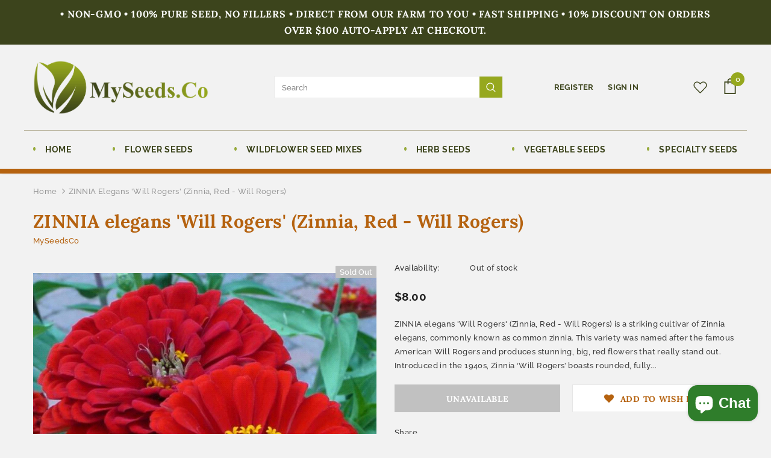

--- FILE ---
content_type: text/html; charset=utf-8
request_url: https://www.myseeds.co/products/zinnia-elegans-will-rogers-zinnia-red-will-rogers
body_size: 37907
content:
<!doctype html>
<!--[if lt IE 7]><html class="no-js lt-ie9 lt-ie8 lt-ie7" lang="en"> <![endif]-->
<!--[if IE 7]><html class="no-js lt-ie9 lt-ie8" lang="en"> <![endif]-->
<!--[if IE 8]><html class="no-js lt-ie9" lang="en"> <![endif]-->
<!--[if IE 9 ]><html class="ie9 no-js"> <![endif]-->
<!--[if (gt IE 9)|!(IE)]><!--> <html class="no-js"> <!--<![endif]-->
<head>

  <!-- Basic page needs ================================================== -->
  <meta charset="utf-8">
  <meta http-equiv="X-UA-Compatible" content="IE=edge,chrome=1">
	
  <!-- Title and description ================================================== -->
  <title>
  ZINNIA elegans &#39;Will Rogers&#39; (Zinnia, Red - Will Rogers) &ndash; MySeedsCo
  </title>

  
  <meta name="description" content="ZINNIA elegans &#39;Will Rogers&#39; (Zinnia, Red - Will Rogers) is a striking cultivar of Zinnia elegans, commonly known as common zinnia. This variety was named after the famous American Will Rogers and produces stunning, big, red flowers that really stand out. Introduced in the 1940s, Zinnia ‘Will Rogers’ boasts rounded, fu">
  

  <!-- Product meta ================================================== -->
  


  <meta property="og:type" content="product">
  <meta property="og:title" content="ZINNIA elegans &#39;Will Rogers&#39; (Zinnia, Red - Will Rogers)">
  
  <meta property="og:image" content="http://www.myseeds.co/cdn/shop/products/image001_90980b16-c236-487e-96d4-27ec416fc6b4_grande.png?v=1617389842">
  <meta property="og:image:secure_url" content="https://www.myseeds.co/cdn/shop/products/image001_90980b16-c236-487e-96d4-27ec416fc6b4_grande.png?v=1617389842">
  
  <meta property="og:image" content="http://www.myseeds.co/cdn/shop/files/Zinnia_elegansZinnia_Red-WillRogers001_grande.jpg?v=1689779034">
  <meta property="og:image:secure_url" content="https://www.myseeds.co/cdn/shop/files/Zinnia_elegansZinnia_Red-WillRogers001_grande.jpg?v=1689779034">
  
  <meta property="og:image" content="http://www.myseeds.co/cdn/shop/files/GroupofZinnia_elegansZinnia_Red-WillRogerswithbutterflyinnature002_grande.jpg?v=1689779034">
  <meta property="og:image:secure_url" content="https://www.myseeds.co/cdn/shop/files/GroupofZinnia_elegansZinnia_Red-WillRogerswithbutterflyinnature002_grande.jpg?v=1689779034">
  
  <meta property="og:price:amount" content="8.00">
  <meta property="og:price:currency" content="USD">


  <meta property="og:description" content="ZINNIA elegans &#39;Will Rogers&#39; (Zinnia, Red - Will Rogers) is a striking cultivar of Zinnia elegans, commonly known as common zinnia. This variety was named after the famous American Will Rogers and produces stunning, big, red flowers that really stand out. Introduced in the 1940s, Zinnia ‘Will Rogers’ boasts rounded, fu">


  <meta property="og:url" content="https://www.myseeds.co/products/zinnia-elegans-will-rogers-zinnia-red-will-rogers">
  <meta property="og:site_name" content="MySeedsCo">
  <!-- /snippets/twitter-card.liquid -->





  <meta name="twitter:card" content="product">
  <meta name="twitter:title" content="ZINNIA elegans 'Will Rogers' (Zinnia, Red - Will Rogers)">
  <meta name="twitter:description" content="ZINNIA elegans &#39;Will Rogers&#39; (Zinnia, Red - Will Rogers) is a striking cultivar of Zinnia elegans, commonly known as common zinnia. This variety was named after the famous American Will Rogers and produces stunning, big, red flowers that really stand out. Introduced in the 1940s, Zinnia ‘Will Rogers’ boasts rounded, fully double flowers packed with brilliant red petals. This zinnia cultivar forms tall and upright plants that can reach heights of about 2 to 3 feet (60 to 90 cm). The foliage consists of medium to dark green, lance-shaped leaves, which provide a lush backdrop to the vibrant red blooms. Zinnia elegans &#39;Will Rogers&#39; thrives in full sun, requiring at least 6 to 8 hours of direct sunlight per day. They prefer well-drained soil that is fertile and rich in organic matter. These plants are relatively drought-tolerant once established but benefit">
  <meta name="twitter:image" content="https://www.myseeds.co/cdn/shop/products/image001_90980b16-c236-487e-96d4-27ec416fc6b4_medium.png?v=1617389842">
  <meta name="twitter:image:width" content="240">
  <meta name="twitter:image:height" content="240">
  <meta name="twitter:label1" content="Price">
  <meta name="twitter:data1" content="From $8.00 USD">
  
  <meta name="twitter:label2" content="Brand">
  <meta name="twitter:data2" content="MySeedsCo">
  



  <!-- Helpers ================================================== -->
  <link rel="canonical" href="https://www.myseeds.co/products/zinnia-elegans-will-rogers-zinnia-red-will-rogers">
  <meta name="viewport" content="width=device-width, initial-scale=1, maximum-scale=1, user-scalable=0, minimal-ui">
  
  <!-- Favicon -->
  
  <link rel="shortcut icon" href="//www.myseeds.co/cdn/shop/files/fav_32x32.png?v=1612887665" type="image/png">
  
 
   <!-- fonts -->
  
  
  <!-- Styles -->
  <link href="//www.myseeds.co/cdn/shop/t/2/assets/vendor.min.css?v=100472052405884710241612728516" rel="stylesheet" type="text/css" media="all" />
<link href="//www.myseeds.co/cdn/shop/t/2/assets/theme-styles.scss.css?v=118639020577239207191765580764" rel="stylesheet" type="text/css" media="all" />
<link href="//www.myseeds.co/cdn/shop/t/2/assets/theme-styles-responsive.scss.css?v=175165112936607873311617975009" rel="stylesheet" type="text/css" media="all" />
  
   <!-- Scripts -->
  <script src="//www.myseeds.co/cdn/shop/t/2/assets/jquery.min.js?v=56888366816115934351612728511" type="text/javascript"></script>
<script src="//www.myseeds.co/cdn/shop/t/2/assets/jquery-cookie.min.js?v=72365755745404048181612728510" type="text/javascript"></script>
<script src="//www.myseeds.co/cdn/shop/t/2/assets/lazysizes.min.js?v=84414966064882348651612728513" type="text/javascript"></script>

<script>
  	window.lazySizesConfig = window.lazySizesConfig || {};
    lazySizesConfig.loadMode = 1;
    window.lazySizesConfig.init = false;
    lazySizes.init();
  
    window.ajax_cart = "normal";
    window.money_format = "${{amount}}";//"${{amount}} USD";
    window.shop_currency = "USD";
    window.show_multiple_currencies = true;
    window.use_color_swatch = true;
    window.color_swatch_style = "variant";
    window.enable_sidebar_multiple_choice = true;
    window.file_url = "//www.myseeds.co/cdn/shop/files/?v=3636";
    window.asset_url = "";
    window.router = "";
    window.swatch_recently = "color";
    
    window.inventory_text = {
        in_stock: "In stock",
        many_in_stock: "Many in stock",
        out_of_stock: "Out of stock",
        add_to_cart: "Add to Cart",
        add_all_to_cart: "Add all to Cart",
        sold_out: "Sold Out",
        select_options : "Select options",
        unavailable: "Unavailable",
        no_more_product: "No more product",
        show_options: "Show Variants",
        hide_options: "Hide Variants",
        adding : "Adding",
        thank_you : "Thank You",
        add_more : "Add More",
        cart_feedback : "Added",
        add_wishlist : "Add to Wish List",
        remove_wishlist : "Remove Wish List",
        previous: "Prev",
        next: "Next",
      	pre_order : "Pre Order",
    };
    window.multi_lang = false;
    window.infinity_scroll_feature = true;
    window.newsletter_popup = false;
    var hl = {
      url: 'myseedsco.myshopify.com',
      tid: '9691007',
      dom: 'www.myseeds.co',
      lic: '48d02febcab14796',
    };
</script>

  <!-- Header hook for plugins ================================ -->
  <script>window.performance && window.performance.mark && window.performance.mark('shopify.content_for_header.start');</script><meta name="google-site-verification" content="7X5BMyF5cJS3Yo42a57eJVNWiKuuZykPzIwkJqiTcpA">
<meta id="shopify-digital-wallet" name="shopify-digital-wallet" content="/54011625665/digital_wallets/dialog">
<meta name="shopify-checkout-api-token" content="9ecac3c0c647bd111f8a3d5a887f3e6d">
<meta id="in-context-paypal-metadata" data-shop-id="54011625665" data-venmo-supported="false" data-environment="production" data-locale="en_US" data-paypal-v4="true" data-currency="USD">
<link rel="alternate" type="application/json+oembed" href="https://www.myseeds.co/products/zinnia-elegans-will-rogers-zinnia-red-will-rogers.oembed">
<script async="async" src="/checkouts/internal/preloads.js?locale=en-US"></script>
<link rel="preconnect" href="https://shop.app" crossorigin="anonymous">
<script async="async" src="https://shop.app/checkouts/internal/preloads.js?locale=en-US&shop_id=54011625665" crossorigin="anonymous"></script>
<script id="apple-pay-shop-capabilities" type="application/json">{"shopId":54011625665,"countryCode":"US","currencyCode":"USD","merchantCapabilities":["supports3DS"],"merchantId":"gid:\/\/shopify\/Shop\/54011625665","merchantName":"MySeedsCo","requiredBillingContactFields":["postalAddress","email"],"requiredShippingContactFields":["postalAddress","email"],"shippingType":"shipping","supportedNetworks":["visa","masterCard","amex","discover","elo","jcb"],"total":{"type":"pending","label":"MySeedsCo","amount":"1.00"},"shopifyPaymentsEnabled":true,"supportsSubscriptions":true}</script>
<script id="shopify-features" type="application/json">{"accessToken":"9ecac3c0c647bd111f8a3d5a887f3e6d","betas":["rich-media-storefront-analytics"],"domain":"www.myseeds.co","predictiveSearch":true,"shopId":54011625665,"locale":"en"}</script>
<script>var Shopify = Shopify || {};
Shopify.shop = "myseedsco.myshopify.com";
Shopify.locale = "en";
Shopify.currency = {"active":"USD","rate":"1.0"};
Shopify.country = "US";
Shopify.theme = {"name":"z-dzine","id":119515021505,"schema_name":"Ella","schema_version":"3.0.0","theme_store_id":null,"role":"main"};
Shopify.theme.handle = "null";
Shopify.theme.style = {"id":null,"handle":null};
Shopify.cdnHost = "www.myseeds.co/cdn";
Shopify.routes = Shopify.routes || {};
Shopify.routes.root = "/";</script>
<script type="module">!function(o){(o.Shopify=o.Shopify||{}).modules=!0}(window);</script>
<script>!function(o){function n(){var o=[];function n(){o.push(Array.prototype.slice.apply(arguments))}return n.q=o,n}var t=o.Shopify=o.Shopify||{};t.loadFeatures=n(),t.autoloadFeatures=n()}(window);</script>
<script>
  window.ShopifyPay = window.ShopifyPay || {};
  window.ShopifyPay.apiHost = "shop.app\/pay";
  window.ShopifyPay.redirectState = null;
</script>
<script id="shop-js-analytics" type="application/json">{"pageType":"product"}</script>
<script defer="defer" async type="module" src="//www.myseeds.co/cdn/shopifycloud/shop-js/modules/v2/client.init-shop-cart-sync_BT-GjEfc.en.esm.js"></script>
<script defer="defer" async type="module" src="//www.myseeds.co/cdn/shopifycloud/shop-js/modules/v2/chunk.common_D58fp_Oc.esm.js"></script>
<script defer="defer" async type="module" src="//www.myseeds.co/cdn/shopifycloud/shop-js/modules/v2/chunk.modal_xMitdFEc.esm.js"></script>
<script type="module">
  await import("//www.myseeds.co/cdn/shopifycloud/shop-js/modules/v2/client.init-shop-cart-sync_BT-GjEfc.en.esm.js");
await import("//www.myseeds.co/cdn/shopifycloud/shop-js/modules/v2/chunk.common_D58fp_Oc.esm.js");
await import("//www.myseeds.co/cdn/shopifycloud/shop-js/modules/v2/chunk.modal_xMitdFEc.esm.js");

  window.Shopify.SignInWithShop?.initShopCartSync?.({"fedCMEnabled":true,"windoidEnabled":true});

</script>
<script>
  window.Shopify = window.Shopify || {};
  if (!window.Shopify.featureAssets) window.Shopify.featureAssets = {};
  window.Shopify.featureAssets['shop-js'] = {"shop-cart-sync":["modules/v2/client.shop-cart-sync_DZOKe7Ll.en.esm.js","modules/v2/chunk.common_D58fp_Oc.esm.js","modules/v2/chunk.modal_xMitdFEc.esm.js"],"init-fed-cm":["modules/v2/client.init-fed-cm_B6oLuCjv.en.esm.js","modules/v2/chunk.common_D58fp_Oc.esm.js","modules/v2/chunk.modal_xMitdFEc.esm.js"],"shop-cash-offers":["modules/v2/client.shop-cash-offers_D2sdYoxE.en.esm.js","modules/v2/chunk.common_D58fp_Oc.esm.js","modules/v2/chunk.modal_xMitdFEc.esm.js"],"shop-login-button":["modules/v2/client.shop-login-button_QeVjl5Y3.en.esm.js","modules/v2/chunk.common_D58fp_Oc.esm.js","modules/v2/chunk.modal_xMitdFEc.esm.js"],"pay-button":["modules/v2/client.pay-button_DXTOsIq6.en.esm.js","modules/v2/chunk.common_D58fp_Oc.esm.js","modules/v2/chunk.modal_xMitdFEc.esm.js"],"shop-button":["modules/v2/client.shop-button_DQZHx9pm.en.esm.js","modules/v2/chunk.common_D58fp_Oc.esm.js","modules/v2/chunk.modal_xMitdFEc.esm.js"],"avatar":["modules/v2/client.avatar_BTnouDA3.en.esm.js"],"init-windoid":["modules/v2/client.init-windoid_CR1B-cfM.en.esm.js","modules/v2/chunk.common_D58fp_Oc.esm.js","modules/v2/chunk.modal_xMitdFEc.esm.js"],"init-shop-for-new-customer-accounts":["modules/v2/client.init-shop-for-new-customer-accounts_C_vY_xzh.en.esm.js","modules/v2/client.shop-login-button_QeVjl5Y3.en.esm.js","modules/v2/chunk.common_D58fp_Oc.esm.js","modules/v2/chunk.modal_xMitdFEc.esm.js"],"init-shop-email-lookup-coordinator":["modules/v2/client.init-shop-email-lookup-coordinator_BI7n9ZSv.en.esm.js","modules/v2/chunk.common_D58fp_Oc.esm.js","modules/v2/chunk.modal_xMitdFEc.esm.js"],"init-shop-cart-sync":["modules/v2/client.init-shop-cart-sync_BT-GjEfc.en.esm.js","modules/v2/chunk.common_D58fp_Oc.esm.js","modules/v2/chunk.modal_xMitdFEc.esm.js"],"shop-toast-manager":["modules/v2/client.shop-toast-manager_DiYdP3xc.en.esm.js","modules/v2/chunk.common_D58fp_Oc.esm.js","modules/v2/chunk.modal_xMitdFEc.esm.js"],"init-customer-accounts":["modules/v2/client.init-customer-accounts_D9ZNqS-Q.en.esm.js","modules/v2/client.shop-login-button_QeVjl5Y3.en.esm.js","modules/v2/chunk.common_D58fp_Oc.esm.js","modules/v2/chunk.modal_xMitdFEc.esm.js"],"init-customer-accounts-sign-up":["modules/v2/client.init-customer-accounts-sign-up_iGw4briv.en.esm.js","modules/v2/client.shop-login-button_QeVjl5Y3.en.esm.js","modules/v2/chunk.common_D58fp_Oc.esm.js","modules/v2/chunk.modal_xMitdFEc.esm.js"],"shop-follow-button":["modules/v2/client.shop-follow-button_CqMgW2wH.en.esm.js","modules/v2/chunk.common_D58fp_Oc.esm.js","modules/v2/chunk.modal_xMitdFEc.esm.js"],"checkout-modal":["modules/v2/client.checkout-modal_xHeaAweL.en.esm.js","modules/v2/chunk.common_D58fp_Oc.esm.js","modules/v2/chunk.modal_xMitdFEc.esm.js"],"shop-login":["modules/v2/client.shop-login_D91U-Q7h.en.esm.js","modules/v2/chunk.common_D58fp_Oc.esm.js","modules/v2/chunk.modal_xMitdFEc.esm.js"],"lead-capture":["modules/v2/client.lead-capture_BJmE1dJe.en.esm.js","modules/v2/chunk.common_D58fp_Oc.esm.js","modules/v2/chunk.modal_xMitdFEc.esm.js"],"payment-terms":["modules/v2/client.payment-terms_Ci9AEqFq.en.esm.js","modules/v2/chunk.common_D58fp_Oc.esm.js","modules/v2/chunk.modal_xMitdFEc.esm.js"]};
</script>
<script>(function() {
  var isLoaded = false;
  function asyncLoad() {
    if (isLoaded) return;
    isLoaded = true;
    var urls = ["\/\/cdn.shopify.com\/proxy\/5b066a246073450f459d040063df79c652a95f217099bd01b4747c993c90c4c8\/bingshoppingtool-t2app-prod.trafficmanager.net\/uet\/tracking_script?shop=myseedsco.myshopify.com\u0026sp-cache-control=cHVibGljLCBtYXgtYWdlPTkwMA","\/\/cdn.shopify.com\/proxy\/d5fcb495bab21567cc389f03faa1bfa21de3c4c6bb389f2bf9ac4f282a1fa333\/bingshoppingtool-t2app-prod.trafficmanager.net\/api\/ShopifyMT\/v1\/uet\/tracking_script?shop=myseedsco.myshopify.com\u0026sp-cache-control=cHVibGljLCBtYXgtYWdlPTkwMA"];
    for (var i = 0; i < urls.length; i++) {
      var s = document.createElement('script');
      s.type = 'text/javascript';
      s.async = true;
      s.src = urls[i];
      var x = document.getElementsByTagName('script')[0];
      x.parentNode.insertBefore(s, x);
    }
  };
  if(window.attachEvent) {
    window.attachEvent('onload', asyncLoad);
  } else {
    window.addEventListener('load', asyncLoad, false);
  }
})();</script>
<script id="__st">var __st={"a":54011625665,"offset":-18000,"reqid":"5e621541-2084-4511-9b18-50042971999e-1769455557","pageurl":"www.myseeds.co\/products\/zinnia-elegans-will-rogers-zinnia-red-will-rogers","u":"bc9dc069bb17","p":"product","rtyp":"product","rid":6623811010753};</script>
<script>window.ShopifyPaypalV4VisibilityTracking = true;</script>
<script id="captcha-bootstrap">!function(){'use strict';const t='contact',e='account',n='new_comment',o=[[t,t],['blogs',n],['comments',n],[t,'customer']],c=[[e,'customer_login'],[e,'guest_login'],[e,'recover_customer_password'],[e,'create_customer']],r=t=>t.map((([t,e])=>`form[action*='/${t}']:not([data-nocaptcha='true']) input[name='form_type'][value='${e}']`)).join(','),a=t=>()=>t?[...document.querySelectorAll(t)].map((t=>t.form)):[];function s(){const t=[...o],e=r(t);return a(e)}const i='password',u='form_key',d=['recaptcha-v3-token','g-recaptcha-response','h-captcha-response',i],f=()=>{try{return window.sessionStorage}catch{return}},m='__shopify_v',_=t=>t.elements[u];function p(t,e,n=!1){try{const o=window.sessionStorage,c=JSON.parse(o.getItem(e)),{data:r}=function(t){const{data:e,action:n}=t;return t[m]||n?{data:e,action:n}:{data:t,action:n}}(c);for(const[e,n]of Object.entries(r))t.elements[e]&&(t.elements[e].value=n);n&&o.removeItem(e)}catch(o){console.error('form repopulation failed',{error:o})}}const l='form_type',E='cptcha';function T(t){t.dataset[E]=!0}const w=window,h=w.document,L='Shopify',v='ce_forms',y='captcha';let A=!1;((t,e)=>{const n=(g='f06e6c50-85a8-45c8-87d0-21a2b65856fe',I='https://cdn.shopify.com/shopifycloud/storefront-forms-hcaptcha/ce_storefront_forms_captcha_hcaptcha.v1.5.2.iife.js',D={infoText:'Protected by hCaptcha',privacyText:'Privacy',termsText:'Terms'},(t,e,n)=>{const o=w[L][v],c=o.bindForm;if(c)return c(t,g,e,D).then(n);var r;o.q.push([[t,g,e,D],n]),r=I,A||(h.body.append(Object.assign(h.createElement('script'),{id:'captcha-provider',async:!0,src:r})),A=!0)});var g,I,D;w[L]=w[L]||{},w[L][v]=w[L][v]||{},w[L][v].q=[],w[L][y]=w[L][y]||{},w[L][y].protect=function(t,e){n(t,void 0,e),T(t)},Object.freeze(w[L][y]),function(t,e,n,w,h,L){const[v,y,A,g]=function(t,e,n){const i=e?o:[],u=t?c:[],d=[...i,...u],f=r(d),m=r(i),_=r(d.filter((([t,e])=>n.includes(e))));return[a(f),a(m),a(_),s()]}(w,h,L),I=t=>{const e=t.target;return e instanceof HTMLFormElement?e:e&&e.form},D=t=>v().includes(t);t.addEventListener('submit',(t=>{const e=I(t);if(!e)return;const n=D(e)&&!e.dataset.hcaptchaBound&&!e.dataset.recaptchaBound,o=_(e),c=g().includes(e)&&(!o||!o.value);(n||c)&&t.preventDefault(),c&&!n&&(function(t){try{if(!f())return;!function(t){const e=f();if(!e)return;const n=_(t);if(!n)return;const o=n.value;o&&e.removeItem(o)}(t);const e=Array.from(Array(32),(()=>Math.random().toString(36)[2])).join('');!function(t,e){_(t)||t.append(Object.assign(document.createElement('input'),{type:'hidden',name:u})),t.elements[u].value=e}(t,e),function(t,e){const n=f();if(!n)return;const o=[...t.querySelectorAll(`input[type='${i}']`)].map((({name:t})=>t)),c=[...d,...o],r={};for(const[a,s]of new FormData(t).entries())c.includes(a)||(r[a]=s);n.setItem(e,JSON.stringify({[m]:1,action:t.action,data:r}))}(t,e)}catch(e){console.error('failed to persist form',e)}}(e),e.submit())}));const S=(t,e)=>{t&&!t.dataset[E]&&(n(t,e.some((e=>e===t))),T(t))};for(const o of['focusin','change'])t.addEventListener(o,(t=>{const e=I(t);D(e)&&S(e,y())}));const B=e.get('form_key'),M=e.get(l),P=B&&M;t.addEventListener('DOMContentLoaded',(()=>{const t=y();if(P)for(const e of t)e.elements[l].value===M&&p(e,B);[...new Set([...A(),...v().filter((t=>'true'===t.dataset.shopifyCaptcha))])].forEach((e=>S(e,t)))}))}(h,new URLSearchParams(w.location.search),n,t,e,['guest_login'])})(!0,!0)}();</script>
<script integrity="sha256-4kQ18oKyAcykRKYeNunJcIwy7WH5gtpwJnB7kiuLZ1E=" data-source-attribution="shopify.loadfeatures" defer="defer" src="//www.myseeds.co/cdn/shopifycloud/storefront/assets/storefront/load_feature-a0a9edcb.js" crossorigin="anonymous"></script>
<script crossorigin="anonymous" defer="defer" src="//www.myseeds.co/cdn/shopifycloud/storefront/assets/shopify_pay/storefront-65b4c6d7.js?v=20250812"></script>
<script data-source-attribution="shopify.dynamic_checkout.dynamic.init">var Shopify=Shopify||{};Shopify.PaymentButton=Shopify.PaymentButton||{isStorefrontPortableWallets:!0,init:function(){window.Shopify.PaymentButton.init=function(){};var t=document.createElement("script");t.src="https://www.myseeds.co/cdn/shopifycloud/portable-wallets/latest/portable-wallets.en.js",t.type="module",document.head.appendChild(t)}};
</script>
<script data-source-attribution="shopify.dynamic_checkout.buyer_consent">
  function portableWalletsHideBuyerConsent(e){var t=document.getElementById("shopify-buyer-consent"),n=document.getElementById("shopify-subscription-policy-button");t&&n&&(t.classList.add("hidden"),t.setAttribute("aria-hidden","true"),n.removeEventListener("click",e))}function portableWalletsShowBuyerConsent(e){var t=document.getElementById("shopify-buyer-consent"),n=document.getElementById("shopify-subscription-policy-button");t&&n&&(t.classList.remove("hidden"),t.removeAttribute("aria-hidden"),n.addEventListener("click",e))}window.Shopify?.PaymentButton&&(window.Shopify.PaymentButton.hideBuyerConsent=portableWalletsHideBuyerConsent,window.Shopify.PaymentButton.showBuyerConsent=portableWalletsShowBuyerConsent);
</script>
<script data-source-attribution="shopify.dynamic_checkout.cart.bootstrap">document.addEventListener("DOMContentLoaded",(function(){function t(){return document.querySelector("shopify-accelerated-checkout-cart, shopify-accelerated-checkout")}if(t())Shopify.PaymentButton.init();else{new MutationObserver((function(e,n){t()&&(Shopify.PaymentButton.init(),n.disconnect())})).observe(document.body,{childList:!0,subtree:!0})}}));
</script>
<link id="shopify-accelerated-checkout-styles" rel="stylesheet" media="screen" href="https://www.myseeds.co/cdn/shopifycloud/portable-wallets/latest/accelerated-checkout-backwards-compat.css" crossorigin="anonymous">
<style id="shopify-accelerated-checkout-cart">
        #shopify-buyer-consent {
  margin-top: 1em;
  display: inline-block;
  width: 100%;
}

#shopify-buyer-consent.hidden {
  display: none;
}

#shopify-subscription-policy-button {
  background: none;
  border: none;
  padding: 0;
  text-decoration: underline;
  font-size: inherit;
  cursor: pointer;
}

#shopify-subscription-policy-button::before {
  box-shadow: none;
}

      </style>

<script>window.performance && window.performance.mark && window.performance.mark('shopify.content_for_header.end');</script>

  <!--[if lt IE 9]>
  <script src="//html5shiv.googlecode.com/svn/trunk/html5.js" type="text/javascript"></script>
  <![endif]-->

  
  
  

  <meta name="google-site-verification" content="7X5BMyF5cJS3Yo42a57eJVNWiKuuZykPzIwkJqiTcpA" />
  
  <script>

    Shopify.productOptionsMap = {};
    Shopify.quickViewOptionsMap = {};

    Shopify.updateOptionsInSelector = function(selectorIndex, wrapperSlt) {
        Shopify.optionsMap = wrapperSlt === '.product' ? Shopify.productOptionsMap : Shopify.quickViewOptionsMap;

        switch (selectorIndex) {
            case 0:
                var key = 'root';
                var selector = $(wrapperSlt + ' .single-option-selector:eq(0)');
                break;
            case 1:
                var key = $(wrapperSlt + ' .single-option-selector:eq(0)').val();
                var selector = $(wrapperSlt + ' .single-option-selector:eq(1)');
                break;
            case 2:
                var key = $(wrapperSlt + ' .single-option-selector:eq(0)').val();
                key += ' / ' + $(wrapperSlt + ' .single-option-selector:eq(1)').val();
                var selector = $(wrapperSlt + ' .single-option-selector:eq(2)');
        }

        var initialValue = selector.val();

        selector.empty();

        var availableOptions = Shopify.optionsMap[key];

        if (availableOptions && availableOptions.length) {
            for (var i = 0; i < availableOptions.length; i++) {
                var option = availableOptions[i];

                var newOption = $('<option></option>').val(option).html(option);

                selector.append(newOption);
            }

            $(wrapperSlt + ' .swatch[data-option-index="' + selectorIndex + '"] .swatch-element').each(function() {
                if ($.inArray($(this).attr('data-value'), availableOptions) !== -1) {
                    $(this).removeClass('soldout').find(':radio').removeAttr('disabled', 'disabled').removeAttr('checked');
                }
                else {
                    $(this).addClass('soldout').find(':radio').removeAttr('checked').attr('disabled', 'disabled');
                }
            });

            if ($.inArray(initialValue, availableOptions) !== -1) {
                selector.val(initialValue);
            }

            selector.trigger('change');
        };
    };

    Shopify.linkOptionSelectors = function(product, wrapperSlt) {
        // Building our mapping object.
        Shopify.optionsMap = wrapperSlt === '.product' ? Shopify.productOptionsMap : Shopify.quickViewOptionsMap;

        for (var i = 0; i < product.variants.length; i++) {
            var variant = product.variants[i];

            if (variant.available) {
                // Gathering values for the 1st drop-down.
                Shopify.optionsMap['root'] = Shopify.optionsMap['root'] || [];

                Shopify.optionsMap['root'].push(variant.option1);
                Shopify.optionsMap['root'] = Shopify.uniq(Shopify.optionsMap['root']);

                // Gathering values for the 2nd drop-down.
                if (product.options.length > 1) {
                var key = variant.option1;
                    Shopify.optionsMap[key] = Shopify.optionsMap[key] || [];
                    Shopify.optionsMap[key].push(variant.option2);
                    Shopify.optionsMap[key] = Shopify.uniq(Shopify.optionsMap[key]);
                }

                // Gathering values for the 3rd drop-down.
                if (product.options.length === 3) {
                    var key = variant.option1 + ' / ' + variant.option2;
                    Shopify.optionsMap[key] = Shopify.optionsMap[key] || [];
                    Shopify.optionsMap[key].push(variant.option3);
                    Shopify.optionsMap[key] = Shopify.uniq(Shopify.optionsMap[key]);
                }
            }
        };

        // Update options right away.
        Shopify.updateOptionsInSelector(0, wrapperSlt);

        if (product.options.length > 1) Shopify.updateOptionsInSelector(1, wrapperSlt);
        if (product.options.length === 3) Shopify.updateOptionsInSelector(2, wrapperSlt);

        // When there is an update in the first dropdown.
        $(wrapperSlt + " .single-option-selector:eq(0)").change(function() {
            Shopify.updateOptionsInSelector(1, wrapperSlt);
            if (product.options.length === 3) Shopify.updateOptionsInSelector(2, wrapperSlt);
            return true;
        });

        // When there is an update in the second dropdown.
        $(wrapperSlt + " .single-option-selector:eq(1)").change(function() {
            if (product.options.length === 3) Shopify.updateOptionsInSelector(2, wrapperSlt);
            return true;
        });
    };
</script>

<script src="https://cdn.shopify.com/extensions/e8878072-2f6b-4e89-8082-94b04320908d/inbox-1254/assets/inbox-chat-loader.js" type="text/javascript" defer="defer"></script>
<link href="https://monorail-edge.shopifysvc.com" rel="dns-prefetch">
<script>(function(){if ("sendBeacon" in navigator && "performance" in window) {try {var session_token_from_headers = performance.getEntriesByType('navigation')[0].serverTiming.find(x => x.name == '_s').description;} catch {var session_token_from_headers = undefined;}var session_cookie_matches = document.cookie.match(/_shopify_s=([^;]*)/);var session_token_from_cookie = session_cookie_matches && session_cookie_matches.length === 2 ? session_cookie_matches[1] : "";var session_token = session_token_from_headers || session_token_from_cookie || "";function handle_abandonment_event(e) {var entries = performance.getEntries().filter(function(entry) {return /monorail-edge.shopifysvc.com/.test(entry.name);});if (!window.abandonment_tracked && entries.length === 0) {window.abandonment_tracked = true;var currentMs = Date.now();var navigation_start = performance.timing.navigationStart;var payload = {shop_id: 54011625665,url: window.location.href,navigation_start,duration: currentMs - navigation_start,session_token,page_type: "product"};window.navigator.sendBeacon("https://monorail-edge.shopifysvc.com/v1/produce", JSON.stringify({schema_id: "online_store_buyer_site_abandonment/1.1",payload: payload,metadata: {event_created_at_ms: currentMs,event_sent_at_ms: currentMs}}));}}window.addEventListener('pagehide', handle_abandonment_event);}}());</script>
<script id="web-pixels-manager-setup">(function e(e,d,r,n,o){if(void 0===o&&(o={}),!Boolean(null===(a=null===(i=window.Shopify)||void 0===i?void 0:i.analytics)||void 0===a?void 0:a.replayQueue)){var i,a;window.Shopify=window.Shopify||{};var t=window.Shopify;t.analytics=t.analytics||{};var s=t.analytics;s.replayQueue=[],s.publish=function(e,d,r){return s.replayQueue.push([e,d,r]),!0};try{self.performance.mark("wpm:start")}catch(e){}var l=function(){var e={modern:/Edge?\/(1{2}[4-9]|1[2-9]\d|[2-9]\d{2}|\d{4,})\.\d+(\.\d+|)|Firefox\/(1{2}[4-9]|1[2-9]\d|[2-9]\d{2}|\d{4,})\.\d+(\.\d+|)|Chrom(ium|e)\/(9{2}|\d{3,})\.\d+(\.\d+|)|(Maci|X1{2}).+ Version\/(15\.\d+|(1[6-9]|[2-9]\d|\d{3,})\.\d+)([,.]\d+|)( \(\w+\)|)( Mobile\/\w+|) Safari\/|Chrome.+OPR\/(9{2}|\d{3,})\.\d+\.\d+|(CPU[ +]OS|iPhone[ +]OS|CPU[ +]iPhone|CPU IPhone OS|CPU iPad OS)[ +]+(15[._]\d+|(1[6-9]|[2-9]\d|\d{3,})[._]\d+)([._]\d+|)|Android:?[ /-](13[3-9]|1[4-9]\d|[2-9]\d{2}|\d{4,})(\.\d+|)(\.\d+|)|Android.+Firefox\/(13[5-9]|1[4-9]\d|[2-9]\d{2}|\d{4,})\.\d+(\.\d+|)|Android.+Chrom(ium|e)\/(13[3-9]|1[4-9]\d|[2-9]\d{2}|\d{4,})\.\d+(\.\d+|)|SamsungBrowser\/([2-9]\d|\d{3,})\.\d+/,legacy:/Edge?\/(1[6-9]|[2-9]\d|\d{3,})\.\d+(\.\d+|)|Firefox\/(5[4-9]|[6-9]\d|\d{3,})\.\d+(\.\d+|)|Chrom(ium|e)\/(5[1-9]|[6-9]\d|\d{3,})\.\d+(\.\d+|)([\d.]+$|.*Safari\/(?![\d.]+ Edge\/[\d.]+$))|(Maci|X1{2}).+ Version\/(10\.\d+|(1[1-9]|[2-9]\d|\d{3,})\.\d+)([,.]\d+|)( \(\w+\)|)( Mobile\/\w+|) Safari\/|Chrome.+OPR\/(3[89]|[4-9]\d|\d{3,})\.\d+\.\d+|(CPU[ +]OS|iPhone[ +]OS|CPU[ +]iPhone|CPU IPhone OS|CPU iPad OS)[ +]+(10[._]\d+|(1[1-9]|[2-9]\d|\d{3,})[._]\d+)([._]\d+|)|Android:?[ /-](13[3-9]|1[4-9]\d|[2-9]\d{2}|\d{4,})(\.\d+|)(\.\d+|)|Mobile Safari.+OPR\/([89]\d|\d{3,})\.\d+\.\d+|Android.+Firefox\/(13[5-9]|1[4-9]\d|[2-9]\d{2}|\d{4,})\.\d+(\.\d+|)|Android.+Chrom(ium|e)\/(13[3-9]|1[4-9]\d|[2-9]\d{2}|\d{4,})\.\d+(\.\d+|)|Android.+(UC? ?Browser|UCWEB|U3)[ /]?(15\.([5-9]|\d{2,})|(1[6-9]|[2-9]\d|\d{3,})\.\d+)\.\d+|SamsungBrowser\/(5\.\d+|([6-9]|\d{2,})\.\d+)|Android.+MQ{2}Browser\/(14(\.(9|\d{2,})|)|(1[5-9]|[2-9]\d|\d{3,})(\.\d+|))(\.\d+|)|K[Aa][Ii]OS\/(3\.\d+|([4-9]|\d{2,})\.\d+)(\.\d+|)/},d=e.modern,r=e.legacy,n=navigator.userAgent;return n.match(d)?"modern":n.match(r)?"legacy":"unknown"}(),u="modern"===l?"modern":"legacy",c=(null!=n?n:{modern:"",legacy:""})[u],f=function(e){return[e.baseUrl,"/wpm","/b",e.hashVersion,"modern"===e.buildTarget?"m":"l",".js"].join("")}({baseUrl:d,hashVersion:r,buildTarget:u}),m=function(e){var d=e.version,r=e.bundleTarget,n=e.surface,o=e.pageUrl,i=e.monorailEndpoint;return{emit:function(e){var a=e.status,t=e.errorMsg,s=(new Date).getTime(),l=JSON.stringify({metadata:{event_sent_at_ms:s},events:[{schema_id:"web_pixels_manager_load/3.1",payload:{version:d,bundle_target:r,page_url:o,status:a,surface:n,error_msg:t},metadata:{event_created_at_ms:s}}]});if(!i)return console&&console.warn&&console.warn("[Web Pixels Manager] No Monorail endpoint provided, skipping logging."),!1;try{return self.navigator.sendBeacon.bind(self.navigator)(i,l)}catch(e){}var u=new XMLHttpRequest;try{return u.open("POST",i,!0),u.setRequestHeader("Content-Type","text/plain"),u.send(l),!0}catch(e){return console&&console.warn&&console.warn("[Web Pixels Manager] Got an unhandled error while logging to Monorail."),!1}}}}({version:r,bundleTarget:l,surface:e.surface,pageUrl:self.location.href,monorailEndpoint:e.monorailEndpoint});try{o.browserTarget=l,function(e){var d=e.src,r=e.async,n=void 0===r||r,o=e.onload,i=e.onerror,a=e.sri,t=e.scriptDataAttributes,s=void 0===t?{}:t,l=document.createElement("script"),u=document.querySelector("head"),c=document.querySelector("body");if(l.async=n,l.src=d,a&&(l.integrity=a,l.crossOrigin="anonymous"),s)for(var f in s)if(Object.prototype.hasOwnProperty.call(s,f))try{l.dataset[f]=s[f]}catch(e){}if(o&&l.addEventListener("load",o),i&&l.addEventListener("error",i),u)u.appendChild(l);else{if(!c)throw new Error("Did not find a head or body element to append the script");c.appendChild(l)}}({src:f,async:!0,onload:function(){if(!function(){var e,d;return Boolean(null===(d=null===(e=window.Shopify)||void 0===e?void 0:e.analytics)||void 0===d?void 0:d.initialized)}()){var d=window.webPixelsManager.init(e)||void 0;if(d){var r=window.Shopify.analytics;r.replayQueue.forEach((function(e){var r=e[0],n=e[1],o=e[2];d.publishCustomEvent(r,n,o)})),r.replayQueue=[],r.publish=d.publishCustomEvent,r.visitor=d.visitor,r.initialized=!0}}},onerror:function(){return m.emit({status:"failed",errorMsg:"".concat(f," has failed to load")})},sri:function(e){var d=/^sha384-[A-Za-z0-9+/=]+$/;return"string"==typeof e&&d.test(e)}(c)?c:"",scriptDataAttributes:o}),m.emit({status:"loading"})}catch(e){m.emit({status:"failed",errorMsg:(null==e?void 0:e.message)||"Unknown error"})}}})({shopId: 54011625665,storefrontBaseUrl: "https://www.myseeds.co",extensionsBaseUrl: "https://extensions.shopifycdn.com/cdn/shopifycloud/web-pixels-manager",monorailEndpoint: "https://monorail-edge.shopifysvc.com/unstable/produce_batch",surface: "storefront-renderer",enabledBetaFlags: ["2dca8a86"],webPixelsConfigList: [{"id":"1419116737","configuration":"{\"ti\":\"97000655\",\"endpoint\":\"https:\/\/bat.bing.com\/action\/0\"}","eventPayloadVersion":"v1","runtimeContext":"STRICT","scriptVersion":"5ee93563fe31b11d2d65e2f09a5229dc","type":"APP","apiClientId":2997493,"privacyPurposes":["ANALYTICS","MARKETING","SALE_OF_DATA"],"dataSharingAdjustments":{"protectedCustomerApprovalScopes":["read_customer_personal_data"]}},{"id":"1322713281","configuration":"{\"pixelCode\":\"D3CM3PRC77U6ID06KLLG\"}","eventPayloadVersion":"v1","runtimeContext":"STRICT","scriptVersion":"22e92c2ad45662f435e4801458fb78cc","type":"APP","apiClientId":4383523,"privacyPurposes":["ANALYTICS","MARKETING","SALE_OF_DATA"],"dataSharingAdjustments":{"protectedCustomerApprovalScopes":["read_customer_address","read_customer_email","read_customer_name","read_customer_personal_data","read_customer_phone"]}},{"id":"595230913","configuration":"{\"config\":\"{\\\"pixel_id\\\":\\\"GT-PBZC7SL\\\",\\\"target_country\\\":\\\"US\\\",\\\"gtag_events\\\":[{\\\"type\\\":\\\"purchase\\\",\\\"action_label\\\":\\\"MC-Y1KLT4CQGR\\\"},{\\\"type\\\":\\\"page_view\\\",\\\"action_label\\\":\\\"MC-Y1KLT4CQGR\\\"},{\\\"type\\\":\\\"view_item\\\",\\\"action_label\\\":\\\"MC-Y1KLT4CQGR\\\"}],\\\"enable_monitoring_mode\\\":false}\"}","eventPayloadVersion":"v1","runtimeContext":"OPEN","scriptVersion":"b2a88bafab3e21179ed38636efcd8a93","type":"APP","apiClientId":1780363,"privacyPurposes":[],"dataSharingAdjustments":{"protectedCustomerApprovalScopes":["read_customer_address","read_customer_email","read_customer_name","read_customer_personal_data","read_customer_phone"]}},{"id":"78348481","configuration":"{\"tagID\":\"2612867608601\"}","eventPayloadVersion":"v1","runtimeContext":"STRICT","scriptVersion":"18031546ee651571ed29edbe71a3550b","type":"APP","apiClientId":3009811,"privacyPurposes":["ANALYTICS","MARKETING","SALE_OF_DATA"],"dataSharingAdjustments":{"protectedCustomerApprovalScopes":["read_customer_address","read_customer_email","read_customer_name","read_customer_personal_data","read_customer_phone"]}},{"id":"shopify-app-pixel","configuration":"{}","eventPayloadVersion":"v1","runtimeContext":"STRICT","scriptVersion":"0450","apiClientId":"shopify-pixel","type":"APP","privacyPurposes":["ANALYTICS","MARKETING"]},{"id":"shopify-custom-pixel","eventPayloadVersion":"v1","runtimeContext":"LAX","scriptVersion":"0450","apiClientId":"shopify-pixel","type":"CUSTOM","privacyPurposes":["ANALYTICS","MARKETING"]}],isMerchantRequest: false,initData: {"shop":{"name":"MySeedsCo","paymentSettings":{"currencyCode":"USD"},"myshopifyDomain":"myseedsco.myshopify.com","countryCode":"US","storefrontUrl":"https:\/\/www.myseeds.co"},"customer":null,"cart":null,"checkout":null,"productVariants":[{"price":{"amount":8.0,"currencyCode":"USD"},"product":{"title":"ZINNIA elegans 'Will Rogers' (Zinnia, Red - Will Rogers)","vendor":"MySeedsCo","id":"6623811010753","untranslatedTitle":"ZINNIA elegans 'Will Rogers' (Zinnia, Red - Will Rogers)","url":"\/products\/zinnia-elegans-will-rogers-zinnia-red-will-rogers","type":""},"id":"39580054159553","image":{"src":"\/\/www.myseeds.co\/cdn\/shop\/products\/image001_90980b16-c236-487e-96d4-27ec416fc6b4.png?v=1617389842"},"sku":null,"title":"1 OZ","untranslatedTitle":"1 OZ"},{"price":{"amount":23.0,"currencyCode":"USD"},"product":{"title":"ZINNIA elegans 'Will Rogers' (Zinnia, Red - Will Rogers)","vendor":"MySeedsCo","id":"6623811010753","untranslatedTitle":"ZINNIA elegans 'Will Rogers' (Zinnia, Red - Will Rogers)","url":"\/products\/zinnia-elegans-will-rogers-zinnia-red-will-rogers","type":""},"id":"39580054192321","image":{"src":"\/\/www.myseeds.co\/cdn\/shop\/products\/image001_90980b16-c236-487e-96d4-27ec416fc6b4.png?v=1617389842"},"sku":null,"title":"1\/4 LB","untranslatedTitle":"1\/4 LB"},{"price":{"amount":46.0,"currencyCode":"USD"},"product":{"title":"ZINNIA elegans 'Will Rogers' (Zinnia, Red - Will Rogers)","vendor":"MySeedsCo","id":"6623811010753","untranslatedTitle":"ZINNIA elegans 'Will Rogers' (Zinnia, Red - Will Rogers)","url":"\/products\/zinnia-elegans-will-rogers-zinnia-red-will-rogers","type":""},"id":"39580054257857","image":{"src":"\/\/www.myseeds.co\/cdn\/shop\/products\/image001_90980b16-c236-487e-96d4-27ec416fc6b4.png?v=1617389842"},"sku":null,"title":"1 LB","untranslatedTitle":"1 LB"},{"price":{"amount":154.0,"currencyCode":"USD"},"product":{"title":"ZINNIA elegans 'Will Rogers' (Zinnia, Red - Will Rogers)","vendor":"MySeedsCo","id":"6623811010753","untranslatedTitle":"ZINNIA elegans 'Will Rogers' (Zinnia, Red - Will Rogers)","url":"\/products\/zinnia-elegans-will-rogers-zinnia-red-will-rogers","type":""},"id":"39580054290625","image":{"src":"\/\/www.myseeds.co\/cdn\/shop\/products\/image001_90980b16-c236-487e-96d4-27ec416fc6b4.png?v=1617389842"},"sku":null,"title":"5LB","untranslatedTitle":"5LB"}],"purchasingCompany":null},},"https://www.myseeds.co/cdn","fcfee988w5aeb613cpc8e4bc33m6693e112",{"modern":"","legacy":""},{"shopId":"54011625665","storefrontBaseUrl":"https:\/\/www.myseeds.co","extensionBaseUrl":"https:\/\/extensions.shopifycdn.com\/cdn\/shopifycloud\/web-pixels-manager","surface":"storefront-renderer","enabledBetaFlags":"[\"2dca8a86\"]","isMerchantRequest":"false","hashVersion":"fcfee988w5aeb613cpc8e4bc33m6693e112","publish":"custom","events":"[[\"page_viewed\",{}],[\"product_viewed\",{\"productVariant\":{\"price\":{\"amount\":8.0,\"currencyCode\":\"USD\"},\"product\":{\"title\":\"ZINNIA elegans 'Will Rogers' (Zinnia, Red - Will Rogers)\",\"vendor\":\"MySeedsCo\",\"id\":\"6623811010753\",\"untranslatedTitle\":\"ZINNIA elegans 'Will Rogers' (Zinnia, Red - Will Rogers)\",\"url\":\"\/products\/zinnia-elegans-will-rogers-zinnia-red-will-rogers\",\"type\":\"\"},\"id\":\"39580054159553\",\"image\":{\"src\":\"\/\/www.myseeds.co\/cdn\/shop\/products\/image001_90980b16-c236-487e-96d4-27ec416fc6b4.png?v=1617389842\"},\"sku\":null,\"title\":\"1 OZ\",\"untranslatedTitle\":\"1 OZ\"}}]]"});</script><script>
  window.ShopifyAnalytics = window.ShopifyAnalytics || {};
  window.ShopifyAnalytics.meta = window.ShopifyAnalytics.meta || {};
  window.ShopifyAnalytics.meta.currency = 'USD';
  var meta = {"product":{"id":6623811010753,"gid":"gid:\/\/shopify\/Product\/6623811010753","vendor":"MySeedsCo","type":"","handle":"zinnia-elegans-will-rogers-zinnia-red-will-rogers","variants":[{"id":39580054159553,"price":800,"name":"ZINNIA elegans 'Will Rogers' (Zinnia, Red - Will Rogers) - 1 OZ","public_title":"1 OZ","sku":null},{"id":39580054192321,"price":2300,"name":"ZINNIA elegans 'Will Rogers' (Zinnia, Red - Will Rogers) - 1\/4 LB","public_title":"1\/4 LB","sku":null},{"id":39580054257857,"price":4600,"name":"ZINNIA elegans 'Will Rogers' (Zinnia, Red - Will Rogers) - 1 LB","public_title":"1 LB","sku":null},{"id":39580054290625,"price":15400,"name":"ZINNIA elegans 'Will Rogers' (Zinnia, Red - Will Rogers) - 5LB","public_title":"5LB","sku":null}],"remote":false},"page":{"pageType":"product","resourceType":"product","resourceId":6623811010753,"requestId":"5e621541-2084-4511-9b18-50042971999e-1769455557"}};
  for (var attr in meta) {
    window.ShopifyAnalytics.meta[attr] = meta[attr];
  }
</script>
<script class="analytics">
  (function () {
    var customDocumentWrite = function(content) {
      var jquery = null;

      if (window.jQuery) {
        jquery = window.jQuery;
      } else if (window.Checkout && window.Checkout.$) {
        jquery = window.Checkout.$;
      }

      if (jquery) {
        jquery('body').append(content);
      }
    };

    var hasLoggedConversion = function(token) {
      if (token) {
        return document.cookie.indexOf('loggedConversion=' + token) !== -1;
      }
      return false;
    }

    var setCookieIfConversion = function(token) {
      if (token) {
        var twoMonthsFromNow = new Date(Date.now());
        twoMonthsFromNow.setMonth(twoMonthsFromNow.getMonth() + 2);

        document.cookie = 'loggedConversion=' + token + '; expires=' + twoMonthsFromNow;
      }
    }

    var trekkie = window.ShopifyAnalytics.lib = window.trekkie = window.trekkie || [];
    if (trekkie.integrations) {
      return;
    }
    trekkie.methods = [
      'identify',
      'page',
      'ready',
      'track',
      'trackForm',
      'trackLink'
    ];
    trekkie.factory = function(method) {
      return function() {
        var args = Array.prototype.slice.call(arguments);
        args.unshift(method);
        trekkie.push(args);
        return trekkie;
      };
    };
    for (var i = 0; i < trekkie.methods.length; i++) {
      var key = trekkie.methods[i];
      trekkie[key] = trekkie.factory(key);
    }
    trekkie.load = function(config) {
      trekkie.config = config || {};
      trekkie.config.initialDocumentCookie = document.cookie;
      var first = document.getElementsByTagName('script')[0];
      var script = document.createElement('script');
      script.type = 'text/javascript';
      script.onerror = function(e) {
        var scriptFallback = document.createElement('script');
        scriptFallback.type = 'text/javascript';
        scriptFallback.onerror = function(error) {
                var Monorail = {
      produce: function produce(monorailDomain, schemaId, payload) {
        var currentMs = new Date().getTime();
        var event = {
          schema_id: schemaId,
          payload: payload,
          metadata: {
            event_created_at_ms: currentMs,
            event_sent_at_ms: currentMs
          }
        };
        return Monorail.sendRequest("https://" + monorailDomain + "/v1/produce", JSON.stringify(event));
      },
      sendRequest: function sendRequest(endpointUrl, payload) {
        // Try the sendBeacon API
        if (window && window.navigator && typeof window.navigator.sendBeacon === 'function' && typeof window.Blob === 'function' && !Monorail.isIos12()) {
          var blobData = new window.Blob([payload], {
            type: 'text/plain'
          });

          if (window.navigator.sendBeacon(endpointUrl, blobData)) {
            return true;
          } // sendBeacon was not successful

        } // XHR beacon

        var xhr = new XMLHttpRequest();

        try {
          xhr.open('POST', endpointUrl);
          xhr.setRequestHeader('Content-Type', 'text/plain');
          xhr.send(payload);
        } catch (e) {
          console.log(e);
        }

        return false;
      },
      isIos12: function isIos12() {
        return window.navigator.userAgent.lastIndexOf('iPhone; CPU iPhone OS 12_') !== -1 || window.navigator.userAgent.lastIndexOf('iPad; CPU OS 12_') !== -1;
      }
    };
    Monorail.produce('monorail-edge.shopifysvc.com',
      'trekkie_storefront_load_errors/1.1',
      {shop_id: 54011625665,
      theme_id: 119515021505,
      app_name: "storefront",
      context_url: window.location.href,
      source_url: "//www.myseeds.co/cdn/s/trekkie.storefront.a804e9514e4efded663580eddd6991fcc12b5451.min.js"});

        };
        scriptFallback.async = true;
        scriptFallback.src = '//www.myseeds.co/cdn/s/trekkie.storefront.a804e9514e4efded663580eddd6991fcc12b5451.min.js';
        first.parentNode.insertBefore(scriptFallback, first);
      };
      script.async = true;
      script.src = '//www.myseeds.co/cdn/s/trekkie.storefront.a804e9514e4efded663580eddd6991fcc12b5451.min.js';
      first.parentNode.insertBefore(script, first);
    };
    trekkie.load(
      {"Trekkie":{"appName":"storefront","development":false,"defaultAttributes":{"shopId":54011625665,"isMerchantRequest":null,"themeId":119515021505,"themeCityHash":"208688885456922028","contentLanguage":"en","currency":"USD","eventMetadataId":"fa05d7c7-39ec-44a0-bd4b-6b7825ef9e7d"},"isServerSideCookieWritingEnabled":true,"monorailRegion":"shop_domain","enabledBetaFlags":["65f19447"]},"Session Attribution":{},"S2S":{"facebookCapiEnabled":false,"source":"trekkie-storefront-renderer","apiClientId":580111}}
    );

    var loaded = false;
    trekkie.ready(function() {
      if (loaded) return;
      loaded = true;

      window.ShopifyAnalytics.lib = window.trekkie;

      var originalDocumentWrite = document.write;
      document.write = customDocumentWrite;
      try { window.ShopifyAnalytics.merchantGoogleAnalytics.call(this); } catch(error) {};
      document.write = originalDocumentWrite;

      window.ShopifyAnalytics.lib.page(null,{"pageType":"product","resourceType":"product","resourceId":6623811010753,"requestId":"5e621541-2084-4511-9b18-50042971999e-1769455557","shopifyEmitted":true});

      var match = window.location.pathname.match(/checkouts\/(.+)\/(thank_you|post_purchase)/)
      var token = match? match[1]: undefined;
      if (!hasLoggedConversion(token)) {
        setCookieIfConversion(token);
        window.ShopifyAnalytics.lib.track("Viewed Product",{"currency":"USD","variantId":39580054159553,"productId":6623811010753,"productGid":"gid:\/\/shopify\/Product\/6623811010753","name":"ZINNIA elegans 'Will Rogers' (Zinnia, Red - Will Rogers) - 1 OZ","price":"8.00","sku":null,"brand":"MySeedsCo","variant":"1 OZ","category":"","nonInteraction":true,"remote":false},undefined,undefined,{"shopifyEmitted":true});
      window.ShopifyAnalytics.lib.track("monorail:\/\/trekkie_storefront_viewed_product\/1.1",{"currency":"USD","variantId":39580054159553,"productId":6623811010753,"productGid":"gid:\/\/shopify\/Product\/6623811010753","name":"ZINNIA elegans 'Will Rogers' (Zinnia, Red - Will Rogers) - 1 OZ","price":"8.00","sku":null,"brand":"MySeedsCo","variant":"1 OZ","category":"","nonInteraction":true,"remote":false,"referer":"https:\/\/www.myseeds.co\/products\/zinnia-elegans-will-rogers-zinnia-red-will-rogers"});
      }
    });


        var eventsListenerScript = document.createElement('script');
        eventsListenerScript.async = true;
        eventsListenerScript.src = "//www.myseeds.co/cdn/shopifycloud/storefront/assets/shop_events_listener-3da45d37.js";
        document.getElementsByTagName('head')[0].appendChild(eventsListenerScript);

})();</script>
<script
  defer
  src="https://www.myseeds.co/cdn/shopifycloud/perf-kit/shopify-perf-kit-3.0.4.min.js"
  data-application="storefront-renderer"
  data-shop-id="54011625665"
  data-render-region="gcp-us-east1"
  data-page-type="product"
  data-theme-instance-id="119515021505"
  data-theme-name="Ella"
  data-theme-version="3.0.0"
  data-monorail-region="shop_domain"
  data-resource-timing-sampling-rate="10"
  data-shs="true"
  data-shs-beacon="true"
  data-shs-export-with-fetch="true"
  data-shs-logs-sample-rate="1"
  data-shs-beacon-endpoint="https://www.myseeds.co/api/collect"
></script>
</head>

    

    

<body data-url-lang="/cart" id="zinnia-elegans-39-will-rogers-39-zinnia-red-will-rogers" class="  template-product">
  	
    
<div class="wrapper-header wrapper_header_03 header-lang-style2">
    <div id="shopify-section-header-03" class="shopify-section"><style>
    /*  Header Top  */
    
    
    
    /*  Search  */
    
    
    
    
    /*  Header Bottom  */
    
    
    
    
        
    
    
    
    /*  Cart  */
    
    
    
  	

    .header-logo a.logo-title {
      color: #000000;
    }
    
    .header-top {
        background-color: #3c441c;
        color: #ffffff;
    }

    
    
    .header-top a {
        color: #ffffff;
    }
    
    .header-top .top-message p a:hover {
        border-bottom-color: #ffffff;
    }
    
    .cart-icon .cartCount {
        background-color: #96a81e;
        color: #ffffff;
    }
    
    .logo-img {
        display: block;
    }
    
    .header-mb .logo-img img,
    .logo-fixed .logo-img img {
        max-height: 80px;
    }
    
    .header-pc .logo-img img {
        max-height: 90px;
    }

    .header-03 .search-form .search-bar {        
        background-color: #ffffff;
        border: 1px solid #ebebeb;
    }

    .header-03 .search-form .search-bar .input-group-field {
        color: #848484;
    }

    .header-03 .search-form .search-bar .input-group-field::-webkit-input-placeholder {
        color: #848484;
    }

    .header-03 .search-form .search-bar .input-group-field::-moz-placeholder {
        color: #848484;
    }

    .header-03.search-form .search-bar .input-group-field:-ms-input-placeholder {
        color: #848484;
    }

    .header-03 .search-form .search-bar .input-group-field:-moz-placeholder {
        color: #848484;
    } 

    

    @media (min-width:1200px) {        
        .header-03 .header-bottom,
        .lang-currency-groups .dropdown-menu {
            background-color: #f2f2f2;
        }

        .header-03 .header-bottom .bg_header-panel-top {
            background-color: #f8f8f8;
        }        

        .header-03 .header-bottom,
        .header-03 .header-bottom .acc-links,
        .header-03 .lang-currency-groups .dropdown-label {            
            color: #3c441c;
          font-weight:700;
              text-transform: uppercase;
        }

        .header-03 .header-bottom .social-icons a {
            color: #3c441c !important;
        }

        .header-03 .header-bottom  .wishlist,
        .header-03 .header-bottom  .cart-icon a {
            color: #3c441c;
        }
        
        .header-03 .lang-currency-groups .dropdown-label {
            color: #3c441c;
        }
        
        .lang-currency-groups .btn-group .dropdown-item {
            color: #3c441c;
        }
        
        .lang-currency-groups .btn-group .dropdown-item:hover,
        .lang-currency-groups .btn-group .dropdown-item:focus:
        .lang-currency-groups .btn-group .dropdown-item:active,
        .lang-currency-groups .btn-group .dropdown-item.active {
            color: #3c441c;
        }

        
    }
</style>

<header class="site-header header-03" role="banner">
    
    <div class="header-top">
        <div class="container">
            <div class="top-message">
                <p>
                    
<span>
  • NON-GMO   • 100% Pure Seed, no fillers                                                                           
• Direct from our farm to you • Fast Shipping • 10% Discount on Orders Over $100 Auto-Apply At Checkout.
</span>

                </p>    
            </div>    
        </div>
    </div>
    

    <a href="#" class="icon-nav close-menu-mb" title="Menu Mobile Icon" data-menu-mb-toogle>
        <span class="icon-line"></span>
    </a>

    <div class="header-bottom" data-sticky-mb>
        <div class="wrapper-header-bt">
            <div class="container">                
                <div class="header-mb">          
    <div class="header-mb-left header-mb-items">
        <div class="hamburger-icon svg-mb">
            <a href="#" class="icon-nav" title="Menu Mobile Icon" data-menu-mb-toogle>
                <span class="icon-line"></span>
            </a>
        </div>

      	
        <div class="search-mb svg-mb">
            <a href="#" title="Search Icon" class="icon-search" data-search-mobile-toggle>
                <svg data-icon="search" viewBox="0 0 512 512" width="100%" height="100%">
    <path d="M495,466.2L377.2,348.4c29.2-35.6,46.8-81.2,46.8-130.9C424,103.5,331.5,11,217.5,11C103.4,11,11,103.5,11,217.5   S103.4,424,217.5,424c49.7,0,95.2-17.5,130.8-46.7L466.1,495c8,8,20.9,8,28.9,0C503,487.1,503,474.1,495,466.2z M217.5,382.9   C126.2,382.9,52,308.7,52,217.5S126.2,52,217.5,52C308.7,52,383,126.3,383,217.5S308.7,382.9,217.5,382.9z"></path>
</svg>
            </a>

            <a href="javascript:void(0)" title="close" class="close close-search">
                <svg aria-hidden="true" data-prefix="fal" data-icon="times" role="img" xmlns="http://www.w3.org/2000/svg" viewBox="0 0 320 512" class="svg-inline--fa fa-times fa-w-10 fa-2x"><path fill="currentColor" d="M193.94 256L296.5 153.44l21.15-21.15c3.12-3.12 3.12-8.19 0-11.31l-22.63-22.63c-3.12-3.12-8.19-3.12-11.31 0L160 222.06 36.29 98.34c-3.12-3.12-8.19-3.12-11.31 0L2.34 120.97c-3.12 3.12-3.12 8.19 0 11.31L126.06 256 2.34 379.71c-3.12 3.12-3.12 8.19 0 11.31l22.63 22.63c3.12 3.12 8.19 3.12 11.31 0L160 289.94 262.56 392.5l21.15 21.15c3.12 3.12 8.19 3.12 11.31 0l22.63-22.63c3.12-3.12 3.12-8.19 0-11.31L193.94 256z" class=""></path></svg>
            </a>
        
            <div class="search-form" data-ajax-search>
    <div class="header-search">
        <div class="header-search__form">
            <a href="javascript:void(0)" title="close" class="close close-search">
                <svg aria-hidden="true" data-prefix="fal" data-icon="times" role="img" xmlns="http://www.w3.org/2000/svg" viewBox="0 0 320 512" class="svg-inline--fa fa-times fa-w-10 fa-2x"><path fill="currentColor" d="M193.94 256L296.5 153.44l21.15-21.15c3.12-3.12 3.12-8.19 0-11.31l-22.63-22.63c-3.12-3.12-8.19-3.12-11.31 0L160 222.06 36.29 98.34c-3.12-3.12-8.19-3.12-11.31 0L2.34 120.97c-3.12 3.12-3.12 8.19 0 11.31L126.06 256 2.34 379.71c-3.12 3.12-3.12 8.19 0 11.31l22.63 22.63c3.12 3.12 8.19 3.12 11.31 0L160 289.94 262.56 392.5l21.15 21.15c3.12 3.12 8.19 3.12 11.31 0l22.63-22.63c3.12-3.12 3.12-8.19 0-11.31L193.94 256z" class=""></path></svg>
            </a>

            <form action="/search" method="get" class="search-bar" role="search">
                <input type="hidden" name="type" value="product">

                <input type="search" name="q" 
                     
                    placeholder="Search" 
                    class="input-group-field header-search__input" aria-label="Search Site" autocomplete="off">
        
                <button type="submit" class="btn icon-search">
                    <svg data-icon="search" viewBox="0 0 512 512" width="100%" height="100%">
    <path d="M495,466.2L377.2,348.4c29.2-35.6,46.8-81.2,46.8-130.9C424,103.5,331.5,11,217.5,11C103.4,11,11,103.5,11,217.5   S103.4,424,217.5,424c49.7,0,95.2-17.5,130.8-46.7L466.1,495c8,8,20.9,8,28.9,0C503,487.1,503,474.1,495,466.2z M217.5,382.9   C126.2,382.9,52,308.7,52,217.5S126.2,52,217.5,52C308.7,52,383,126.3,383,217.5S308.7,382.9,217.5,382.9z"></path>
</svg>
                </button>
            </form>       
        </div>
    </div>
  
     

    <script id="search-results-template" type="text/template7">
        
        {{#if is_loading}}
        <div class="header-search__results">
            <div class="header-search__spinner-container">
                <div class="loading-modal modal"><div></div><div></div><div></div><div></div></div>
            </div>
        </div>

        {{else}}

        {{#if is_show}}
        <div class="header-search__results header-block">
            
            {{#if has_results}}
            <div class="box-title">
                Product Results
            </div>

            <div class="search__products">
                <div class="products-grid row">
                    {{#each results}}

                    <div class="grid-item col-6 col-sm-4">
                        <div class="inner product-item">
                            <div class="inner-top">
                                <div class="product-top">
                                    <div class="product-image">
                                        <a href="{{url}}" class="product-grid-image">
                                            <img src="{{image}}" alt="{{image_alt}}">                                               
                                        </a>
                                    </div>
                                </div>

                                <div class="product-bottom">
                                    <div class="product-vendor">
                                        {{vendor}}
                                    </div>

                                    <a class="product-title" href="{{url}}">
                                        {{title}}
                                    </a>

                                    <div class="price-box">
                                        {{#if on_sale}}
                                        <div class="price-sale">
                                            <span class="old-price">{{ compare_at_price }}</span>
                                            <span class="special-price">
                                                {{ price }}
                                            </span>
                                        </div>
                                        {{else}}
                                        <div class="price-regular">
                                            <span>{{ price }}</span>
                                        </div>
                                        {{/if}}
                                    </div>
                                </div>
                            </div>
                        </div>
                    </div>

                    {{/each}}
                </div>              
            </div>
            
            <div class="text-center">            
                <a href="{{results_url}}" class="text-results header-search__see-more" data-results-count="{{results_count}}">
                    {{results_label}} ({{results_count}})
                </a>
            </div>
            {{else}}

            <p class="header-search__no-results text-results">{{ results_label }}</p>
            {{/if}}
            
        </div>
        {{/if}}
        {{/if}}
    
    </script>
</div>
        </div>  
      	
    </div>

  <div class="header-mb-middle header-mb-items">
    <div class="header-logo">
      
      <a class="logo-img" href="/" title="Logo">
        <img data-src="//www.myseeds.co/cdn/shop/files/logo.png?v=1612886292"
             src="//www.myseeds.co/cdn/shop/files/logo.png?v=1612886292"
             alt="MySeedsCo" itemprop="logo" class="lazyautosizes lazyloade" data-sizes="auto">
      </a>
      
    </div>
  </div>

  <div class="header-mb-right header-mb-items">
    
    <div class="acc-mb svg-mb">
      <a href="#" title="User Icon" class="icon-user" data-user-mobile-toggle>
        <svg xmlns="http://www.w3.org/2000/svg" xmlns:xlink="http://www.w3.org/1999/xlink" id="lnr-user" viewBox="0 0 1024 1024" width="100%" height="100%"><title>user</title><path class="path1" d="M486.4 563.2c-155.275 0-281.6-126.325-281.6-281.6s126.325-281.6 281.6-281.6 281.6 126.325 281.6 281.6-126.325 281.6-281.6 281.6zM486.4 51.2c-127.043 0-230.4 103.357-230.4 230.4s103.357 230.4 230.4 230.4c127.042 0 230.4-103.357 230.4-230.4s-103.358-230.4-230.4-230.4z"/><path class="path2" d="M896 1024h-819.2c-42.347 0-76.8-34.451-76.8-76.8 0-3.485 0.712-86.285 62.72-168.96 36.094-48.126 85.514-86.36 146.883-113.634 74.957-33.314 168.085-50.206 276.797-50.206 108.71 0 201.838 16.893 276.797 50.206 61.37 27.275 110.789 65.507 146.883 113.634 62.008 82.675 62.72 165.475 62.72 168.96 0 42.349-34.451 76.8-76.8 76.8zM486.4 665.6c-178.52 0-310.267 48.789-381 141.093-53.011 69.174-54.195 139.904-54.2 140.61 0 14.013 11.485 25.498 25.6 25.498h819.2c14.115 0 25.6-11.485 25.6-25.6-0.006-0.603-1.189-71.333-54.198-140.507-70.734-92.304-202.483-141.093-381.002-141.093z"/></svg>
      </a>
    </div>
    
    <div class="cart-icon svg-mb">
      <a href="#" title="Cart Icon" data-cart-toggle>       
        
<svg version="1.1" xmlns="http://www.w3.org/2000/svg" viewBox="0 0 30 30" xmlns:xlink="http://www.w3.org/1999/xlink" enable-background="new 0 0 30 30">
  <g>
    <g>
      <path d="M20,6V5c0-2.761-2.239-5-5-5s-5,2.239-5,5v1H4v24h22V6H20z M12,5c0-1.657,1.343-3,3-3s3,1.343,3,3v1h-6V5z M24,28H6V8h4v3    h2V8h6v3h2V8h4V28z"></path>
    </g>
  </g>
</svg>


        <span class="cartCount" data-cart-count>
          0
        </span>
      </a>
    </div>
  </div>          
</div>
            </div>
            
            <div class="header-pc">
                <div class="header-panel-bt">
                    <div class="container">  
                        

                       <div class="center-groups header-items">
                            <div class="header-logo" itemscope itemtype="http://schema.org/Organization">
                              <meta itemprop="url" content="https://www.myseeds.co">
                                
                                <a class="logo-img" href="/" title="Logo">
                                    <img itemprop="logo" data-src="//www.myseeds.co/cdn/shop/files/logo.png?v=1612886292"
                                        src="//www.myseeds.co/cdn/shop/files/logo.png?v=1612886292"
                                        alt="MySeedsCo" itemprop="logo" class="lazyautosizes lazyloaded" data-sizes="auto">

                                        
                                </a>
                                
                            </div>
                        </div>

                        <div class="right-groups header-items">
                            
                            <div class="nav-search">                    
                              <div class="search-form" data-ajax-search>
    <div class="header-search">
        <div class="header-search__form">
            <a href="javascript:void(0)" title="close" class="close close-search">
                <svg aria-hidden="true" data-prefix="fal" data-icon="times" role="img" xmlns="http://www.w3.org/2000/svg" viewBox="0 0 320 512" class="svg-inline--fa fa-times fa-w-10 fa-2x"><path fill="currentColor" d="M193.94 256L296.5 153.44l21.15-21.15c3.12-3.12 3.12-8.19 0-11.31l-22.63-22.63c-3.12-3.12-8.19-3.12-11.31 0L160 222.06 36.29 98.34c-3.12-3.12-8.19-3.12-11.31 0L2.34 120.97c-3.12 3.12-3.12 8.19 0 11.31L126.06 256 2.34 379.71c-3.12 3.12-3.12 8.19 0 11.31l22.63 22.63c3.12 3.12 8.19 3.12 11.31 0L160 289.94 262.56 392.5l21.15 21.15c3.12 3.12 8.19 3.12 11.31 0l22.63-22.63c3.12-3.12 3.12-8.19 0-11.31L193.94 256z" class=""></path></svg>
            </a>

            <form action="/search" method="get" class="search-bar" role="search">
                <input type="hidden" name="type" value="product">

                <input type="search" name="q" 
                     
                    placeholder="Search" 
                    class="input-group-field header-search__input" aria-label="Search Site" autocomplete="off">
        
                <button type="submit" class="btn icon-search">
                    <svg data-icon="search" viewBox="0 0 512 512" width="100%" height="100%">
    <path d="M495,466.2L377.2,348.4c29.2-35.6,46.8-81.2,46.8-130.9C424,103.5,331.5,11,217.5,11C103.4,11,11,103.5,11,217.5   S103.4,424,217.5,424c49.7,0,95.2-17.5,130.8-46.7L466.1,495c8,8,20.9,8,28.9,0C503,487.1,503,474.1,495,466.2z M217.5,382.9   C126.2,382.9,52,308.7,52,217.5S126.2,52,217.5,52C308.7,52,383,126.3,383,217.5S308.7,382.9,217.5,382.9z"></path>
</svg>
                </button>
            </form>       
        </div>
    </div>
  
     

    <script id="search-results-template" type="text/template7">
        
        {{#if is_loading}}
        <div class="header-search__results">
            <div class="header-search__spinner-container">
                <div class="loading-modal modal"><div></div><div></div><div></div><div></div></div>
            </div>
        </div>

        {{else}}

        {{#if is_show}}
        <div class="header-search__results header-block">
            
            {{#if has_results}}
            <div class="box-title">
                Product Results
            </div>

            <div class="search__products">
                <div class="products-grid row">
                    {{#each results}}

                    <div class="grid-item col-6 col-sm-4">
                        <div class="inner product-item">
                            <div class="inner-top">
                                <div class="product-top">
                                    <div class="product-image">
                                        <a href="{{url}}" class="product-grid-image">
                                            <img src="{{image}}" alt="{{image_alt}}">                                               
                                        </a>
                                    </div>
                                </div>

                                <div class="product-bottom">
                                    <div class="product-vendor">
                                        {{vendor}}
                                    </div>

                                    <a class="product-title" href="{{url}}">
                                        {{title}}
                                    </a>

                                    <div class="price-box">
                                        {{#if on_sale}}
                                        <div class="price-sale">
                                            <span class="old-price">{{ compare_at_price }}</span>
                                            <span class="special-price">
                                                {{ price }}
                                            </span>
                                        </div>
                                        {{else}}
                                        <div class="price-regular">
                                            <span>{{ price }}</span>
                                        </div>
                                        {{/if}}
                                    </div>
                                </div>
                            </div>
                        </div>
                    </div>

                    {{/each}}
                </div>              
            </div>
            
            <div class="text-center">            
                <a href="{{results_url}}" class="text-results header-search__see-more" data-results-count="{{results_count}}">
                    {{results_label}} ({{results_count}})
                </a>
            </div>
            {{else}}

            <p class="header-search__no-results text-results">{{ results_label }}</p>
            {{/if}}
            
        </div>
        {{/if}}
        {{/if}}
    
    </script>
</div>
                            </div>
                            


                                
                                <div class="customer-links">
                                      
                                    
                                    <a class="acc-links acc-regis" id="customer_register_link" href="/account/register">
                                        Register
                                    </a>
                                    <a data-user-pc-translate class="acc-links acc-sign-in" id="customer_login_link" href="/account/login" >
                                        Sign In
                                    </a>  
                                                                       
                                </div>
                                
                          <div>
                          
                            <a class="wishlist" href="/pages/wish-list" title=''>
                                <svg aria-hidden="true" data-prefix="fal" data-icon="heart" role="img" xmlns="http://www.w3.org/2000/svg" viewBox="0 0 512 512" class="svg-inline--fa fa-heart fa-w-16 fa-2x"><path fill="currentColor" d="M462.3 62.7c-54.5-46.4-136-38.7-186.6 13.5L256 96.6l-19.7-20.3C195.5 34.1 113.2 8.7 49.7 62.7c-62.8 53.6-66.1 149.8-9.9 207.8l193.5 199.8c6.2 6.4 14.4 9.7 22.6 9.7 8.2 0 16.4-3.2 22.6-9.7L472 270.5c56.4-58 53.1-154.2-9.7-207.8zm-13.1 185.6L256.4 448.1 62.8 248.3c-38.4-39.6-46.4-115.1 7.7-161.2 54.8-46.8 119.2-12.9 142.8 11.5l42.7 44.1 42.7-44.1c23.2-24 88.2-58 142.8-11.5 54 46 46.1 121.5 7.7 161.2z" class=""></path></svg>
                                <span class="wishlist-text text-hover">
                                    My Wish Lists
                                </span>                  
                            </a>
                            

                            <div class="cart-icon" data-cart-header-02>
                                <a href="#" title="Cart Icon" data-cart-toggle>       
                                    
<svg version="1.1" xmlns="http://www.w3.org/2000/svg" viewBox="0 0 30 30" xmlns:xlink="http://www.w3.org/1999/xlink" enable-background="new 0 0 30 30">
  <g>
    <g>
      <path d="M20,6V5c0-2.761-2.239-5-5-5s-5,2.239-5,5v1H4v24h22V6H20z M12,5c0-1.657,1.343-3,3-3s3,1.343,3,3v1h-6V5z M24,28H6V8h4v3    h2V8h6v3h2V8h4V28z"></path>
    </g>
  </g>
</svg>


                                    <span class="cartCount" data-cart-count>
                                        0
                                    </span>
                                </a>                    
                            </div> </div>

                        </div>
                    </div>
                </div>
            </div>               
        </div>
    </div>
</header>

<script>
    var appendPrependMenuMobile = function() {
        var headerPC = $('.wrapper-header .header-pc'),
            wrapperHeaderBt = $('.wrapper-header-bt'),
            wrapperNav = $('.wrapper-navigation'),
            areaMb = wrapperNav.find('.mb-area');

        if (window.innerWidth < 1200) {
            headerPC.appendTo(areaMb);
        } else {
            headerPC.appendTo(wrapperHeaderBt);
        };
    };

    $(document).ready(function() {
        appendPrependMenuMobile();
    });

    var winWidth = $(window).innerWidth();

    $(window).on('resize', function () {
        var resizeTimerId;

        clearTimeout(resizeTimerId);

        resizeTimerId = setTimeout(function() {
            var curWinWidth = $(window).innerWidth();

            if ((curWinWidth < 1200 && winWidth >= 1200) || (curWinWidth >= 1200 && winWidth < 1200)) {
                appendPrependMenuMobile();
            };
            winWidth = curWinWidth;
        }, 0);
    });

    
</script>

</div>
    <div id="shopify-section-navigation" class="shopify-section"><style>
    
    
    
    
    
    /*  Menu Lv 1  */
    
    
    
    
    /*  Menu Lv 2  */
    
    
    
    
    /*  Menu Lv 3  */
    
    
    
    
    /*  Label - Navigation  */
    
    
    
    
    
    

    .nav-vertical .social-icons a {
        color: #3c441c;
    }

    .nav-vertical .header-logo img {
        max-height: ;
    }

    @media (min-width:1200px) {
        .navigation-vertical-menu,
        .wrapper-navigation,
        .main-menu {
            background-color: #f2f2f2;
        }
        
        .site-nav .sub-menu-mobile {
            background-color: #ffffff;
        }
        
        .wrapper-navigation .main-menu {
            text-align: center;
        }
        
        /*  Menu Lv 1  */
        .has_sticky .wrapper_header_default .wrapper-top-cart .cart-icon svg,
        .wrapper-navigation .fixed-right-menu a,
        .wrapper-navigation .site-nav .menu-lv-1 > a {
            color: #3c441c;
        }

                
        .is-sticky .wrapper-navigation .fixed-right-menu .search-fixed,
        .is-sticky .wrapper-navigation .fixed-right-menu .cart-fixed {
            border-left-color: rgba(60, 68, 28, 0.15);
        }

        
        
        .site-nav .menu-lv-1 > a:hover {
            color: #b46210;
        }
        
        .site-nav .menu-lv-1>a span:before {
            background-color: #b46210;
        }
        
        /*  Menu Lv 2  */
        .site-nav .menu-lv-2>a,
        .site-nav .mega-menu .mega-banner .title,
        .site-nav .mega-menu .product-item .btn {
            color: #000000;
        }
        
        .site-nav .mega-menu .product-item .btn {
            border-bottom-color: rgba(0, 0, 0, 0.7);
        }
        
        .site-nav .menu-lv-2 > a:hover {
            color: #232323;
        }
        
        /*  Menu Lv 3  */
        .site-nav .menu-lv-3 > a,
        .site-nav .no-mega-menu .menu-lv-2 > a{
            color: #3c3c3c;
        }
        
        .site-nav .menu-lv-3 > a:hover,
        .site-nav .no-mega-menu .menu-lv-2 > a:hover {
            color: #e6c7c4;
        }
        
        .site-nav .menu-lv-3 > a span:before {
            background-color: #e6c7c4;
        }
        
        .site-nav .icon_sale:before {
            border-top-color: #ef6454;
        }

        .site-nav .icon_new:before {
            border-top-color: #06bfe2;
        }

        .site-nav .icon_hot:before {
            border-top-color: #ffbb49;
        }

        .site-nav .menu-lv-1 > a,
        .site-nav .menu-mb-title {
            font-size: 14px;    
        }
        
        .site-nav .menu-lv-2 > a,
        .site-nav .mega-menu .mega-banner .title,
        .site-nav .mega-menu .product-item .btn {
            font-size: 11px;    
        }
        
        .site-nav .menu-lv-3 > a {
            font-size: 12px;    
        }
    }
  
    .site-nav .icon_sale {
        background-color: #ef6454;
        color: #ffffff;
    }
        
    .site-nav .icon_new {
        background-color: #06bfe2;
        color: #ffffff;
    }
        
    .site-nav .icon_hot {
        background-color: #ffbb49;
        color: #ffffff;
    }
   
    @media (max-width:1199px) {
        .site-nav .icon_sale:before {
            border-right-color: #ef6454;
        }

        .site-nav .icon_new:before {
            border-right-color: #06bfe2;
        }

        .site-nav .icon_hot:before {
            border-right-color: #ffbb49;
        }
    }
</style>

<div class="wrapper-navigation" data-sticky-pc>
    
    
    <div class="main-menu jas-mb-style">
        <div class="container">
            <div class="row">
                <div class="col-12">
                    <div class="mb-area">
                        <nav class="nav-bar" role="navigation">
                            

<ul class="site-nav">
    

    

    
    

    


    

    

    

    <li class="menu-lv-1 item">
        <a class=""  href="/">
            
<span>
  Home
</span>


            

            

            

            
        </a>

        
    </li>
    

    
    

    


    

    

    

    <li class="menu-lv-1 item dropdown mega-menu">
        <a class="menu__moblie "  href="/collections/flower-seeds">
            
<span>
  Flower Seeds
</span>


            
            <span class="icon-dropdown" data-toggle-menu-mb>
                <i class="fa fa-angle-right" aria-hidden="true"></i>
            </span>
            

            

            

            
        </a>

        
        <div class="sub-menu-mobile menu-mb-translate">
            <div class="menu-mb-title">
                <span class="icon-dropdown">
                <i class="fa fa-angle-left" aria-hidden="true"></i>
                </span>
                
<span>
  Flower Seeds
</span>

            </div>

        

            

            
            <div class="site-nav-dropdown style_2">
                <div class="container">
                  	<div class="row">
    
    <div class="col-12 col-xl-12">
        <div class="row" data-masonry='{ "itemSelector": "[data-gridItem]", "columnWidth": ".grid-sizer" }'>
            <div class="grid-sizer"></div>

            
            <div data-gridItem class="menu-lv-2 inner dropdown col-12 col-xl-2">
                <!-- Menu level 2 -->
                <a class="menu__moblie" href="/collections/achillea" class="current">
                    
<span>
  Achillea
</span>


                    
                </a>

                
            </div>
            
            <div data-gridItem class="menu-lv-2 inner dropdown col-12 col-xl-2">
                <!-- Menu level 2 -->
                <a class="menu__moblie" href="/collections/agastache" class="current">
                    
<span>
  Agastache
</span>


                    
                </a>

                
            </div>
            
            <div data-gridItem class="menu-lv-2 inner dropdown col-12 col-xl-2">
                <!-- Menu level 2 -->
                <a class="menu__moblie" href="/collections/alcea" class="current">
                    
<span>
  Alcea
</span>


                    
                </a>

                
            </div>
            
            <div data-gridItem class="menu-lv-2 inner dropdown col-12 col-xl-2">
                <!-- Menu level 2 -->
                <a class="menu__moblie" href="/collections/allium" class="current">
                    
<span>
  Allium
</span>


                    
                </a>

                
            </div>
            
            <div data-gridItem class="menu-lv-2 inner dropdown col-12 col-xl-2">
                <!-- Menu level 2 -->
                <a class="menu__moblie" href="/collections/alyssum" class="current">
                    
<span>
  Alyssum
</span>


                    
                </a>

                
            </div>
            
            <div data-gridItem class="menu-lv-2 inner dropdown col-12 col-xl-2">
                <!-- Menu level 2 -->
                <a class="menu__moblie" href="/collections/amaranthus" class="current">
                    
<span>
  Amaranthus
</span>


                    
                </a>

                
            </div>
            
            <div data-gridItem class="menu-lv-2 inner dropdown col-12 col-xl-2">
                <!-- Menu level 2 -->
                <a class="menu__moblie" href="/collections/amberboa" class="current">
                    
<span>
  Amberboa
</span>


                    
                </a>

                
            </div>
            
            <div data-gridItem class="menu-lv-2 inner dropdown col-12 col-xl-2">
                <!-- Menu level 2 -->
                <a class="menu__moblie" href="/collections/ammi" class="current">
                    
<span>
  Ammi
</span>


                    
                </a>

                
            </div>
            
            <div data-gridItem class="menu-lv-2 inner dropdown col-12 col-xl-2">
                <!-- Menu level 2 -->
                <a class="menu__moblie" href="/collections/amorpha" class="current">
                    
<span>
  Amorpha
</span>


                    
                </a>

                
            </div>
            
            <div data-gridItem class="menu-lv-2 inner dropdown col-12 col-xl-2">
                <!-- Menu level 2 -->
                <a class="menu__moblie" href="/collections/anchusa" class="current">
                    
<span>
  Anchusa
</span>


                    
                </a>

                
            </div>
            
            <div data-gridItem class="menu-lv-2 inner dropdown col-12 col-xl-2">
                <!-- Menu level 2 -->
                <a class="menu__moblie" href="/collections/anthemis" class="current">
                    
<span>
  Anthemis
</span>


                    
                </a>

                
            </div>
            
            <div data-gridItem class="menu-lv-2 inner dropdown col-12 col-xl-2">
                <!-- Menu level 2 -->
                <a class="menu__moblie" href="/collections/antirrhinum" class="current">
                    
<span>
  Antirrhinum
</span>


                    
                </a>

                
            </div>
            
            <div data-gridItem class="menu-lv-2 inner dropdown col-12 col-xl-2">
                <!-- Menu level 2 -->
                <a class="menu__moblie" href="/collections/aquilegia" class="current">
                    
<span>
  Aquilegia
</span>


                    
                </a>

                
            </div>
            
            <div data-gridItem class="menu-lv-2 inner dropdown col-12 col-xl-2">
                <!-- Menu level 2 -->
                <a class="menu__moblie" href="/collections/arabis" class="current">
                    
<span>
  Arabis
</span>


                    
                </a>

                
            </div>
            
            <div data-gridItem class="menu-lv-2 inner dropdown col-12 col-xl-2">
                <!-- Menu level 2 -->
                <a class="menu__moblie" href="/collections/asclepias" class="current">
                    
<span>
  Asclepias
</span>


                    
                </a>

                
            </div>
            
            <div data-gridItem class="menu-lv-2 inner dropdown col-12 col-xl-2">
                <!-- Menu level 2 -->
                <a class="menu__moblie" href="/collections/aster" class="current">
                    
<span>
  Aster
</span>


                    
                </a>

                
            </div>
            
            <div data-gridItem class="menu-lv-2 inner dropdown col-12 col-xl-2">
                <!-- Menu level 2 -->
                <a class="menu__moblie" href="/collections/astragalus" class="current">
                    
<span>
  Astragalus
</span>


                    
                </a>

                
            </div>
            
            <div data-gridItem class="menu-lv-2 inner dropdown col-12 col-xl-2">
                <!-- Menu level 2 -->
                <a class="menu__moblie" href="/collections/aubrieta" class="current">
                    
<span>
  Aubrieta
</span>


                    
                </a>

                
            </div>
            
            <div data-gridItem class="menu-lv-2 inner dropdown col-12 col-xl-2">
                <!-- Menu level 2 -->
                <a class="menu__moblie" href="/collections/baileya" class="current">
                    
<span>
  Baileya
</span>


                    
                </a>

                
            </div>
            
            <div data-gridItem class="menu-lv-2 inner dropdown col-12 col-xl-2">
                <!-- Menu level 2 -->
                <a class="menu__moblie" href="/collections/balsamorhiza" class="current">
                    
<span>
  Balsamorhiza
</span>


                    
                </a>

                
            </div>
            
            <div data-gridItem class="menu-lv-2 inner dropdown col-12 col-xl-2">
                <!-- Menu level 2 -->
                <a class="menu__moblie" href="/collections/baptisia" class="current">
                    
<span>
  Baptisia
</span>


                    
                </a>

                
            </div>
            
            <div data-gridItem class="menu-lv-2 inner dropdown col-12 col-xl-2">
                <!-- Menu level 2 -->
                <a class="menu__moblie" href="/collections/bellis" class="current">
                    
<span>
  Bellis
</span>


                    
                </a>

                
            </div>
            
            <div data-gridItem class="menu-lv-2 inner dropdown col-12 col-xl-2">
                <!-- Menu level 2 -->
                <a class="menu__moblie" href="/collections/bidens" class="current">
                    
<span>
  Bidens
</span>


                    
                </a>

                
            </div>
            
            <div data-gridItem class="menu-lv-2 inner dropdown col-12 col-xl-2">
                <!-- Menu level 2 -->
                <a class="menu__moblie" href="/collections/boltonia" class="current">
                    
<span>
  Boltonia
</span>


                    
                </a>

                
            </div>
            
            <div data-gridItem class="menu-lv-2 inner dropdown col-12 col-xl-2">
                <!-- Menu level 2 -->
                <a class="menu__moblie" href="/collections/borago" class="current">
                    
<span>
  Borago
</span>


                    
                </a>

                
            </div>
            
            <div data-gridItem class="menu-lv-2 inner dropdown col-12 col-xl-2">
                <!-- Menu level 2 -->
                <a class="menu__moblie" href="/collections/brickellia" class="current">
                    
<span>
  Brickellia
</span>


                    
                </a>

                
            </div>
            
            <div data-gridItem class="menu-lv-2 inner dropdown col-12 col-xl-2">
                <!-- Menu level 2 -->
                <a class="menu__moblie" href="/collections/calendula" class="current">
                    
<span>
  Calendula
</span>


                    
                </a>

                
            </div>
            
            <div data-gridItem class="menu-lv-2 inner dropdown col-12 col-xl-2">
                <!-- Menu level 2 -->
                <a class="menu__moblie" href="/collections/callistephus" class="current">
                    
<span>
  Callistephus
</span>


                    
                </a>

                
            </div>
            
            <div data-gridItem class="menu-lv-2 inner dropdown col-12 col-xl-2">
                <!-- Menu level 2 -->
                <a class="menu__moblie" href="/collections/campanula" class="current">
                    
<span>
  Campanula
</span>


                    
                </a>

                
            </div>
            
            <div data-gridItem class="menu-lv-2 inner dropdown col-12 col-xl-2">
                <!-- Menu level 2 -->
                <a class="menu__moblie" href="/collections/centaurea" class="current">
                    
<span>
  Centaurea
</span>


                    
                </a>

                
            </div>
            
            <div data-gridItem class="menu-lv-2 inner dropdown col-12 col-xl-2">
                <!-- Menu level 2 -->
                <a class="menu__moblie" href="/collections/cerastium" class="current">
                    
<span>
  Cerastium
</span>


                    
                </a>

                
            </div>
            
            <div data-gridItem class="menu-lv-2 inner dropdown col-12 col-xl-2">
                <!-- Menu level 2 -->
                <a class="menu__moblie" href="/collections/chamaecrista" class="current">
                    
<span>
  Chamaecrista
</span>


                    
                </a>

                
            </div>
            
            <div data-gridItem class="menu-lv-2 inner dropdown col-12 col-xl-2">
                <!-- Menu level 2 -->
                <a class="menu__moblie" href="/collections/cheiranthus" class="current">
                    
<span>
  Cheiranthus
</span>


                    
                </a>

                
            </div>
            
            <div data-gridItem class="menu-lv-2 inner dropdown col-12 col-xl-2">
                <!-- Menu level 2 -->
                <a class="menu__moblie" href="/collections/chrysanthemum" class="current">
                    
<span>
  Chrysanthemum
</span>


                    
                </a>

                
            </div>
            
            <div data-gridItem class="menu-lv-2 inner dropdown col-12 col-xl-2">
                <!-- Menu level 2 -->
                <a class="menu__moblie" href="/collections/cichorium" class="current">
                    
<span>
  Cichorium
</span>


                    
                </a>

                
            </div>
            
            <div data-gridItem class="menu-lv-2 inner dropdown col-12 col-xl-2">
                <!-- Menu level 2 -->
                <a class="menu__moblie" href="/collections/clarkia" class="current">
                    
<span>
  Clarkia
</span>


                    
                </a>

                
            </div>
            
            <div data-gridItem class="menu-lv-2 inner dropdown col-12 col-xl-2">
                <!-- Menu level 2 -->
                <a class="menu__moblie" href="/collections/cleome" class="current">
                    
<span>
  Cleome
</span>


                    
                </a>

                
            </div>
            
            <div data-gridItem class="menu-lv-2 inner dropdown col-12 col-xl-2">
                <!-- Menu level 2 -->
                <a class="menu__moblie" href="/collections/coleus" class="current">
                    
<span>
  Coleus
</span>


                    
                </a>

                
            </div>
            
            <div data-gridItem class="menu-lv-2 inner dropdown col-12 col-xl-2">
                <!-- Menu level 2 -->
                <a class="menu__moblie" href="/collections/collinsia" class="current">
                    
<span>
  Collinsia
</span>


                    
                </a>

                
            </div>
            
            <div data-gridItem class="menu-lv-2 inner dropdown col-12 col-xl-2">
                <!-- Menu level 2 -->
                <a class="menu__moblie" href="/collections/coreopsis" class="current">
                    
<span>
  Coreopsis
</span>


                    
                </a>

                
            </div>
            
            <div data-gridItem class="menu-lv-2 inner dropdown col-12 col-xl-2">
                <!-- Menu level 2 -->
                <a class="menu__moblie" href="/collections/cosmos" class="current">
                    
<span>
  Cosmos
</span>


                    
                </a>

                
            </div>
            
            <div data-gridItem class="menu-lv-2 inner dropdown col-12 col-xl-2">
                <!-- Menu level 2 -->
                <a class="menu__moblie" href="/collections/cynoglossum" class="current">
                    
<span>
  Cynoglossum
</span>


                    
                </a>

                
            </div>
            
            <div data-gridItem class="menu-lv-2 inner dropdown col-12 col-xl-2">
                <!-- Menu level 2 -->
                <a class="menu__moblie" href="/collections/dahlia" class="current">
                    
<span>
  Dahlia
</span>


                    
                </a>

                
            </div>
            
            <div data-gridItem class="menu-lv-2 inner dropdown col-12 col-xl-2">
                <!-- Menu level 2 -->
                <a class="menu__moblie" href="/collections/dalea" class="current">
                    
<span>
  Dalea
</span>


                    
                </a>

                
            </div>
            
            <div data-gridItem class="menu-lv-2 inner dropdown col-12 col-xl-2">
                <!-- Menu level 2 -->
                <a class="menu__moblie" href="/collections/delphinium" class="current">
                    
<span>
  Delphinium
</span>


                    
                </a>

                
            </div>
            
            <div data-gridItem class="menu-lv-2 inner dropdown col-12 col-xl-2">
                <!-- Menu level 2 -->
                <a class="menu__moblie" href="/collections/desmanthus" class="current">
                    
<span>
  Desmanthus
</span>


                    
                </a>

                
            </div>
            
            <div data-gridItem class="menu-lv-2 inner dropdown col-12 col-xl-2">
                <!-- Menu level 2 -->
                <a class="menu__moblie" href="/collections/desmodium" class="current">
                    
<span>
  Desmodium
</span>


                    
                </a>

                
            </div>
            
            <div data-gridItem class="menu-lv-2 inner dropdown col-12 col-xl-2">
                <!-- Menu level 2 -->
                <a class="menu__moblie" href="/collections/dianthus" class="current">
                    
<span>
  Dianthus
</span>


                    
                </a>

                
            </div>
            
            <div data-gridItem class="menu-lv-2 inner dropdown col-12 col-xl-2">
                <!-- Menu level 2 -->
                <a class="menu__moblie" href="/collections/digitalis" class="current">
                    
<span>
  Digitalis
</span>


                    
                </a>

                
            </div>
            
            <div data-gridItem class="menu-lv-2 inner dropdown col-12 col-xl-2">
                <!-- Menu level 2 -->
                <a class="menu__moblie" href="/collections/dimorphotheca" class="current">
                    
<span>
  Dimorphotheca
</span>


                    
                </a>

                
            </div>
            
            <div data-gridItem class="menu-lv-2 inner dropdown col-12 col-xl-2">
                <!-- Menu level 2 -->
                <a class="menu__moblie" href="/collections/dorotheanthus" class="current">
                    
<span>
  Dorotheanthus
</span>


                    
                </a>

                
            </div>
            
            <div data-gridItem class="menu-lv-2 inner dropdown col-12 col-xl-2">
                <!-- Menu level 2 -->
                <a class="menu__moblie" href="/collections/echinacea" class="current">
                    
<span>
  Echinacea
</span>


                    
                </a>

                
            </div>
            
            <div data-gridItem class="menu-lv-2 inner dropdown col-12 col-xl-2">
                <!-- Menu level 2 -->
                <a class="menu__moblie" href="/collections/engelmannia" class="current">
                    
<span>
  Engelmannia
</span>


                    
                </a>

                
            </div>
            
            <div data-gridItem class="menu-lv-2 inner dropdown col-12 col-xl-2">
                <!-- Menu level 2 -->
                <a class="menu__moblie" href="/collections/erigeron" class="current">
                    
<span>
  Erigeron
</span>


                    
                </a>

                
            </div>
            
            <div data-gridItem class="menu-lv-2 inner dropdown col-12 col-xl-2">
                <!-- Menu level 2 -->
                <a class="menu__moblie" href="/collections/eriogonum" class="current">
                    
<span>
  Eriogonum
</span>


                    
                </a>

                
            </div>
            
            <div data-gridItem class="menu-lv-2 inner dropdown col-12 col-xl-2">
                <!-- Menu level 2 -->
                <a class="menu__moblie" href="/collections/eriophyllum" class="current">
                    
<span>
  Eriophyllum
</span>


                    
                </a>

                
            </div>
            
            <div data-gridItem class="menu-lv-2 inner dropdown col-12 col-xl-2">
                <!-- Menu level 2 -->
                <a class="menu__moblie" href="/collections/eryngium" class="current">
                    
<span>
  Eryngium
</span>


                    
                </a>

                
            </div>
            
            <div data-gridItem class="menu-lv-2 inner dropdown col-12 col-xl-2">
                <!-- Menu level 2 -->
                <a class="menu__moblie" href="/collections/eschscholzia" class="current">
                    
<span>
  Eschscholzia
</span>


                    
                </a>

                
            </div>
            
            <div data-gridItem class="menu-lv-2 inner dropdown col-12 col-xl-2">
                <!-- Menu level 2 -->
                <a class="menu__moblie" href="/collections/eupatorium" class="current">
                    
<span>
  Eupatorium
</span>


                    
                </a>

                
            </div>
            
            <div data-gridItem class="menu-lv-2 inner dropdown col-12 col-xl-2">
                <!-- Menu level 2 -->
                <a class="menu__moblie" href="/collections/eutrochium" class="current">
                    
<span>
  Eutrochium
</span>


                    
                </a>

                
            </div>
            
            <div data-gridItem class="menu-lv-2 inner dropdown col-12 col-xl-2">
                <!-- Menu level 2 -->
                <a class="menu__moblie" href="/collections/gaillardia" class="current">
                    
<span>
  Gaillardia
</span>


                    
                </a>

                
            </div>
            
            <div data-gridItem class="menu-lv-2 inner dropdown col-12 col-xl-2">
                <!-- Menu level 2 -->
                <a class="menu__moblie" href="/collections/gaura" class="current">
                    
<span>
  Gaura
</span>


                    
                </a>

                
            </div>
            
            <div data-gridItem class="menu-lv-2 inner dropdown col-12 col-xl-2">
                <!-- Menu level 2 -->
                <a class="menu__moblie" href="/collections/gilia" class="current">
                    
<span>
  Gilia
</span>


                    
                </a>

                
            </div>
            
            <div data-gridItem class="menu-lv-2 inner dropdown col-12 col-xl-2">
                <!-- Menu level 2 -->
                <a class="menu__moblie" href="/collections/gypsophila" class="current">
                    
<span>
  Gypsophila
</span>


                    
                </a>

                
            </div>
            
            <div data-gridItem class="menu-lv-2 inner dropdown col-12 col-xl-2">
                <!-- Menu level 2 -->
                <a class="menu__moblie" href="/collections/hedysarum" class="current">
                    
<span>
  Hedysarum
</span>


                    
                </a>

                
            </div>
            
            <div data-gridItem class="menu-lv-2 inner dropdown col-12 col-xl-2">
                <!-- Menu level 2 -->
                <a class="menu__moblie" href="/collections/helenium" class="current">
                    
<span>
  Helenium
</span>


                    
                </a>

                
            </div>
            
            <div data-gridItem class="menu-lv-2 inner dropdown col-12 col-xl-2">
                <!-- Menu level 2 -->
                <a class="menu__moblie" href="/collections/helianthus" class="current">
                    
<span>
  Helianthus
</span>


                    
                </a>

                
            </div>
            
            <div data-gridItem class="menu-lv-2 inner dropdown col-12 col-xl-2">
                <!-- Menu level 2 -->
                <a class="menu__moblie" href="/collections/helichrysum" class="current">
                    
<span>
  Helichrysum
</span>


                    
                </a>

                
            </div>
            
            <div data-gridItem class="menu-lv-2 inner dropdown col-12 col-xl-2">
                <!-- Menu level 2 -->
                <a class="menu__moblie" href="/collections/heliopsis" class="current">
                    
<span>
  Heliopsis
</span>


                    
                </a>

                
            </div>
            
            <div data-gridItem class="menu-lv-2 inner dropdown col-12 col-xl-2">
                <!-- Menu level 2 -->
                <a class="menu__moblie" href="/collections/helipterum" class="current">
                    
<span>
  Helipterum
</span>


                    
                </a>

                
            </div>
            
            <div data-gridItem class="menu-lv-2 inner dropdown col-12 col-xl-2">
                <!-- Menu level 2 -->
                <a class="menu__moblie" href="/collections/hesperis" class="current">
                    
<span>
  Hesperis
</span>


                    
                </a>

                
            </div>
            
            <div data-gridItem class="menu-lv-2 inner dropdown col-12 col-xl-2">
                <!-- Menu level 2 -->
                <a class="menu__moblie" href="/collections/heterotheca" class="current">
                    
<span>
  Heterotheca
</span>


                    
                </a>

                
            </div>
            
            <div data-gridItem class="menu-lv-2 inner dropdown col-12 col-xl-2">
                <!-- Menu level 2 -->
                <a class="menu__moblie" href="/collections/iberis" class="current">
                    
<span>
  Iberis
</span>


                    
                </a>

                
            </div>
            
            <div data-gridItem class="menu-lv-2 inner dropdown col-12 col-xl-2">
                <!-- Menu level 2 -->
                <a class="menu__moblie" href="/collections/impatiens" class="current">
                    
<span>
  Impatiens
</span>


                    
                </a>

                
            </div>
            
            <div data-gridItem class="menu-lv-2 inner dropdown col-12 col-xl-2">
                <!-- Menu level 2 -->
                <a class="menu__moblie" href="/collections/ipomoea" class="current">
                    
<span>
  Ipomoea
</span>


                    
                </a>

                
            </div>
            
            <div data-gridItem class="menu-lv-2 inner dropdown col-12 col-xl-2">
                <!-- Menu level 2 -->
                <a class="menu__moblie" href="/collections/ipomopsis" class="current">
                    
<span>
  Ipomopsis
</span>


                    
                </a>

                
            </div>
            
            <div data-gridItem class="menu-lv-2 inner dropdown col-12 col-xl-2">
                <!-- Menu level 2 -->
                <a class="menu__moblie" href="/collections/iris" class="current">
                    
<span>
  Iris
</span>


                    
                </a>

                
            </div>
            
            <div data-gridItem class="menu-lv-2 inner dropdown col-12 col-xl-2">
                <!-- Menu level 2 -->
                <a class="menu__moblie" href="/collections/lasthenia" class="current">
                    
<span>
  Lasthenia
</span>


                    
                </a>

                
            </div>
            
            <div data-gridItem class="menu-lv-2 inner dropdown col-12 col-xl-2">
                <!-- Menu level 2 -->
                <a class="menu__moblie" href="/collections/lathyrus" class="current">
                    
<span>
  Lathyrus
</span>


                    
                </a>

                
            </div>
            
            <div data-gridItem class="menu-lv-2 inner dropdown col-12 col-xl-2">
                <!-- Menu level 2 -->
                <a class="menu__moblie" href="/collections/lavatera" class="current">
                    
<span>
  Lavatera
</span>


                    
                </a>

                
            </div>
            
            <div data-gridItem class="menu-lv-2 inner dropdown col-12 col-xl-2">
                <!-- Menu level 2 -->
                <a class="menu__moblie" href="/collections/layia" class="current">
                    
<span>
  Layia
</span>


                    
                </a>

                
            </div>
            
            <div data-gridItem class="menu-lv-2 inner dropdown col-12 col-xl-2">
                <!-- Menu level 2 -->
                <a class="menu__moblie" href="/collections/lespedeza" class="current">
                    
<span>
  Lespedeza
</span>


                    
                </a>

                
            </div>
            
            <div data-gridItem class="menu-lv-2 inner dropdown col-12 col-xl-2">
                <!-- Menu level 2 -->
                <a class="menu__moblie" href="/collections/liatris" class="current">
                    
<span>
  Liatris
</span>


                    
                </a>

                
            </div>
            
            <div data-gridItem class="menu-lv-2 inner dropdown col-12 col-xl-2">
                <!-- Menu level 2 -->
                <a class="menu__moblie" href="/collections/linanthus-leptosiphon" class="current">
                    
<span>
  Linanthus (Leptosiphon)
</span>


                    
                </a>

                
            </div>
            
            <div data-gridItem class="menu-lv-2 inner dropdown col-12 col-xl-2">
                <!-- Menu level 2 -->
                <a class="menu__moblie" href="/collections/linaria" class="current">
                    
<span>
  Linaria
</span>


                    
                </a>

                
            </div>
            
            <div data-gridItem class="menu-lv-2 inner dropdown col-12 col-xl-2">
                <!-- Menu level 2 -->
                <a class="menu__moblie" href="/collections/linum" class="current">
                    
<span>
  Linum
</span>


                    
                </a>

                
            </div>
            
            <div data-gridItem class="menu-lv-2 inner dropdown col-12 col-xl-2">
                <!-- Menu level 2 -->
                <a class="menu__moblie" href="/collections/lobularia" class="current">
                    
<span>
  Lobularia
</span>


                    
                </a>

                
            </div>
            
            <div data-gridItem class="menu-lv-2 inner dropdown col-12 col-xl-2">
                <!-- Menu level 2 -->
                <a class="menu__moblie" href="/collections/lotus" class="current">
                    
<span>
  Lotus
</span>


                    
                </a>

                
            </div>
            
            <div data-gridItem class="menu-lv-2 inner dropdown col-12 col-xl-2">
                <!-- Menu level 2 -->
                <a class="menu__moblie" href="/collections/lunaria" class="current">
                    
<span>
  Lunaria
</span>


                    
                </a>

                
            </div>
            
            <div data-gridItem class="menu-lv-2 inner dropdown col-12 col-xl-2">
                <!-- Menu level 2 -->
                <a class="menu__moblie" href="/collections/lupinus" class="current">
                    
<span>
  Lupinus
</span>


                    
                </a>

                
            </div>
            
            <div data-gridItem class="menu-lv-2 inner dropdown col-12 col-xl-2">
                <!-- Menu level 2 -->
                <a class="menu__moblie" href="/collections/lychnis" class="current">
                    
<span>
  Lychnis
</span>


                    
                </a>

                
            </div>
            
            <div data-gridItem class="menu-lv-2 inner dropdown col-12 col-xl-2">
                <!-- Menu level 2 -->
                <a class="menu__moblie" href="/collections/machaeranthera" class="current">
                    
<span>
  Machaeranthera
</span>


                    
                </a>

                
            </div>
            
            <div data-gridItem class="menu-lv-2 inner dropdown col-12 col-xl-2">
                <!-- Menu level 2 -->
                <a class="menu__moblie" href="/collections/malcolmia" class="current">
                    
<span>
  Malcolmia
</span>


                    
                </a>

                
            </div>
            
            <div data-gridItem class="menu-lv-2 inner dropdown col-12 col-xl-2">
                <!-- Menu level 2 -->
                <a class="menu__moblie" href="/collections/matthiola" class="current">
                    
<span>
  Matthiola
</span>


                    
                </a>

                
            </div>
            
            <div data-gridItem class="menu-lv-2 inner dropdown col-12 col-xl-2">
                <!-- Menu level 2 -->
                <a class="menu__moblie" href="/collections/melilotus" class="current">
                    
<span>
  Melilotus
</span>


                    
                </a>

                
            </div>
            
            <div data-gridItem class="menu-lv-2 inner dropdown col-12 col-xl-2">
                <!-- Menu level 2 -->
                <a class="menu__moblie" href="/collections/mentzelia" class="current">
                    
<span>
  Mentzelia
</span>


                    
                </a>

                
            </div>
            
            <div data-gridItem class="menu-lv-2 inner dropdown col-12 col-xl-2">
                <!-- Menu level 2 -->
                <a class="menu__moblie" href="/collections/mirabilis" class="current">
                    
<span>
  Mirabilis
</span>


                    
                </a>

                
            </div>
            
            <div data-gridItem class="menu-lv-2 inner dropdown col-12 col-xl-2">
                <!-- Menu level 2 -->
                <a class="menu__moblie" href="/collections/moluccella" class="current">
                    
<span>
  Moluccella
</span>


                    
                </a>

                
            </div>
            
            <div data-gridItem class="menu-lv-2 inner dropdown col-12 col-xl-2">
                <!-- Menu level 2 -->
                <a class="menu__moblie" href="/collections/monarda" class="current">
                    
<span>
  Monarda
</span>


                    
                </a>

                
            </div>
            
            <div data-gridItem class="menu-lv-2 inner dropdown col-12 col-xl-2">
                <!-- Menu level 2 -->
                <a class="menu__moblie" href="/collections/myosotis" class="current">
                    
<span>
  Myosotis
</span>


                    
                </a>

                
            </div>
            
            <div data-gridItem class="menu-lv-2 inner dropdown col-12 col-xl-2">
                <!-- Menu level 2 -->
                <a class="menu__moblie" href="/collections/nemophila" class="current">
                    
<span>
  Nemophila
</span>


                    
                </a>

                
            </div>
            
            <div data-gridItem class="menu-lv-2 inner dropdown col-12 col-xl-2">
                <!-- Menu level 2 -->
                <a class="menu__moblie" href="/collections/nicotiana" class="current">
                    
<span>
  Nicotiana
</span>


                    
                </a>

                
            </div>
            
            <div data-gridItem class="menu-lv-2 inner dropdown col-12 col-xl-2">
                <!-- Menu level 2 -->
                <a class="menu__moblie" href="/collections/nigella" class="current">
                    
<span>
  Nigella
</span>


                    
                </a>

                
            </div>
            
            <div data-gridItem class="menu-lv-2 inner dropdown col-12 col-xl-2">
                <!-- Menu level 2 -->
                <a class="menu__moblie" href="/collections/oenothera" class="current">
                    
<span>
  Oenothera
</span>


                    
                </a>

                
            </div>
            
            <div data-gridItem class="menu-lv-2 inner dropdown col-12 col-xl-2">
                <!-- Menu level 2 -->
                <a class="menu__moblie" href="/collections/osteospermum" class="current">
                    
<span>
  Osteospermum
</span>


                    
                </a>

                
            </div>
            
            <div data-gridItem class="menu-lv-2 inner dropdown col-12 col-xl-2">
                <!-- Menu level 2 -->
                <a class="menu__moblie" href="/collections/papaver" class="current">
                    
<span>
  Papaver
</span>


                    
                </a>

                
            </div>
            
            <div data-gridItem class="menu-lv-2 inner dropdown col-12 col-xl-2">
                <!-- Menu level 2 -->
                <a class="menu__moblie" href="/collections/penstemon" class="current">
                    
<span>
  Penstemon
</span>


                    
                </a>

                
            </div>
            
            <div data-gridItem class="menu-lv-2 inner dropdown col-12 col-xl-2">
                <!-- Menu level 2 -->
                <a class="menu__moblie" href="/collections/petunia" class="current">
                    
<span>
  Petunia
</span>


                    
                </a>

                
            </div>
            
            <div data-gridItem class="menu-lv-2 inner dropdown col-12 col-xl-2">
                <!-- Menu level 2 -->
                <a class="menu__moblie" href="/collections/phacelia" class="current">
                    
<span>
  Phacelia
</span>


                    
                </a>

                
            </div>
            
            <div data-gridItem class="menu-lv-2 inner dropdown col-12 col-xl-2">
                <!-- Menu level 2 -->
                <a class="menu__moblie" href="/collections/phlox" class="current">
                    
<span>
  Phlox
</span>


                    
                </a>

                
            </div>
            
            <div data-gridItem class="menu-lv-2 inner dropdown col-12 col-xl-2">
                <!-- Menu level 2 -->
                <a class="menu__moblie" href="/collections/potentilla" class="current">
                    
<span>
  Potentilla
</span>


                    
                </a>

                
            </div>
            
            <div data-gridItem class="menu-lv-2 inner dropdown col-12 col-xl-2">
                <!-- Menu level 2 -->
                <a class="menu__moblie" href="/collections/pycnanthemum" class="current">
                    
<span>
  Pycnanthemum
</span>


                    
                </a>

                
            </div>
            
            <div data-gridItem class="menu-lv-2 inner dropdown col-12 col-xl-2">
                <!-- Menu level 2 -->
                <a class="menu__moblie" href="/collections/ratibida" class="current">
                    
<span>
  Ratibida
</span>


                    
                </a>

                
            </div>
            
            <div data-gridItem class="menu-lv-2 inner dropdown col-12 col-xl-2">
                <!-- Menu level 2 -->
                <a class="menu__moblie" href="/collections/reseda" class="current">
                    
<span>
  Reseda
</span>


                    
                </a>

                
            </div>
            
            <div data-gridItem class="menu-lv-2 inner dropdown col-12 col-xl-2">
                <!-- Menu level 2 -->
                <a class="menu__moblie" href="/collections/rudbeckia" class="current">
                    
<span>
  Rudbeckia
</span>


                    
                </a>

                
            </div>
            
            <div data-gridItem class="menu-lv-2 inner dropdown col-12 col-xl-2">
                <!-- Menu level 2 -->
                <a class="menu__moblie" href="/collections/salvia" class="current">
                    
<span>
  Salvia
</span>


                    
                </a>

                
            </div>
            
            <div data-gridItem class="menu-lv-2 inner dropdown col-12 col-xl-2">
                <!-- Menu level 2 -->
                <a class="menu__moblie" href="/collections/sanvitalia" class="current">
                    
<span>
  Sanvitalia
</span>


                    
                </a>

                
            </div>
            
            <div data-gridItem class="menu-lv-2 inner dropdown col-12 col-xl-2">
                <!-- Menu level 2 -->
                <a class="menu__moblie" href="/collections/saponaria" class="current">
                    
<span>
  Saponaria
</span>


                    
                </a>

                
            </div>
            
            <div data-gridItem class="menu-lv-2 inner dropdown col-12 col-xl-2">
                <!-- Menu level 2 -->
                <a class="menu__moblie" href="/collections/scabiosa" class="current">
                    
<span>
  Scabiosa
</span>


                    
                </a>

                
            </div>
            
            <div data-gridItem class="menu-lv-2 inner dropdown col-12 col-xl-2">
                <!-- Menu level 2 -->
                <a class="menu__moblie" href="/collections/senna" class="current">
                    
<span>
  Senna
</span>


                    
                </a>

                
            </div>
            
            <div data-gridItem class="menu-lv-2 inner dropdown col-12 col-xl-2">
                <!-- Menu level 2 -->
                <a class="menu__moblie" href="/collections/silene" class="current">
                    
<span>
  Silene
</span>


                    
                </a>

                
            </div>
            
            <div data-gridItem class="menu-lv-2 inner dropdown col-12 col-xl-2">
                <!-- Menu level 2 -->
                <a class="menu__moblie" href="/collections/silphium" class="current">
                    
<span>
  Silphium
</span>


                    
                </a>

                
            </div>
            
            <div data-gridItem class="menu-lv-2 inner dropdown col-12 col-xl-2">
                <!-- Menu level 2 -->
                <a class="menu__moblie" href="/collections/solidago" class="current">
                    
<span>
  Solidago
</span>


                    
                </a>

                
            </div>
            
            <div data-gridItem class="menu-lv-2 inner dropdown col-12 col-xl-2">
                <!-- Menu level 2 -->
                <a class="menu__moblie" href="/collections/sphaeralcea" class="current">
                    
<span>
  Sphaeralcea
</span>


                    
                </a>

                
            </div>
            
            <div data-gridItem class="menu-lv-2 inner dropdown col-12 col-xl-2">
                <!-- Menu level 2 -->
                <a class="menu__moblie" href="/collections/tagetes" class="current">
                    
<span>
  Tagetes
</span>


                    
                </a>

                
            </div>
            
            <div data-gridItem class="menu-lv-2 inner dropdown col-12 col-xl-2">
                <!-- Menu level 2 -->
                <a class="menu__moblie" href="/collections/thelesperma-1" class="current">
                    
<span>
  Thelesperma
</span>


                    
                </a>

                
            </div>
            
            <div data-gridItem class="menu-lv-2 inner dropdown col-12 col-xl-2">
                <!-- Menu level 2 -->
                <a class="menu__moblie" href="/collections/thunbergia" class="current">
                    
<span>
  Thunbergia
</span>


                    
                </a>

                
            </div>
            
            <div data-gridItem class="menu-lv-2 inner dropdown col-12 col-xl-2">
                <!-- Menu level 2 -->
                <a class="menu__moblie" href="/collections/thymophylla" class="current">
                    
<span>
  Thymophylla
</span>


                    
                </a>

                
            </div>
            
            <div data-gridItem class="menu-lv-2 inner dropdown col-12 col-xl-2">
                <!-- Menu level 2 -->
                <a class="menu__moblie" href="/collections/thymus" class="current">
                    
<span>
  Thymus
</span>


                    
                </a>

                
            </div>
            
            <div data-gridItem class="menu-lv-2 inner dropdown col-12 col-xl-2">
                <!-- Menu level 2 -->
                <a class="menu__moblie" href="/collections/tithonia" class="current">
                    
<span>
  Tithonia
</span>


                    
                </a>

                
            </div>
            
            <div data-gridItem class="menu-lv-2 inner dropdown col-12 col-xl-2">
                <!-- Menu level 2 -->
                <a class="menu__moblie" href="/collections/tradescantia" class="current">
                    
<span>
  Tradescantia
</span>


                    
                </a>

                
            </div>
            
            <div data-gridItem class="menu-lv-2 inner dropdown col-12 col-xl-2">
                <!-- Menu level 2 -->
                <a class="menu__moblie" href="/collections/trifolium" class="current">
                    
<span>
  Trifolium
</span>


                    
                </a>

                
            </div>
            
            <div data-gridItem class="menu-lv-2 inner dropdown col-12 col-xl-2">
                <!-- Menu level 2 -->
                <a class="menu__moblie" href="/collections/tropaeolum" class="current">
                    
<span>
  Tropaeolum
</span>


                    
                </a>

                
            </div>
            
            <div data-gridItem class="menu-lv-2 inner dropdown col-12 col-xl-2">
                <!-- Menu level 2 -->
                <a class="menu__moblie" href="/collections/verbena" class="current">
                    
<span>
  Verbena
</span>


                    
                </a>

                
            </div>
            
            <div data-gridItem class="menu-lv-2 inner dropdown col-12 col-xl-2">
                <!-- Menu level 2 -->
                <a class="menu__moblie" href="/collections/verbesina" class="current">
                    
<span>
  Verbesina
</span>


                    
                </a>

                
            </div>
            
            <div data-gridItem class="menu-lv-2 inner dropdown col-12 col-xl-2">
                <!-- Menu level 2 -->
                <a class="menu__moblie" href="/collections/vernonia" class="current">
                    
<span>
  Vernonia
</span>


                    
                </a>

                
            </div>
            
            <div data-gridItem class="menu-lv-2 inner dropdown col-12 col-xl-2">
                <!-- Menu level 2 -->
                <a class="menu__moblie" href="/collections/viguiera-heliomeris" class="current">
                    
<span>
  Viguiera (Heliomeris)
</span>


                    
                </a>

                
            </div>
            
            <div data-gridItem class="menu-lv-2 inner dropdown col-12 col-xl-2">
                <!-- Menu level 2 -->
                <a class="menu__moblie" href="/collections/viola" class="current">
                    
<span>
  Viola
</span>


                    
                </a>

                
            </div>
            
            <div data-gridItem class="menu-lv-2 inner dropdown col-12 col-xl-2">
                <!-- Menu level 2 -->
                <a class="menu__moblie" href="/collections/wyethia" class="current">
                    
<span>
  Wyethia
</span>


                    
                </a>

                
            </div>
            
            <div data-gridItem class="menu-lv-2 inner dropdown col-12 col-xl-2">
                <!-- Menu level 2 -->
                <a class="menu__moblie" href="/collections/zinnia" class="current">
                    
<span>
  Zinnia
</span>


                    
                </a>

                
            </div>
            
            <div data-gridItem class="menu-lv-2 inner dropdown col-12 col-xl-2">
                <!-- Menu level 2 -->
                <a class="menu__moblie" href="/collections/zizia" class="current">
                    
<span>
  Zizia
</span>


                    
                </a>

                
            </div>
            
        </div>
    </div>

    


    
</div>

                </div>
            </div>

            
        </div>
        
    </li>
    

    
    

    


    

    

    

    <li class="menu-lv-1 item dropdown mega-menu">
        <a class="menu__moblie "  href="/collections/wildflower-seed-mixes">
            
<span>
  Wildflower Seed Mixes
</span>


            
            <span class="icon-dropdown" data-toggle-menu-mb>
                <i class="fa fa-angle-right" aria-hidden="true"></i>
            </span>
            

            

            

            
        </a>

        
        <div class="sub-menu-mobile menu-mb-translate">
            <div class="menu-mb-title">
                <span class="icon-dropdown">
                <i class="fa fa-angle-left" aria-hidden="true"></i>
                </span>
                
<span>
  Wildflower Seed Mixes
</span>

            </div>

        

            

            
            <div class="site-nav-dropdown style_1">
                <div class="container">
                  	<div class="row">
    
    <div class="col-12 col-xl-12">
        <div class="row" data-masonry='{ "itemSelector": "[data-gridItem]", "columnWidth": ".grid-sizer" }'>
            <div class="grid-sizer"></div>

            
            <div data-gridItem class="menu-lv-2 inner dropdown col-12 col5">
                <!-- Menu level 2 -->
                <a class="menu__moblie" href="/collections/pollinator-mixtures" class="current">
                    
<span>
  Pollinator Mixtures
</span>


                    
                </a>

                
            </div>
            
            <div data-gridItem class="menu-lv-2 inner dropdown col-12 col5">
                <!-- Menu level 2 -->
                <a class="menu__moblie" href="/collections/premium-native-regional-mixtures" class="current">
                    
<span>
  Premium Native Regional Mixtures
</span>


                    
                </a>

                
            </div>
            
            <div data-gridItem class="menu-lv-2 inner dropdown col-12 col5">
                <!-- Menu level 2 -->
                <a class="menu__moblie" href="/collections/special-use-mixtures" class="current">
                    
<span>
  Special-Use Mixtures
</span>


                    
                </a>

                
            </div>
            
            <div data-gridItem class="menu-lv-2 inner dropdown col-12 col5">
                <!-- Menu level 2 -->
                <a class="menu__moblie" href="/collections/standard-regional-mixtures" class="current">
                    
<span>
  Standard Regional Mixtures
</span>


                    
                </a>

                
            </div>
            
            <div data-gridItem class="menu-lv-2 inner dropdown col-12 col5">
                <!-- Menu level 2 -->
                <a class="menu__moblie" href="/collections/wetland-mixtures" class="current">
                    
<span>
  Wetland Mixtures
</span>


                    
                </a>

                
            </div>
            
        </div>
    </div>

    


    
</div>

                </div>
            </div>

            
        </div>
        
    </li>
    

    
    

    


    

    

    

    <li class="menu-lv-1 item dropdown mega-menu">
        <a class="menu__moblie "  href="/collections/herb-seeds">
            
<span>
  Herb Seeds
</span>


            
            <span class="icon-dropdown" data-toggle-menu-mb>
                <i class="fa fa-angle-right" aria-hidden="true"></i>
            </span>
            

            

            

            
        </a>

        
        <div class="sub-menu-mobile menu-mb-translate">
            <div class="menu-mb-title">
                <span class="icon-dropdown">
                <i class="fa fa-angle-left" aria-hidden="true"></i>
                </span>
                
<span>
  Herb Seeds
</span>

            </div>

        

            

            
            <div class="site-nav-dropdown style_2">
                <div class="container">
                  	<div class="row">
    
    <div class="col-12 col-xl-12">
        <div class="row" data-masonry='{ "itemSelector": "[data-gridItem]", "columnWidth": ".grid-sizer" }'>
            <div class="grid-sizer"></div>

            
            <div data-gridItem class="menu-lv-2 inner dropdown col-12 col-xl-2">
                <!-- Menu level 2 -->
                <a class="menu__moblie" href="/collections/anise" class="current">
                    
<span>
  Anise
</span>


                    
                </a>

                
            </div>
            
            <div data-gridItem class="menu-lv-2 inner dropdown col-12 col-xl-2">
                <!-- Menu level 2 -->
                <a class="menu__moblie" href="/collections" class="current">
                    
<span>
  Artemisia 
</span>


                    
                </a>

                
            </div>
            
            <div data-gridItem class="menu-lv-2 inner dropdown col-12 col-xl-2">
                <!-- Menu level 2 -->
                <a class="menu__moblie" href="/collections/basil" class="current">
                    
<span>
  Basil
</span>


                    
                </a>

                
            </div>
            
            <div data-gridItem class="menu-lv-2 inner dropdown col-12 col-xl-2">
                <!-- Menu level 2 -->
                <a class="menu__moblie" href="/collections/bergamot-bee-balm" class="current">
                    
<span>
  Bergamot
</span>


                    
                </a>

                
            </div>
            
            <div data-gridItem class="menu-lv-2 inner dropdown col-12 col-xl-2">
                <!-- Menu level 2 -->
                <a class="menu__moblie" href="/collections/borage" class="current">
                    
<span>
  Borage
</span>


                    
                </a>

                
            </div>
            
            <div data-gridItem class="menu-lv-2 inner dropdown col-12 col-xl-2">
                <!-- Menu level 2 -->
                <a class="menu__moblie" href="/collections/caraway" class="current">
                    
<span>
  Caraway
</span>


                    
                </a>

                
            </div>
            
            <div data-gridItem class="menu-lv-2 inner dropdown col-12 col-xl-2">
                <!-- Menu level 2 -->
                <a class="menu__moblie" href="/collections/catnip" class="current">
                    
<span>
  Catnip
</span>


                    
                </a>

                
            </div>
            
            <div data-gridItem class="menu-lv-2 inner dropdown col-12 col-xl-2">
                <!-- Menu level 2 -->
                <a class="menu__moblie" href="/collections/chamomile" class="current">
                    
<span>
  Chamomile
</span>


                    
                </a>

                
            </div>
            
            <div data-gridItem class="menu-lv-2 inner dropdown col-12 col-xl-2">
                <!-- Menu level 2 -->
                <a class="menu__moblie" href="/collections/chervil" class="current">
                    
<span>
  Chervil
</span>


                    
                </a>

                
            </div>
            
            <div data-gridItem class="menu-lv-2 inner dropdown col-12 col-xl-2">
                <!-- Menu level 2 -->
                <a class="menu__moblie" href="/collections/chia" class="current">
                    
<span>
  Chia
</span>


                    
                </a>

                
            </div>
            
            <div data-gridItem class="menu-lv-2 inner dropdown col-12 col-xl-2">
                <!-- Menu level 2 -->
                <a class="menu__moblie" href="/collections/chives" class="current">
                    
<span>
  Chives
</span>


                    
                </a>

                
            </div>
            
            <div data-gridItem class="menu-lv-2 inner dropdown col-12 col-xl-2">
                <!-- Menu level 2 -->
                <a class="menu__moblie" href="/collections/coneflowers" class="current">
                    
<span>
  Coneflowers
</span>


                    
                </a>

                
            </div>
            
            <div data-gridItem class="menu-lv-2 inner dropdown col-12 col-xl-2">
                <!-- Menu level 2 -->
                <a class="menu__moblie" href="/collections/coriander-cilantro" class="current">
                    
<span>
  Cilantro
</span>


                    
                </a>

                
            </div>
            
            <div data-gridItem class="menu-lv-2 inner dropdown col-12 col-xl-2">
                <!-- Menu level 2 -->
                <a class="menu__moblie" href="/collections/cress" class="current">
                    
<span>
  Cress
</span>


                    
                </a>

                
            </div>
            
            <div data-gridItem class="menu-lv-2 inner dropdown col-12 col-xl-2">
                <!-- Menu level 2 -->
                <a class="menu__moblie" href="/collections/cumin" class="current">
                    
<span>
  Cumin
</span>


                    
                </a>

                
            </div>
            
            <div data-gridItem class="menu-lv-2 inner dropdown col-12 col-xl-2">
                <!-- Menu level 2 -->
                <a class="menu__moblie" href="/collections/dill" class="current">
                    
<span>
  Dill
</span>


                    
                </a>

                
            </div>
            
            <div data-gridItem class="menu-lv-2 inner dropdown col-12 col-xl-2">
                <!-- Menu level 2 -->
                <a class="menu__moblie" href="/collections/fennel" class="current">
                    
<span>
  Fennel
</span>


                    
                </a>

                
            </div>
            
            <div data-gridItem class="menu-lv-2 inner dropdown col-12 col-xl-2">
                <!-- Menu level 2 -->
                <a class="menu__moblie" href="/collections/hyssop" class="current">
                    
<span>
  Hyssop
</span>


                    
                </a>

                
            </div>
            
            <div data-gridItem class="menu-lv-2 inner dropdown col-12 col-xl-2">
                <!-- Menu level 2 -->
                <a class="menu__moblie" href="/collections/lavender" class="current">
                    
<span>
  Lavender
</span>


                    
                </a>

                
            </div>
            
            <div data-gridItem class="menu-lv-2 inner dropdown col-12 col-xl-2">
                <!-- Menu level 2 -->
                <a class="menu__moblie" href="/collections/lemon-balm" class="current">
                    
<span>
  Lemon Balm
</span>


                    
                </a>

                
            </div>
            
            <div data-gridItem class="menu-lv-2 inner dropdown col-12 col-xl-2">
                <!-- Menu level 2 -->
                <a class="menu__moblie" href="/collections/lemon-mint" class="current">
                    
<span>
  Lemon Mint
</span>


                    
                </a>

                
            </div>
            
            <div data-gridItem class="menu-lv-2 inner dropdown col-12 col-xl-2">
                <!-- Menu level 2 -->
                <a class="menu__moblie" href="/collections/lovage" class="current">
                    
<span>
  Lovage
</span>


                    
                </a>

                
            </div>
            
            <div data-gridItem class="menu-lv-2 inner dropdown col-12 col-xl-2">
                <!-- Menu level 2 -->
                <a class="menu__moblie" href="/collections/marjoram-sweet" class="current">
                    
<span>
  Marjoram, Sweet
</span>


                    
                </a>

                
            </div>
            
            <div data-gridItem class="menu-lv-2 inner dropdown col-12 col-xl-2">
                <!-- Menu level 2 -->
                <a class="menu__moblie" href="/collections/mexican-mint-marigold" class="current">
                    
<span>
  Mexican Mint
</span>


                    
                </a>

                
            </div>
            
            <div data-gridItem class="menu-lv-2 inner dropdown col-12 col-xl-2">
                <!-- Menu level 2 -->
                <a class="menu__moblie" href="/collections/mint" class="current">
                    
<span>
  Mint
</span>


                    
                </a>

                
            </div>
            
            <div data-gridItem class="menu-lv-2 inner dropdown col-12 col-xl-2">
                <!-- Menu level 2 -->
                <a class="menu__moblie" href="/collections/oregano" class="current">
                    
<span>
  Oregano
</span>


                    
                </a>

                
            </div>
            
            <div data-gridItem class="menu-lv-2 inner dropdown col-12 col-xl-2">
                <!-- Menu level 2 -->
                <a class="menu__moblie" href="/collections/parsley" class="current">
                    
<span>
  Parsley
</span>


                    
                </a>

                
            </div>
            
            <div data-gridItem class="menu-lv-2 inner dropdown col-12 col-xl-2">
                <!-- Menu level 2 -->
                <a class="menu__moblie" href="/collections/rosemary" class="current">
                    
<span>
  Rosemary
</span>


                    
                </a>

                
            </div>
            
            <div data-gridItem class="menu-lv-2 inner dropdown col-12 col-xl-2">
                <!-- Menu level 2 -->
                <a class="menu__moblie" href="/collections/sage" class="current">
                    
<span>
  Sage
</span>


                    
                </a>

                
            </div>
            
            <div data-gridItem class="menu-lv-2 inner dropdown col-12 col-xl-2">
                <!-- Menu level 2 -->
                <a class="menu__moblie" href="/collections/sorrel" class="current">
                    
<span>
  Sorrel
</span>


                    
                </a>

                
            </div>
            
            <div data-gridItem class="menu-lv-2 inner dropdown col-12 col-xl-2">
                <!-- Menu level 2 -->
                <a class="menu__moblie" href="/collections/st-johns-wort" class="current">
                    
<span>
  St. John's Wort
</span>


                    
                </a>

                
            </div>
            
            <div data-gridItem class="menu-lv-2 inner dropdown col-12 col-xl-2">
                <!-- Menu level 2 -->
                <a class="menu__moblie" href="/collections/savory" class="current">
                    
<span>
  Savory
</span>


                    
                </a>

                
            </div>
            
            <div data-gridItem class="menu-lv-2 inner dropdown col-12 col-xl-2">
                <!-- Menu level 2 -->
                <a class="menu__moblie" href="/collections/tarragon" class="current">
                    
<span>
  Tarragon
</span>


                    
                </a>

                
            </div>
            
            <div data-gridItem class="menu-lv-2 inner dropdown col-12 col-xl-2">
                <!-- Menu level 2 -->
                <a class="menu__moblie" href="/collections/thyme" class="current">
                    
<span>
  Thyme
</span>


                    
                </a>

                
            </div>
            
        </div>
    </div>

    


    
</div>

                </div>
            </div>

            
        </div>
        
    </li>
    

    
    

    


    

    

    

    <li class="menu-lv-1 item dropdown mega-menu">
        <a class="menu__moblie "  href="/collections/vegetable-seeds">
            
<span>
  Vegetable Seeds
</span>


            
            <span class="icon-dropdown" data-toggle-menu-mb>
                <i class="fa fa-angle-right" aria-hidden="true"></i>
            </span>
            

            

            

            
        </a>

        
        <div class="sub-menu-mobile menu-mb-translate">
            <div class="menu-mb-title">
                <span class="icon-dropdown">
                <i class="fa fa-angle-left" aria-hidden="true"></i>
                </span>
                
<span>
  Vegetable Seeds
</span>

            </div>

        

            

            
            <div class="site-nav-dropdown style_1">
                <div class="container">
                  	<div class="row">
    
    <div class="col-12 col-xl-12">
        <div class="row" data-masonry='{ "itemSelector": "[data-gridItem]", "columnWidth": ".grid-sizer" }'>
            <div class="grid-sizer"></div>

            
            <div data-gridItem class="menu-lv-2 inner dropdown col-12 col5">
                <!-- Menu level 2 -->
                <a class="menu__moblie" href="/collections/artichoke" class="current">
                    
<span>
  Artichoke
</span>


                    
                </a>

                
            </div>
            
            <div data-gridItem class="menu-lv-2 inner dropdown col-12 col5">
                <!-- Menu level 2 -->
                <a class="menu__moblie" href="/collections/arugula" class="current">
                    
<span>
  Arugula
</span>


                    
                </a>

                
            </div>
            
            <div data-gridItem class="menu-lv-2 inner dropdown col-12 col5">
                <!-- Menu level 2 -->
                <a class="menu__moblie" href="/collections/asian-greens" class="current">
                    
<span>
  Asian Greens
</span>


                    
                </a>

                
            </div>
            
            <div data-gridItem class="menu-lv-2 inner dropdown col-12 col5">
                <!-- Menu level 2 -->
                <a class="menu__moblie" href="/collections/asparagus" class="current">
                    
<span>
  Asparagus
</span>


                    
                </a>

                
            </div>
            
            <div data-gridItem class="menu-lv-2 inner dropdown col-12 col5">
                <!-- Menu level 2 -->
                <a class="menu__moblie" href="/collections/bean" class="current">
                    
<span>
  Bean
</span>


                    
                </a>

                
            </div>
            
            <div data-gridItem class="menu-lv-2 inner dropdown col-12 col5">
                <!-- Menu level 2 -->
                <a class="menu__moblie" href="/collections/beet" class="current">
                    
<span>
  Beet
</span>


                    
                </a>

                
            </div>
            
            <div data-gridItem class="menu-lv-2 inner dropdown col-12 col5">
                <!-- Menu level 2 -->
                <a class="menu__moblie" href="/collections/broccoli" class="current">
                    
<span>
  Broccoli
</span>


                    
                </a>

                
            </div>
            
            <div data-gridItem class="menu-lv-2 inner dropdown col-12 col5">
                <!-- Menu level 2 -->
                <a class="menu__moblie" href="/collections/brussel-sprouts" class="current">
                    
<span>
  Brussel Sprouts
</span>


                    
                </a>

                
            </div>
            
            <div data-gridItem class="menu-lv-2 inner dropdown col-12 col5">
                <!-- Menu level 2 -->
                <a class="menu__moblie" href="/collections/cabbage" class="current">
                    
<span>
  Cabbage
</span>


                    
                </a>

                
            </div>
            
            <div data-gridItem class="menu-lv-2 inner dropdown col-12 col5">
                <!-- Menu level 2 -->
                <a class="menu__moblie" href="/collections/cabbage-chinese" class="current">
                    
<span>
  Cabbage, Chinese
</span>


                    
                </a>

                
            </div>
            
            <div data-gridItem class="menu-lv-2 inner dropdown col-12 col5">
                <!-- Menu level 2 -->
                <a class="menu__moblie" href="/collections/cantaloupe-and-melon" class="current">
                    
<span>
  Cantaloupe
</span>


                    
                </a>

                
            </div>
            
            <div data-gridItem class="menu-lv-2 inner dropdown col-12 col5">
                <!-- Menu level 2 -->
                <a class="menu__moblie" href="/collections/carrot" class="current">
                    
<span>
  Carrot
</span>


                    
                </a>

                
            </div>
            
            <div data-gridItem class="menu-lv-2 inner dropdown col-12 col5">
                <!-- Menu level 2 -->
                <a class="menu__moblie" href="/collections/cauliflower" class="current">
                    
<span>
  Cauliflower
</span>


                    
                </a>

                
            </div>
            
            <div data-gridItem class="menu-lv-2 inner dropdown col-12 col5">
                <!-- Menu level 2 -->
                <a class="menu__moblie" href="/collections/celery" class="current">
                    
<span>
  Celery
</span>


                    
                </a>

                
            </div>
            
            <div data-gridItem class="menu-lv-2 inner dropdown col-12 col5">
                <!-- Menu level 2 -->
                <a class="menu__moblie" href="/collections/collard" class="current">
                    
<span>
  Collard
</span>


                    
                </a>

                
            </div>
            
            <div data-gridItem class="menu-lv-2 inner dropdown col-12 col5">
                <!-- Menu level 2 -->
                <a class="menu__moblie" href="/collections/corn" class="current">
                    
<span>
  Corn
</span>


                    
                </a>

                
            </div>
            
            <div data-gridItem class="menu-lv-2 inner dropdown col-12 col5">
                <!-- Menu level 2 -->
                <a class="menu__moblie" href="/collections/cucumber" class="current">
                    
<span>
  Cucumber
</span>


                    
                </a>

                
            </div>
            
            <div data-gridItem class="menu-lv-2 inner dropdown col-12 col5">
                <!-- Menu level 2 -->
                <a class="menu__moblie" href="/collections/eggplant" class="current">
                    
<span>
  Eggplant
</span>


                    
                </a>

                
            </div>
            
            <div data-gridItem class="menu-lv-2 inner dropdown col-12 col5">
                <!-- Menu level 2 -->
                <a class="menu__moblie" href="/collections/endive" class="current">
                    
<span>
  Endive
</span>


                    
                </a>

                
            </div>
            
            <div data-gridItem class="menu-lv-2 inner dropdown col-12 col5">
                <!-- Menu level 2 -->
                <a class="menu__moblie" href="/collections/gourd" class="current">
                    
<span>
  Gourd
</span>


                    
                </a>

                
            </div>
            
            <div data-gridItem class="menu-lv-2 inner dropdown col-12 col5">
                <!-- Menu level 2 -->
                <a class="menu__moblie" href="/collections/kale" class="current">
                    
<span>
  Kale
</span>


                    
                </a>

                
            </div>
            
            <div data-gridItem class="menu-lv-2 inner dropdown col-12 col5">
                <!-- Menu level 2 -->
                <a class="menu__moblie" href="/collections/kohlrabi" class="current">
                    
<span>
  Kohlrabi
</span>


                    
                </a>

                
            </div>
            
            <div data-gridItem class="menu-lv-2 inner dropdown col-12 col5">
                <!-- Menu level 2 -->
                <a class="menu__moblie" href="/collections/lleek" class="current">
                    
<span>
  Leek
</span>


                    
                </a>

                
            </div>
            
            <div data-gridItem class="menu-lv-2 inner dropdown col-12 col5">
                <!-- Menu level 2 -->
                <a class="menu__moblie" href="/collections/lettuce" class="current">
                    
<span>
  Lettuce
</span>


                    
                </a>

                
            </div>
            
            <div data-gridItem class="menu-lv-2 inner dropdown col-12 col5">
                <!-- Menu level 2 -->
                <a class="menu__moblie" href="/collections/mustard-greens" class="current">
                    
<span>
  Mustard Greens
</span>


                    
                </a>

                
            </div>
            
            <div data-gridItem class="menu-lv-2 inner dropdown col-12 col5">
                <!-- Menu level 2 -->
                <a class="menu__moblie" href="/collections/okra" class="current">
                    
<span>
  Okra
</span>


                    
                </a>

                
            </div>
            
            <div data-gridItem class="menu-lv-2 inner dropdown col-12 col5">
                <!-- Menu level 2 -->
                <a class="menu__moblie" href="/collections/onion" class="current">
                    
<span>
  Onion
</span>


                    
                </a>

                
            </div>
            
            <div data-gridItem class="menu-lv-2 inner dropdown col-12 col5">
                <!-- Menu level 2 -->
                <a class="menu__moblie" href="/collections/parsnip" class="current">
                    
<span>
  Parsnip
</span>


                    
                </a>

                
            </div>
            
            <div data-gridItem class="menu-lv-2 inner dropdown col-12 col5">
                <!-- Menu level 2 -->
                <a class="menu__moblie" href="/collections/pea" class="current">
                    
<span>
  Pea
</span>


                    
                </a>

                
            </div>
            
            <div data-gridItem class="menu-lv-2 inner dropdown col-12 col5">
                <!-- Menu level 2 -->
                <a class="menu__moblie" href="/collections/pepper" class="current">
                    
<span>
  Pepper
</span>


                    
                </a>

                
            </div>
            
            <div data-gridItem class="menu-lv-2 inner dropdown col-12 col5">
                <!-- Menu level 2 -->
                <a class="menu__moblie" href="/collections/pumpkin" class="current">
                    
<span>
  Pumpkin
</span>


                    
                </a>

                
            </div>
            
            <div data-gridItem class="menu-lv-2 inner dropdown col-12 col5">
                <!-- Menu level 2 -->
                <a class="menu__moblie" href="/collections/radish" class="current">
                    
<span>
  Radish
</span>


                    
                </a>

                
            </div>
            
            <div data-gridItem class="menu-lv-2 inner dropdown col-12 col5">
                <!-- Menu level 2 -->
                <a class="menu__moblie" href="/collections/spinach" class="current">
                    
<span>
  Spinach
</span>


                    
                </a>

                
            </div>
            
            <div data-gridItem class="menu-lv-2 inner dropdown col-12 col5">
                <!-- Menu level 2 -->
                <a class="menu__moblie" href="/collections/squash" class="current">
                    
<span>
  Squash
</span>


                    
                </a>

                
            </div>
            
            <div data-gridItem class="menu-lv-2 inner dropdown col-12 col5">
                <!-- Menu level 2 -->
                <a class="menu__moblie" href="/collections/swiss-chard" class="current">
                    
<span>
  Swiss Chard
</span>


                    
                </a>

                
            </div>
            
            <div data-gridItem class="menu-lv-2 inner dropdown col-12 col5">
                <!-- Menu level 2 -->
                <a class="menu__moblie" href="/collections/tomatillo-ground-cherry" class="current">
                    
<span>
  Tomatillo
</span>


                    
                </a>

                
            </div>
            
            <div data-gridItem class="menu-lv-2 inner dropdown col-12 col5">
                <!-- Menu level 2 -->
                <a class="menu__moblie" href="/collections/tomato" class="current">
                    
<span>
  Tomato
</span>


                    
                </a>

                
            </div>
            
            <div data-gridItem class="menu-lv-2 inner dropdown col-12 col5">
                <!-- Menu level 2 -->
                <a class="menu__moblie" href="/collections/turnip" class="current">
                    
<span>
  Turnip
</span>


                    
                </a>

                
            </div>
            
            <div data-gridItem class="menu-lv-2 inner dropdown col-12 col5">
                <!-- Menu level 2 -->
                <a class="menu__moblie" href="/collections/watermelon" class="current">
                    
<span>
  Watermelon
</span>


                    
                </a>

                
            </div>
            
        </div>
    </div>

    


    
</div>

                </div>
            </div>

            
        </div>
        
    </li>
    

    
    

    


    

    

    

    <li class="menu-lv-1 item dropdown mega-menu">
        <a class="menu__moblie "  href="/collections/specialty-seeds">
            
<span>
  Specialty Seeds
</span>


            
            <span class="icon-dropdown" data-toggle-menu-mb>
                <i class="fa fa-angle-right" aria-hidden="true"></i>
            </span>
            

            

            

            
        </a>

        
        <div class="sub-menu-mobile menu-mb-translate">
            <div class="menu-mb-title">
                <span class="icon-dropdown">
                <i class="fa fa-angle-left" aria-hidden="true"></i>
                </span>
                
<span>
  Specialty Seeds
</span>

            </div>

        

            

            
            <div class="site-nav-dropdown style_1">
                <div class="container">
                  	<div class="row">
    
    <div class="col-12 col-xl-12">
        <div class="row" data-masonry='{ "itemSelector": "[data-gridItem]", "columnWidth": ".grid-sizer" }'>
            <div class="grid-sizer"></div>

            
            <div data-gridItem class="menu-lv-2 inner dropdown col-12 col5">
                <!-- Menu level 2 -->
                <a class="menu__moblie" href="/collections/abies" class="current">
                    
<span>
  Abies
</span>


                    
                </a>

                
            </div>
            
            <div data-gridItem class="menu-lv-2 inner dropdown col-12 col5">
                <!-- Menu level 2 -->
                <a class="menu__moblie" href="/collections/abutilon" class="current">
                    
<span>
  Abutilon 
</span>


                    
                </a>

                
            </div>
            
            <div data-gridItem class="menu-lv-2 inner dropdown col-12 col5">
                <!-- Menu level 2 -->
                <a class="menu__moblie" href="/collections/acacia" class="current">
                    
<span>
  Acacia
</span>


                    
                </a>

                
            </div>
            
            <div data-gridItem class="menu-lv-2 inner dropdown col-12 col5">
                <!-- Menu level 2 -->
                <a class="menu__moblie" href="/collections/acer" class="current">
                    
<span>
  Acer
</span>


                    
                </a>

                
            </div>
            
            <div data-gridItem class="menu-lv-2 inner dropdown col-12 col5">
                <!-- Menu level 2 -->
                <a class="menu__moblie" href="/collections/actinidia" class="current">
                    
<span>
  Actinidia 
</span>


                    
                </a>

                
            </div>
            
            <div data-gridItem class="menu-lv-2 inner dropdown col-12 col5">
                <!-- Menu level 2 -->
                <a class="menu__moblie" href="/collections/alnus" class="current">
                    
<span>
  Alnus
</span>


                    
                </a>

                
            </div>
            
            <div data-gridItem class="menu-lv-2 inner dropdown col-12 col5">
                <!-- Menu level 2 -->
                <a class="menu__moblie" href="/collections/amelanchier" class="current">
                    
<span>
  Amelanchier
</span>


                    
                </a>

                
            </div>
            
            <div data-gridItem class="menu-lv-2 inner dropdown col-12 col5">
                <!-- Menu level 2 -->
                <a class="menu__moblie" href="/collections/aronia" class="current">
                    
<span>
  Aronia
</span>


                    
                </a>

                
            </div>
            
            <div data-gridItem class="menu-lv-2 inner dropdown col-12 col5">
                <!-- Menu level 2 -->
                <a class="menu__moblie" href="/collections/asimina" class="current">
                    
<span>
  Asimina 
</span>


                    
                </a>

                
            </div>
            
            <div data-gridItem class="menu-lv-2 inner dropdown col-12 col5">
                <!-- Menu level 2 -->
                <a class="menu__moblie" href="/collections/bauhinia" class="current">
                    
<span>
  Bauhinia
</span>


                    
                </a>

                
            </div>
            
            <div data-gridItem class="menu-lv-2 inner dropdown col-12 col5">
                <!-- Menu level 2 -->
                <a class="menu__moblie" href="/collections/betula" class="current">
                    
<span>
  Betula
</span>


                    
                </a>

                
            </div>
            
            <div data-gridItem class="menu-lv-2 inner dropdown col-12 col5">
                <!-- Menu level 2 -->
                <a class="menu__moblie" href="/collections/callicarpa" class="current">
                    
<span>
  Callicarpa
</span>


                    
                </a>

                
            </div>
            
            <div data-gridItem class="menu-lv-2 inner dropdown col-12 col5">
                <!-- Menu level 2 -->
                <a class="menu__moblie" href="/collections/callistemon" class="current">
                    
<span>
  Callistemon
</span>


                    
                </a>

                
            </div>
            
            <div data-gridItem class="menu-lv-2 inner dropdown col-12 col5">
                <!-- Menu level 2 -->
                <a class="menu__moblie" href="/collections/calycanthus" class="current">
                    
<span>
  Calycanthus 
</span>


                    
                </a>

                
            </div>
            
            <div data-gridItem class="menu-lv-2 inner dropdown col-12 col5">
                <!-- Menu level 2 -->
                <a class="menu__moblie" href="/collections/camellia" class="current">
                    
<span>
  Camellia 
</span>


                    
                </a>

                
            </div>
            
            <div data-gridItem class="menu-lv-2 inner dropdown col-12 col5">
                <!-- Menu level 2 -->
                <a class="menu__moblie" href="/collections/canavalia" class="current">
                    
<span>
  Canavalia 
</span>


                    
                </a>

                
            </div>
            
            <div data-gridItem class="menu-lv-2 inner dropdown col-12 col5">
                <!-- Menu level 2 -->
                <a class="menu__moblie" href="/collections/capparis" class="current">
                    
<span>
  Capparis 
</span>


                    
                </a>

                
            </div>
            
            <div data-gridItem class="menu-lv-2 inner dropdown col-12 col5">
                <!-- Menu level 2 -->
                <a class="menu__moblie" href="/collections/caragana" class="current">
                    
<span>
  Caragana
</span>


                    
                </a>

                
            </div>
            
            <div data-gridItem class="menu-lv-2 inner dropdown col-12 col5">
                <!-- Menu level 2 -->
                <a class="menu__moblie" href="/collections/carpinus" class="current">
                    
<span>
  Carpinus
</span>


                    
                </a>

                
            </div>
            
            <div data-gridItem class="menu-lv-2 inner dropdown col-12 col5">
                <!-- Menu level 2 -->
                <a class="menu__moblie" href="/collections/carya" class="current">
                    
<span>
  Carya
</span>


                    
                </a>

                
            </div>
            
            <div data-gridItem class="menu-lv-2 inner dropdown col-12 col5">
                <!-- Menu level 2 -->
                <a class="menu__moblie" href="/collections/cassia" class="current">
                    
<span>
  Cassia
</span>


                    
                </a>

                
            </div>
            
            <div data-gridItem class="menu-lv-2 inner dropdown col-12 col5">
                <!-- Menu level 2 -->
                <a class="menu__moblie" href="/collections/casuarina" class="current">
                    
<span>
  Casuarina
</span>


                    
                </a>

                
            </div>
            
            <div data-gridItem class="menu-lv-2 inner dropdown col-12 col5">
                <!-- Menu level 2 -->
                <a class="menu__moblie" href="/collections/cedrus" class="current">
                    
<span>
  Cedrus
</span>


                    
                </a>

                
            </div>
            
            <div data-gridItem class="menu-lv-2 inner dropdown col-12 col5">
                <!-- Menu level 2 -->
                <a class="menu__moblie" href="/collections/ceiba" class="current">
                    
<span>
  Ceiba
</span>


                    
                </a>

                
            </div>
            
            <div data-gridItem class="menu-lv-2 inner dropdown col-12 col5">
                <!-- Menu level 2 -->
                <a class="menu__moblie" href="/collections/celtis" class="current">
                    
<span>
  Celtis
</span>


                    
                </a>

                
            </div>
            
            <div data-gridItem class="menu-lv-2 inner dropdown col-12 col5">
                <!-- Menu level 2 -->
                <a class="menu__moblie" href="/collections/ceratonia" class="current">
                    
<span>
  Ceratonia
</span>


                    
                </a>

                
            </div>
            
            <div data-gridItem class="menu-lv-2 inner dropdown col-12 col5">
                <!-- Menu level 2 -->
                <a class="menu__moblie" href="/collections/cercidiphyllum" class="current">
                    
<span>
  Cercidiphyllum 
</span>


                    
                </a>

                
            </div>
            
            <div data-gridItem class="menu-lv-2 inner dropdown col-12 col5">
                <!-- Menu level 2 -->
                <a class="menu__moblie" href="/collections/cercis" class="current">
                    
<span>
  Cercis
</span>


                    
                </a>

                
            </div>
            
            <div data-gridItem class="menu-lv-2 inner dropdown col-12 col5">
                <!-- Menu level 2 -->
                <a class="menu__moblie" href="/collections/chaenomeles" class="current">
                    
<span>
  Chaenomeles
</span>


                    
                </a>

                
            </div>
            
            <div data-gridItem class="menu-lv-2 inner dropdown col-12 col5">
                <!-- Menu level 2 -->
                <a class="menu__moblie" href="/collections/chamaecyparis" class="current">
                    
<span>
  Chamaecyparis
</span>


                    
                </a>

                
            </div>
            
            <div data-gridItem class="menu-lv-2 inner dropdown col-12 col5">
                <!-- Menu level 2 -->
                <a class="menu__moblie" href="/collections/chamaerops" class="current">
                    
<span>
  Chamaerops
</span>


                    
                </a>

                
            </div>
            
            <div data-gridItem class="menu-lv-2 inner dropdown col-12 col5">
                <!-- Menu level 2 -->
                <a class="menu__moblie" href="/collections/cinnamomum-1" class="current">
                    
<span>
  Cinnamomum
</span>


                    
                </a>

                
            </div>
            
            <div data-gridItem class="menu-lv-2 inner dropdown col-12 col5">
                <!-- Menu level 2 -->
                <a class="menu__moblie" href="/collections/cladrastis" class="current">
                    
<span>
  Cladrastis
</span>


                    
                </a>

                
            </div>
            
            <div data-gridItem class="menu-lv-2 inner dropdown col-12 col5">
                <!-- Menu level 2 -->
                <a class="menu__moblie" href="/collections/coffea" class="current">
                    
<span>
  Coffea 
</span>


                    
                </a>

                
            </div>
            
            <div data-gridItem class="menu-lv-2 inner dropdown col-12 col5">
                <!-- Menu level 2 -->
                <a class="menu__moblie" href="/collections/colutea" class="current">
                    
<span>
  Colutea
</span>


                    
                </a>

                
            </div>
            
            <div data-gridItem class="menu-lv-2 inner dropdown col-12 col5">
                <!-- Menu level 2 -->
                <a class="menu__moblie" href="/collections/cordyline" class="current">
                    
<span>
  Cordyline
</span>


                    
                </a>

                
            </div>
            
            <div data-gridItem class="menu-lv-2 inner dropdown col-12 col5">
                <!-- Menu level 2 -->
                <a class="menu__moblie" href="/collections/cornus" class="current">
                    
<span>
  Cornus
</span>


                    
                </a>

                
            </div>
            
            <div data-gridItem class="menu-lv-2 inner dropdown col-12 col5">
                <!-- Menu level 2 -->
                <a class="menu__moblie" href="/collections/coronilla" class="current">
                    
<span>
  Coronilla
</span>


                    
                </a>

                
            </div>
            
            <div data-gridItem class="menu-lv-2 inner dropdown col-12 col5">
                <!-- Menu level 2 -->
                <a class="menu__moblie" href="/collections/corylus" class="current">
                    
<span>
  Corylus
</span>


                    
                </a>

                
            </div>
            
            <div data-gridItem class="menu-lv-2 inner dropdown col-12 col5">
                <!-- Menu level 2 -->
                <a class="menu__moblie" href="/collections/cotinus" class="current">
                    
<span>
  Cotinus
</span>


                    
                </a>

                
            </div>
            
            <div data-gridItem class="menu-lv-2 inner dropdown col-12 col5">
                <!-- Menu level 2 -->
                <a class="menu__moblie" href="/collections/cotoneaster" class="current">
                    
<span>
  Cotoneaster
</span>


                    
                </a>

                
            </div>
            
            <div data-gridItem class="menu-lv-2 inner dropdown col-12 col5">
                <!-- Menu level 2 -->
                <a class="menu__moblie" href="/collections/crataegus" class="current">
                    
<span>
  Crataegus
</span>


                    
                </a>

                
            </div>
            
            <div data-gridItem class="menu-lv-2 inner dropdown col-12 col5">
                <!-- Menu level 2 -->
                <a class="menu__moblie" href="/collections/cryptomeria" class="current">
                    
<span>
  Cryptomeria
</span>


                    
                </a>

                
            </div>
            
            <div data-gridItem class="menu-lv-2 inner dropdown col-12 col5">
                <!-- Menu level 2 -->
                <a class="menu__moblie" href="/collections/cuninghamia" class="current">
                    
<span>
  Cuninghamia
</span>


                    
                </a>

                
            </div>
            
            <div data-gridItem class="menu-lv-2 inner dropdown col-12 col5">
                <!-- Menu level 2 -->
                <a class="menu__moblie" href="/collections/cupressus" class="current">
                    
<span>
  Cupressus
</span>


                    
                </a>

                
            </div>
            
            <div data-gridItem class="menu-lv-2 inner dropdown col-12 col5">
                <!-- Menu level 2 -->
                <a class="menu__moblie" href="/collections/cyphomandra" class="current">
                    
<span>
  Cyphomandra
</span>


                    
                </a>

                
            </div>
            
            <div data-gridItem class="menu-lv-2 inner dropdown col-12 col5">
                <!-- Menu level 2 -->
                <a class="menu__moblie" href="/collections/cytisus" class="current">
                    
<span>
  Cytisus
</span>


                    
                </a>

                
            </div>
            
            <div data-gridItem class="menu-lv-2 inner dropdown col-12 col5">
                <!-- Menu level 2 -->
                <a class="menu__moblie" href="/collections/dalbergia" class="current">
                    
<span>
  Dalbergia
</span>


                    
                </a>

                
            </div>
            
            <div data-gridItem class="menu-lv-2 inner dropdown col-12 col5">
                <!-- Menu level 2 -->
                <a class="menu__moblie" href="/collections/davidia" class="current">
                    
<span>
  Davidia 
</span>


                    
                </a>

                
            </div>
            
            <div data-gridItem class="menu-lv-2 inner dropdown col-12 col5">
                <!-- Menu level 2 -->
                <a class="menu__moblie" href="/collections/delonix" class="current">
                    
<span>
  Delonix
</span>


                    
                </a>

                
            </div>
            
            <div data-gridItem class="menu-lv-2 inner dropdown col-12 col5">
                <!-- Menu level 2 -->
                <a class="menu__moblie" href="/collections/diospyros" class="current">
                    
<span>
  Diospyros
</span>


                    
                </a>

                
            </div>
            
            <div data-gridItem class="menu-lv-2 inner dropdown col-12 col5">
                <!-- Menu level 2 -->
                <a class="menu__moblie" href="/collections/dodonaea" class="current">
                    
<span>
  Dodonaea 
</span>


                    
                </a>

                
            </div>
            
            <div data-gridItem class="menu-lv-2 inner dropdown col-12 col5">
                <!-- Menu level 2 -->
                <a class="menu__moblie" href="/collections/dracaena" class="current">
                    
<span>
  Dracaena
</span>


                    
                </a>

                
            </div>
            
            <div data-gridItem class="menu-lv-2 inner dropdown col-12 col5">
                <!-- Menu level 2 -->
                <a class="menu__moblie" href="/collections/edamame" class="current">
                    
<span>
  Edamame
</span>


                    
                </a>

                
            </div>
            
            <div data-gridItem class="menu-lv-2 inner dropdown col-12 col5">
                <!-- Menu level 2 -->
                <a class="menu__moblie" href="/collections/elaeagnus" class="current">
                    
<span>
  Elaeagnus
</span>


                    
                </a>

                
            </div>
            
            <div data-gridItem class="menu-lv-2 inner dropdown col-12 col5">
                <!-- Menu level 2 -->
                <a class="menu__moblie" href="/collections/eucalyptus" class="current">
                    
<span>
  Eucalyptus
</span>


                    
                </a>

                
            </div>
            
            <div data-gridItem class="menu-lv-2 inner dropdown col-12 col5">
                <!-- Menu level 2 -->
                <a class="menu__moblie" href="/collections/euonymus" class="current">
                    
<span>
  Euonymus
</span>


                    
                </a>

                
            </div>
            
            <div data-gridItem class="menu-lv-2 inner dropdown col-12 col5">
                <!-- Menu level 2 -->
                <a class="menu__moblie" href="/collections/exochorda" class="current">
                    
<span>
  Exochorda
</span>


                    
                </a>

                
            </div>
            
            <div data-gridItem class="menu-lv-2 inner dropdown col-12 col5">
                <!-- Menu level 2 -->
                <a class="menu__moblie" href="/collections/fagus" class="current">
                    
<span>
  Fagus
</span>


                    
                </a>

                
            </div>
            
            <div data-gridItem class="menu-lv-2 inner dropdown col-12 col5">
                <!-- Menu level 2 -->
                <a class="menu__moblie" href="/collections/firmiana" class="current">
                    
<span>
  Firmiana
</span>


                    
                </a>

                
            </div>
            
            <div data-gridItem class="menu-lv-2 inner dropdown col-12 col5">
                <!-- Menu level 2 -->
                <a class="menu__moblie" href="/collections/fragaria" class="current">
                    
<span>
  FRAGARIA
</span>


                    
                </a>

                
            </div>
            
            <div data-gridItem class="menu-lv-2 inner dropdown col-12 col5">
                <!-- Menu level 2 -->
                <a class="menu__moblie" href="/collections/fraxinus" class="current">
                    
<span>
  Fraxinus
</span>


                    
                </a>

                
            </div>
            
            <div data-gridItem class="menu-lv-2 inner dropdown col-12 col5">
                <!-- Menu level 2 -->
                <a class="menu__moblie" href="/collections/gaultheria" class="current">
                    
<span>
  Gaultheria
</span>


                    
                </a>

                
            </div>
            
            <div data-gridItem class="menu-lv-2 inner dropdown col-12 col5">
                <!-- Menu level 2 -->
                <a class="menu__moblie" href="/collections/genista" class="current">
                    
<span>
  Genista
</span>


                    
                </a>

                
            </div>
            
            <div data-gridItem class="menu-lv-2 inner dropdown col-12 col5">
                <!-- Menu level 2 -->
                <a class="menu__moblie" href="/collections/gleditsia" class="current">
                    
<span>
  Gleditsia
</span>


                    
                </a>

                
            </div>
            
            <div data-gridItem class="menu-lv-2 inner dropdown col-12 col5">
                <!-- Menu level 2 -->
                <a class="menu__moblie" href="/collections/grevillea" class="current">
                    
<span>
  Grevillea
</span>


                    
                </a>

                
            </div>
            
            <div data-gridItem class="menu-lv-2 inner dropdown col-12 col5">
                <!-- Menu level 2 -->
                <a class="menu__moblie" href="/collections/gymnocladus" class="current">
                    
<span>
  Gymnocladus
</span>


                    
                </a>

                
            </div>
            
            <div data-gridItem class="menu-lv-2 inner dropdown col-12 col5">
                <!-- Menu level 2 -->
                <a class="menu__moblie" href="/collections/hamamelis" class="current">
                    
<span>
  Hamamelis
</span>


                    
                </a>

                
            </div>
            
            <div data-gridItem class="menu-lv-2 inner dropdown col-12 col5">
                <!-- Menu level 2 -->
                <a class="menu__moblie" href="/collections/hippophae" class="current">
                    
<span>
  Hippophae
</span>


                    
                </a>

                
            </div>
            
            <div data-gridItem class="menu-lv-2 inner dropdown col-12 col5">
                <!-- Menu level 2 -->
                <a class="menu__moblie" href="/collections/hibiscus" class="current">
                    
<span>
  Hibiscus 
</span>


                    
                </a>

                
            </div>
            
            <div data-gridItem class="menu-lv-2 inner dropdown col-12 col5">
                <!-- Menu level 2 -->
                <a class="menu__moblie" href="/collections/humulus" class="current">
                    
<span>
  Humulus 
</span>


                    
                </a>

                
            </div>
            
            <div data-gridItem class="menu-lv-2 inner dropdown col-12 col5">
                <!-- Menu level 2 -->
                <a class="menu__moblie" href="/collections/ilex" class="current">
                    
<span>
  Ilex
</span>


                    
                </a>

                
            </div>
            
            <div data-gridItem class="menu-lv-2 inner dropdown col-12 col5">
                <!-- Menu level 2 -->
                <a class="menu__moblie" href="/collections/jacaranda" class="current">
                    
<span>
  Jacaranda
</span>


                    
                </a>

                
            </div>
            
            <div data-gridItem class="menu-lv-2 inner dropdown col-12 col5">
                <!-- Menu level 2 -->
                <a class="menu__moblie" href="/collections/juglans" class="current">
                    
<span>
  Juglans
</span>


                    
                </a>

                
            </div>
            
            <div data-gridItem class="menu-lv-2 inner dropdown col-12 col5">
                <!-- Menu level 2 -->
                <a class="menu__moblie" href="/collections/juniperus" class="current">
                    
<span>
  Juniperus
</span>


                    
                </a>

                
            </div>
            
            <div data-gridItem class="menu-lv-2 inner dropdown col-12 col5">
                <!-- Menu level 2 -->
                <a class="menu__moblie" href="/collections/koelreuteria" class="current">
                    
<span>
  Koelreuteria
</span>


                    
                </a>

                
            </div>
            
            <div data-gridItem class="menu-lv-2 inner dropdown col-12 col5">
                <!-- Menu level 2 -->
                <a class="menu__moblie" href="/collections/laburnum" class="current">
                    
<span>
  Laburnum
</span>


                    
                </a>

                
            </div>
            
            <div data-gridItem class="menu-lv-2 inner dropdown col-12 col5">
                <!-- Menu level 2 -->
                <a class="menu__moblie" href="/collections/lagerstroemia" class="current">
                    
<span>
  Lagerstroemia
</span>


                    
                </a>

                
            </div>
            
            <div data-gridItem class="menu-lv-2 inner dropdown col-12 col5">
                <!-- Menu level 2 -->
                <a class="menu__moblie" href="/collections/larix" class="current">
                    
<span>
  Larix
</span>


                    
                </a>

                
            </div>
            
            <div data-gridItem class="menu-lv-2 inner dropdown col-12 col5">
                <!-- Menu level 2 -->
                <a class="menu__moblie" href="/collections/lathyrus-1" class="current">
                    
<span>
  lathyrus
</span>


                    
                </a>

                
            </div>
            
            <div data-gridItem class="menu-lv-2 inner dropdown col-12 col5">
                <!-- Menu level 2 -->
                <a class="menu__moblie" href="/collections/lotus-1" class="current">
                    
<span>
  lotus
</span>


                    
                </a>

                
            </div>
            
            <div data-gridItem class="menu-lv-2 inner dropdown col-12 col5">
                <!-- Menu level 2 -->
                <a class="menu__moblie" href="/collections/magnolia" class="current">
                    
<span>
  Magnolia
</span>


                    
                </a>

                
            </div>
            
            <div data-gridItem class="menu-lv-2 inner dropdown col-12 col5">
                <!-- Menu level 2 -->
                <a class="menu__moblie" href="/collections/mahonia" class="current">
                    
<span>
  Mahonia
</span>


                    
                </a>

                
            </div>
            
            <div data-gridItem class="menu-lv-2 inner dropdown col-12 col5">
                <!-- Menu level 2 -->
                <a class="menu__moblie" href="/collections/malus" class="current">
                    
<span>
  Malus
</span>


                    
                </a>

                
            </div>
            
            <div data-gridItem class="menu-lv-2 inner dropdown col-12 col5">
                <!-- Menu level 2 -->
                <a class="menu__moblie" href="/collections/melia" class="current">
                    
<span>
  Melia
</span>


                    
                </a>

                
            </div>
            
            <div data-gridItem class="menu-lv-2 inner dropdown col-12 col5">
                <!-- Menu level 2 -->
                <a class="menu__moblie" href="/collections/mespilus" class="current">
                    
<span>
  Mespilus
</span>


                    
                </a>

                
            </div>
            
            <div data-gridItem class="menu-lv-2 inner dropdown col-12 col5">
                <!-- Menu level 2 -->
                <a class="menu__moblie" href="/collections/metasequoia" class="current">
                    
<span>
  Metasequoia
</span>


                    
                </a>

                
            </div>
            
            <div data-gridItem class="menu-lv-2 inner dropdown col-12 col5">
                <!-- Menu level 2 -->
                <a class="menu__moblie" href="/collections/mimosa" class="current">
                    
<span>
  Mimosa
</span>


                    
                </a>

                
            </div>
            
            <div data-gridItem class="menu-lv-2 inner dropdown col-12 col5">
                <!-- Menu level 2 -->
                <a class="menu__moblie" href="/collections/moringa" class="current">
                    
<span>
  Moringa
</span>


                    
                </a>

                
            </div>
            
            <div data-gridItem class="menu-lv-2 inner dropdown col-12 col5">
                <!-- Menu level 2 -->
                <a class="menu__moblie" href="/collections/morus" class="current">
                    
<span>
  Morus
</span>


                    
                </a>

                
            </div>
            
            <div data-gridItem class="menu-lv-2 inner dropdown col-12 col5">
                <!-- Menu level 2 -->
                <a class="menu__moblie" href="/collections/myrica" class="current">
                    
<span>
  Myrica
</span>


                    
                </a>

                
            </div>
            
            <div data-gridItem class="menu-lv-2 inner dropdown col-12 col5">
                <!-- Menu level 2 -->
                <a class="menu__moblie" href="/collections/nandina" class="current">
                    
<span>
  Nandina
</span>


                    
                </a>

                
            </div>
            
            <div data-gridItem class="menu-lv-2 inner dropdown col-12 col5">
                <!-- Menu level 2 -->
                <a class="menu__moblie" href="/collections/nannorrhops-nyssa-olea-osmanthus-oxydendrum-paeonia-parkinsonia-parrotia-parthenocissus-passiflora-paulownia-phoenix-picea" class="current">
                    
<span>
  Nannorrhops
</span>


                    
                </a>

                
            </div>
            
            <div data-gridItem class="menu-lv-2 inner dropdown col-12 col5">
                <!-- Menu level 2 -->
                <a class="menu__moblie" href="/collections/nelumbo" class="current">
                    
<span>
  Nelumbo 
</span>


                    
                </a>

                
            </div>
            
            <div data-gridItem class="menu-lv-2 inner dropdown col-12 col5">
                <!-- Menu level 2 -->
                <a class="menu__moblie" href="/collections/nyssa" class="current">
                    
<span>
  Nyssa
</span>


                    
                </a>

                
            </div>
            
            <div data-gridItem class="menu-lv-2 inner dropdown col-12 col5">
                <!-- Menu level 2 -->
                <a class="menu__moblie" href="/collections/olea" class="current">
                    
<span>
  Olea
</span>


                    
                </a>

                
            </div>
            
            <div data-gridItem class="menu-lv-2 inner dropdown col-12 col5">
                <!-- Menu level 2 -->
                <a class="menu__moblie" href="/collections/osmanthus" class="current">
                    
<span>
  Osmanthus
</span>


                    
                </a>

                
            </div>
            
            <div data-gridItem class="menu-lv-2 inner dropdown col-12 col5">
                <!-- Menu level 2 -->
                <a class="menu__moblie" href="/collections/oxydendrum" class="current">
                    
<span>
  Oxydendrum
</span>


                    
                </a>

                
            </div>
            
            <div data-gridItem class="menu-lv-2 inner dropdown col-12 col5">
                <!-- Menu level 2 -->
                <a class="menu__moblie" href="/collections/paeonia" class="current">
                    
<span>
  Paeonia
</span>


                    
                </a>

                
            </div>
            
            <div data-gridItem class="menu-lv-2 inner dropdown col-12 col5">
                <!-- Menu level 2 -->
                <a class="menu__moblie" href="/collections/parkinsonia" class="current">
                    
<span>
  Parkinsonia
</span>


                    
                </a>

                
            </div>
            
            <div data-gridItem class="menu-lv-2 inner dropdown col-12 col5">
                <!-- Menu level 2 -->
                <a class="menu__moblie" href="/collections/parrotia" class="current">
                    
<span>
  Parrotia
</span>


                    
                </a>

                
            </div>
            
            <div data-gridItem class="menu-lv-2 inner dropdown col-12 col5">
                <!-- Menu level 2 -->
                <a class="menu__moblie" href="/collections/parthenocissus" class="current">
                    
<span>
  Parthenocissus
</span>


                    
                </a>

                
            </div>
            
            <div data-gridItem class="menu-lv-2 inner dropdown col-12 col5">
                <!-- Menu level 2 -->
                <a class="menu__moblie" href="/collections/passiflora" class="current">
                    
<span>
  Passiflora
</span>


                    
                </a>

                
            </div>
            
            <div data-gridItem class="menu-lv-2 inner dropdown col-12 col5">
                <!-- Menu level 2 -->
                <a class="menu__moblie" href="/collections/paulownia" class="current">
                    
<span>
  Paulownia
</span>


                    
                </a>

                
            </div>
            
            <div data-gridItem class="menu-lv-2 inner dropdown col-12 col5">
                <!-- Menu level 2 -->
                <a class="menu__moblie" href="/collections/phoenix" class="current">
                    
<span>
  Phoenix
</span>


                    
                </a>

                
            </div>
            
            <div data-gridItem class="menu-lv-2 inner dropdown col-12 col5">
                <!-- Menu level 2 -->
                <a class="menu__moblie" href="/collections/picea" class="current">
                    
<span>
  Picea
</span>


                    
                </a>

                
            </div>
            
            <div data-gridItem class="menu-lv-2 inner dropdown col-12 col5">
                <!-- Menu level 2 -->
                <a class="menu__moblie" href="/collections/pinus" class="current">
                    
<span>
  Pinus
</span>


                    
                </a>

                
            </div>
            
            <div data-gridItem class="menu-lv-2 inner dropdown col-12 col5">
                <!-- Menu level 2 -->
                <a class="menu__moblie" href="/collections/pistacia" class="current">
                    
<span>
  Pistacia
</span>


                    
                </a>

                
            </div>
            
            <div data-gridItem class="menu-lv-2 inner dropdown col-12 col5">
                <!-- Menu level 2 -->
                <a class="menu__moblie" href="/collections/platanus" class="current">
                    
<span>
  Platanus
</span>


                    
                </a>

                
            </div>
            
            <div data-gridItem class="menu-lv-2 inner dropdown col-12 col5">
                <!-- Menu level 2 -->
                <a class="menu__moblie" href="/collections/poinciana" class="current">
                    
<span>
  Poinciana
</span>


                    
                </a>

                
            </div>
            
            <div data-gridItem class="menu-lv-2 inner dropdown col-12 col5">
                <!-- Menu level 2 -->
                <a class="menu__moblie" href="/collections/populus" class="current">
                    
<span>
  Populus
</span>


                    
                </a>

                
            </div>
            
            <div data-gridItem class="menu-lv-2 inner dropdown col-12 col5">
                <!-- Menu level 2 -->
                <a class="menu__moblie" href="/collections/prunus" class="current">
                    
<span>
  Prunus
</span>


                    
                </a>

                
            </div>
            
            <div data-gridItem class="menu-lv-2 inner dropdown col-12 col5">
                <!-- Menu level 2 -->
                <a class="menu__moblie" href="/collections/pseudotsuga" class="current">
                    
<span>
  Pseudotsuga
</span>


                    
                </a>

                
            </div>
            
            <div data-gridItem class="menu-lv-2 inner dropdown col-12 col5">
                <!-- Menu level 2 -->
                <a class="menu__moblie" href="/collections/psidium" class="current">
                    
<span>
  Psidium 
</span>


                    
                </a>

                
            </div>
            
            <div data-gridItem class="menu-lv-2 inner dropdown col-12 col5">
                <!-- Menu level 2 -->
                <a class="menu__moblie" href="/collections/ptelea" class="current">
                    
<span>
  Ptelea
</span>


                    
                </a>

                
            </div>
            
            <div data-gridItem class="menu-lv-2 inner dropdown col-12 col5">
                <!-- Menu level 2 -->
                <a class="menu__moblie" href="/collections/pyracantha" class="current">
                    
<span>
  Pyracantha
</span>


                    
                </a>

                
            </div>
            
            <div data-gridItem class="menu-lv-2 inner dropdown col-12 col5">
                <!-- Menu level 2 -->
                <a class="menu__moblie" href="/collections/pyrus" class="current">
                    
<span>
  Pyrus
</span>


                    
                </a>

                
            </div>
            
            <div data-gridItem class="menu-lv-2 inner dropdown col-12 col5">
                <!-- Menu level 2 -->
                <a class="menu__moblie" href="/collections/quercus" class="current">
                    
<span>
  Quercus
</span>


                    
                </a>

                
            </div>
            
            <div data-gridItem class="menu-lv-2 inner dropdown col-12 col5">
                <!-- Menu level 2 -->
                <a class="menu__moblie" href="/collections/rhododendron" class="current">
                    
<span>
  Rhododendron
</span>


                    
                </a>

                
            </div>
            
            <div data-gridItem class="menu-lv-2 inner dropdown col-12 col5">
                <!-- Menu level 2 -->
                <a class="menu__moblie" href="/collections/rhus" class="current">
                    
<span>
  Rhus
</span>


                    
                </a>

                
            </div>
            
            <div data-gridItem class="menu-lv-2 inner dropdown col-12 col5">
                <!-- Menu level 2 -->
                <a class="menu__moblie" href="/collections/robinia" class="current">
                    
<span>
  Robinia
</span>


                    
                </a>

                
            </div>
            
            <div data-gridItem class="menu-lv-2 inner dropdown col-12 col5">
                <!-- Menu level 2 -->
                <a class="menu__moblie" href="/collections/rosa" class="current">
                    
<span>
  Rosa
</span>


                    
                </a>

                
            </div>
            
            <div data-gridItem class="menu-lv-2 inner dropdown col-12 col5">
                <!-- Menu level 2 -->
                <a class="menu__moblie" href="/collections/rubus" class="current">
                    
<span>
  Rubus
</span>


                    
                </a>

                
            </div>
            
            <div data-gridItem class="menu-lv-2 inner dropdown col-12 col5">
                <!-- Menu level 2 -->
                <a class="menu__moblie" href="/collections/sagina" class="current">
                    
<span>
  Sagina 
</span>


                    
                </a>

                
            </div>
            
            <div data-gridItem class="menu-lv-2 inner dropdown col-12 col5">
                <!-- Menu level 2 -->
                <a class="menu__moblie" href="/collections/sambucus" class="current">
                    
<span>
  Sambucus
</span>


                    
                </a>

                
            </div>
            
            <div data-gridItem class="menu-lv-2 inner dropdown col-12 col5">
                <!-- Menu level 2 -->
                <a class="menu__moblie" href="/collections/sassafras" class="current">
                    
<span>
  Sassafras
</span>


                    
                </a>

                
            </div>
            
            <div data-gridItem class="menu-lv-2 inner dropdown col-12 col5">
                <!-- Menu level 2 -->
                <a class="menu__moblie" href="/collections/schinus" class="current">
                    
<span>
  Schinus
</span>


                    
                </a>

                
            </div>
            
            <div data-gridItem class="menu-lv-2 inner dropdown col-12 col5">
                <!-- Menu level 2 -->
                <a class="menu__moblie" href="/collections/schisandra" class="current">
                    
<span>
  Schisandra 
</span>


                    
                </a>

                
            </div>
            
            <div data-gridItem class="menu-lv-2 inner dropdown col-12 col5">
                <!-- Menu level 2 -->
                <a class="menu__moblie" href="/collections/sempervivum" class="current">
                    
<span>
  Sempervivum 
</span>


                    
                </a>

                
            </div>
            
            <div data-gridItem class="menu-lv-2 inner dropdown col-12 col5">
                <!-- Menu level 2 -->
                <a class="menu__moblie" href="/collections/sequoia" class="current">
                    
<span>
  Sequoia
</span>


                    
                </a>

                
            </div>
            
            <div data-gridItem class="menu-lv-2 inner dropdown col-12 col5">
                <!-- Menu level 2 -->
                <a class="menu__moblie" href="/collections/shepherdia" class="current">
                    
<span>
  Shepherdia
</span>


                    
                </a>

                
            </div>
            
            <div data-gridItem class="menu-lv-2 inner dropdown col-12 col5">
                <!-- Menu level 2 -->
                <a class="menu__moblie" href="/collections/sophora" class="current">
                    
<span>
  Sophora
</span>


                    
                </a>

                
            </div>
            
            <div data-gridItem class="menu-lv-2 inner dropdown col-12 col5">
                <!-- Menu level 2 -->
                <a class="menu__moblie" href="/collections/sorbus" class="current">
                    
<span>
  Sorbus
</span>


                    
                </a>

                
            </div>
            
            <div data-gridItem class="menu-lv-2 inner dropdown col-12 col5">
                <!-- Menu level 2 -->
                <a class="menu__moblie" href="/collections/spartium" class="current">
                    
<span>
  Spartium
</span>


                    
                </a>

                
            </div>
            
            <div data-gridItem class="menu-lv-2 inner dropdown col-12 col5">
                <!-- Menu level 2 -->
                <a class="menu__moblie" href="/collections/styrax" class="current">
                    
<span>
  Styrax
</span>


                    
                </a>

                
            </div>
            
            <div data-gridItem class="menu-lv-2 inner dropdown col-12 col5">
                <!-- Menu level 2 -->
                <a class="menu__moblie" href="/collections/syringa" class="current">
                    
<span>
  Syringa
</span>


                    
                </a>

                
            </div>
            
            <div data-gridItem class="menu-lv-2 inner dropdown col-12 col5">
                <!-- Menu level 2 -->
                <a class="menu__moblie" href="/collections/taxodium" class="current">
                    
<span>
  Taxodium
</span>


                    
                </a>

                
            </div>
            
            <div data-gridItem class="menu-lv-2 inner dropdown col-12 col5">
                <!-- Menu level 2 -->
                <a class="menu__moblie" href="/collections/tetradium" class="current">
                    
<span>
  Tetradium 
</span>


                    
                </a>

                
            </div>
            
            <div data-gridItem class="menu-lv-2 inner dropdown col-12 col5">
                <!-- Menu level 2 -->
                <a class="menu__moblie" href="/collections/thevetia" class="current">
                    
<span>
  Thevetia
</span>


                    
                </a>

                
            </div>
            
            <div data-gridItem class="menu-lv-2 inner dropdown col-12 col5">
                <!-- Menu level 2 -->
                <a class="menu__moblie" href="/collections/thuja" class="current">
                    
<span>
  Thuja
</span>


                    
                </a>

                
            </div>
            
            <div data-gridItem class="menu-lv-2 inner dropdown col-12 col5">
                <!-- Menu level 2 -->
                <a class="menu__moblie" href="/collections/tilia" class="current">
                    
<span>
  Tilia
</span>


                    
                </a>

                
            </div>
            
            <div data-gridItem class="menu-lv-2 inner dropdown col-12 col5">
                <!-- Menu level 2 -->
                <a class="menu__moblie" href="/collections/toona" class="current">
                    
<span>
  Toona
</span>


                    
                </a>

                
            </div>
            
            <div data-gridItem class="menu-lv-2 inner dropdown col-12 col5">
                <!-- Menu level 2 -->
                <a class="menu__moblie" href="/collections/trachycarpus" class="current">
                    
<span>
  Trachycarpus
</span>


                    
                </a>

                
            </div>
            
            <div data-gridItem class="menu-lv-2 inner dropdown col-12 col5">
                <!-- Menu level 2 -->
                <a class="menu__moblie" href="/collections/ulmus" class="current">
                    
<span>
  Ulmus
</span>


                    
                </a>

                
            </div>
            
            <div data-gridItem class="menu-lv-2 inner dropdown col-12 col5">
                <!-- Menu level 2 -->
                <a class="menu__moblie" href="/collections/vaccinium" class="current">
                    
<span>
  Vaccinium 
</span>


                    
                </a>

                
            </div>
            
            <div data-gridItem class="menu-lv-2 inner dropdown col-12 col5">
                <!-- Menu level 2 -->
                <a class="menu__moblie" href="/collections/viburnum" class="current">
                    
<span>
  Viburnum
</span>


                    
                </a>

                
            </div>
            
            <div data-gridItem class="menu-lv-2 inner dropdown col-12 col5">
                <!-- Menu level 2 -->
                <a class="menu__moblie" href="/collections/weigela" class="current">
                    
<span>
  Weigela
</span>


                    
                </a>

                
            </div>
            
            <div data-gridItem class="menu-lv-2 inner dropdown col-12 col5">
                <!-- Menu level 2 -->
                <a class="menu__moblie" href="/collections/wisteria" class="current">
                    
<span>
  Wisteria
</span>


                    
                </a>

                
            </div>
            
            <div data-gridItem class="menu-lv-2 inner dropdown col-12 col5">
                <!-- Menu level 2 -->
                <a class="menu__moblie" href="/collections/yucca" class="current">
                    
<span>
  Yucca
</span>


                    
                </a>

                
            </div>
            
            <div data-gridItem class="menu-lv-2 inner dropdown col-12 col5">
                <!-- Menu level 2 -->
                <a class="menu__moblie" href="/collections/zelkova" class="current">
                    
<span>
  Zelkova
</span>


                    
                </a>

                
            </div>
            
            <div data-gridItem class="menu-lv-2 inner dropdown col-12 col5">
                <!-- Menu level 2 -->
                <a class="menu__moblie" href="/collections/ziziphus" class="current">
                    
<span>
  Ziziphus
</span>


                    
                </a>

                
            </div>
            
            <div data-gridItem class="menu-lv-2 inner dropdown col-12 col5">
                <!-- Menu level 2 -->
                <a class="menu__moblie" href="/collections/cactus-seeds" class="current">
                    
<span>
  Cactus Seeds
</span>


                    
                </a>

                
            </div>
            
            <div data-gridItem class="menu-lv-2 inner dropdown col-12 col5">
                <!-- Menu level 2 -->
                <a class="menu__moblie" href="/collections/succulent-seeds" class="current">
                    
<span>
  Succulent Seeds
</span>


                    
                </a>

                
            </div>
            
            <div data-gridItem class="menu-lv-2 inner dropdown col-12 col5">
                <!-- Menu level 2 -->
                <a class="menu__moblie" href="/collections/grass-ground-covers" class="current">
                    
<span>
  Grass & Ground Covers
</span>


                    
                </a>

                
            </div>
            
            <div data-gridItem class="menu-lv-2 inner dropdown col-12 col5">
                <!-- Menu level 2 -->
                <a class="menu__moblie" href="/collections/figs" class="current">
                    
<span>
  Figs
</span>


                    
                </a>

                
            </div>
            
            <div data-gridItem class="menu-lv-2 inner dropdown col-12 col5">
                <!-- Menu level 2 -->
                <a class="menu__moblie" href="/collections/seedlings-and-transplants" class="current">
                    
<span>
  Seedlings and Transplants
</span>


                    
                    <span class="icon-dropdown" data-toggle-menu-mb>
                        <i class="fa fa-angle-right" aria-hidden="true"></i>
                    </span>
                    
                </a>

                
                <div class="sub-menu-mobile menu-mb-translate">
                    <div class="menu-mb-title">
                        <span class="icon-dropdown">
                        <i class="fa fa-angle-left" aria-hidden="true"></i>
                        </span>
                        
<span>
  Seedlings and Transplants
</span>

                    </div>

                    <ul class="site-nav-dropdown">
                        
                        <!-- Menu level 3 -->
                        <li class="menu-lv-3">
                            <a href="/collections/blackberry-plants-bare-roots" >
                                
<span>
  Blackberry Plants (Plug Plants)
</span>

                            </a>
                        </li>
                        
                        <!-- Menu level 3 -->
                        <li class="menu-lv-3">
                            <a href="/collections/raspberry-plants-bare-roots" >
                                
<span>
  Raspberry Plants (Bare Roots)
</span>

                            </a>
                        </li>
                        
                        <!-- Menu level 3 -->
                        <li class="menu-lv-3">
                            <a href="/collections/strawberry-plants-bare-roots" >
                                
<span>
  Strawberry Plants (Bare Roots)
</span>

                            </a>
                        </li>
                        
                    </ul>
                </div>
                
            </div>
            
        </div>
    </div>

    


    
</div>

                </div>
            </div>

            
        </div>
        
    </li>
    
</ul>

                        </nav>                
                    </div>
                </div>
            </div>
        </div>    
    </div>
  
    
</div>

<style>
@media (min-width:1200px) {
    
    .header-lang-style2 .is-sticky .main-menu,
    .wrapper_header_default .is-sticky .main-menu {
        width: -moz-calc(100% - 112px);
        width: -webkit-calc(100% - 112px);
        width: -ms-calc(100% - 112px);
        width: calc(100% - 112px);
        margin-left: 112px;
    }
    
}
</style>

<script>
    window.fixtop_menu = false;
</script>


</div>
</div>

   

        

    
	




<script type="application/ld+json" data-creator_name="FeedArmy">
{
  "@context": "http://schema.org/",
  "@type": "Product",
  "name": "ZINNIA elegans &#39;Will Rogers&#39; (Zinnia, Red - Will Rogers)",
  "url": "https://www.myseeds.co/products/zinnia-elegans-will-rogers-zinnia-red-will-rogers",
  
    "sku": "39580054159553",
  
  
  
  
    "productID": "6623811010753",
  "brand": {
    "@type": "Thing",
    "name": "MySeedsCo"
  },
  "description": "ZINNIA elegans &#39;Will Rogers&#39; (Zinnia, Red - Will Rogers) is a striking cultivar of Zinnia elegans, commonly known as common zinnia. This variety was named after the famous American Will Rogers and produces stunning, big, red flowers that really stand out. Introduced in the 1940s, Zinnia ‘Will Rogers’ boasts rounded, fully double flowers packed with brilliant red petals.This zinnia cultivar forms tall and upright plants that can reach heights of about 2 to 3 feet (60 to 90 cm). The foliage consists of medium to dark green, lance-shaped leaves, which provide a lush backdrop to the vibrant red blooms.Zinnia elegans &#39;Will Rogers&#39; thrives in full sun, requiring at least 6 to 8 hours of direct sunlight per day. They prefer well-drained soil that is fertile and rich in organic matter. These plants are relatively drought-tolerant once established but benefit from regular watering during dry periods.&#39;Will Rogers&#39; zinnias produce large, single-flowered heads in a deep and captivating shade of red. The petals are broad and slightly overlapping, giving the flowers a bold and eye-catching appearance. The blooms have a classic zinnia shape, with a prominent central disk surrounded by colorful petals.&#39;Will Rogers&#39; zinnias have a long blooming period, typically starting in mid-summer and continuing until the first frost. They produce a profusion of flowers that cover the plants, creating a stunning display of red color. Regular deadheading of spent blooms can help promote continuous flowering.Zinnia elegans &#39;Will Rogers&#39; is a striking choice for adding a vibrant and bold splash of red to flower beds, borders, and cutting gardens. The intense red blooms create a captivating focal point and attract pollinators like bees and butterflies. They can also be used in combination with other flower colors to create visually stunning and dynamic planting schemes.Zinnia elegans &#39;Will Rogers&#39; offers a bold and captivating display of red flowers. With their vibrant color and classic zinnia form, these zinnias make a striking addition to any garden or floral arrangement.Number of SeedsMax Coverage Area (Square Ft.)1OZ4,2501381/4LB17,0005501/2LB34,0001,1001LB68,0002,2005LB340,00011,000",
  "image": "https://www.myseeds.co/cdn/shop/products/image001_90980b16-c236-487e-96d4-27ec416fc6b4_grande.png?v=1617389842",
  
  
    "offers": [
      {
        "@type" : "Offer",
        "priceCurrency": "USD",
        "price": "8.00",
        "itemCondition" : "http://schema.org/NewCondition",
        "availability" : "http://schema.org/OutOfStock",
        "url" : "https://www.myseeds.co/products/zinnia-elegans-will-rogers-zinnia-red-will-rogers?variant=39580054159553",


            
              "image": "https://www.myseeds.co/cdn/shop/products/image001_90980b16-c236-487e-96d4-27ec416fc6b4_grande.png?v=1617389842",
            
            
              "name" : "ZINNIA elegans &#39;Will Rogers&#39; (Zinnia, Red - Will Rogers) - 1 OZ",
            
            
            
            
            
              "sku": "39580054159553",
            
            
            "description" : "ZINNIA elegans &#39;Will Rogers&#39; (Zinnia, Red - Will Rogers) is a striking cultivar of Zinnia elegans, commonly known as common zinnia. This variety was named after the famous American Will Rogers and produces stunning, big, red flowers that really stand out. Introduced in the 1940s, Zinnia ‘Will Rogers’ boasts rounded, fully double flowers packed with brilliant red petals.This zinnia cultivar forms tall and upright plants that can reach heights of about 2 to 3 feet (60 to 90 cm). The foliage consists of medium to dark green, lance-shaped leaves, which provide a lush backdrop to the vibrant red blooms.Zinnia elegans &#39;Will Rogers&#39; thrives in full sun, requiring at least 6 to 8 hours of direct sunlight per day. They prefer well-drained soil that is fertile and rich in organic matter. These plants are relatively drought-tolerant once established but benefit from regular watering during dry periods.&#39;Will Rogers&#39; zinnias produce large, single-flowered heads in a deep and captivating shade of red. The petals are broad and slightly overlapping, giving the flowers a bold and eye-catching appearance. The blooms have a classic zinnia shape, with a prominent central disk surrounded by colorful petals.&#39;Will Rogers&#39; zinnias have a long blooming period, typically starting in mid-summer and continuing until the first frost. They produce a profusion of flowers that cover the plants, creating a stunning display of red color. Regular deadheading of spent blooms can help promote continuous flowering.Zinnia elegans &#39;Will Rogers&#39; is a striking choice for adding a vibrant and bold splash of red to flower beds, borders, and cutting gardens. The intense red blooms create a captivating focal point and attract pollinators like bees and butterflies. They can also be used in combination with other flower colors to create visually stunning and dynamic planting schemes.Zinnia elegans &#39;Will Rogers&#39; offers a bold and captivating display of red flowers. With their vibrant color and classic zinnia form, these zinnias make a striking addition to any garden or floral arrangement.Number of SeedsMax Coverage Area (Square Ft.)1OZ4,2501381/4LB17,0005501/2LB34,0001,1001LB68,0002,2005LB340,00011,000",
            
          "priceValidUntil": "2027-01-26"

      },

      
      





      
      
      
        {
          "@type" : "Offer",
          "priceCurrency": "USD",
          "price": "23.00",
          "itemCondition" : "http://schema.org/NewCondition",
          "availability" : "http://schema.org/OutOfStock",
          "url" : "https://www.myseeds.co/products/zinnia-elegans-will-rogers-zinnia-red-will-rogers?variant=39580054192321",


              
                "image": "https://www.myseeds.co/cdn/shop/products/image001_90980b16-c236-487e-96d4-27ec416fc6b4_grande.png?v=1617389842",
              
              
                "name" : "ZINNIA elegans &#39;Will Rogers&#39; (Zinnia, Red - Will Rogers) - 1/4 LB",
              
              
              
              
              
                "sku": "39580054192321",
              
              
              "description" : "ZINNIA elegans &#39;Will Rogers&#39; (Zinnia, Red - Will Rogers) is a striking cultivar of Zinnia elegans, commonly known as common zinnia. This variety was named after the famous American Will Rogers and produces stunning, big, red flowers that really stand out. Introduced in the 1940s, Zinnia ‘Will Rogers’ boasts rounded, fully double flowers packed with brilliant red petals.This zinnia cultivar forms tall and upright plants that can reach heights of about 2 to 3 feet (60 to 90 cm). The foliage consists of medium to dark green, lance-shaped leaves, which provide a lush backdrop to the vibrant red blooms.Zinnia elegans &#39;Will Rogers&#39; thrives in full sun, requiring at least 6 to 8 hours of direct sunlight per day. They prefer well-drained soil that is fertile and rich in organic matter. These plants are relatively drought-tolerant once established but benefit from regular watering during dry periods.&#39;Will Rogers&#39; zinnias produce large, single-flowered heads in a deep and captivating shade of red. The petals are broad and slightly overlapping, giving the flowers a bold and eye-catching appearance. The blooms have a classic zinnia shape, with a prominent central disk surrounded by colorful petals.&#39;Will Rogers&#39; zinnias have a long blooming period, typically starting in mid-summer and continuing until the first frost. They produce a profusion of flowers that cover the plants, creating a stunning display of red color. Regular deadheading of spent blooms can help promote continuous flowering.Zinnia elegans &#39;Will Rogers&#39; is a striking choice for adding a vibrant and bold splash of red to flower beds, borders, and cutting gardens. The intense red blooms create a captivating focal point and attract pollinators like bees and butterflies. They can also be used in combination with other flower colors to create visually stunning and dynamic planting schemes.Zinnia elegans &#39;Will Rogers&#39; offers a bold and captivating display of red flowers. With their vibrant color and classic zinnia form, these zinnias make a striking addition to any garden or floral arrangement.Number of SeedsMax Coverage Area (Square Ft.)1OZ4,2501381/4LB17,0005501/2LB34,0001,1001LB68,0002,2005LB340,00011,000",
              
              "priceValidUntil": "2027-01-26"
          }

          
         	,
          

          





      
      
      
        {
          "@type" : "Offer",
          "priceCurrency": "USD",
          "price": "46.00",
          "itemCondition" : "http://schema.org/NewCondition",
          "availability" : "http://schema.org/OutOfStock",
          "url" : "https://www.myseeds.co/products/zinnia-elegans-will-rogers-zinnia-red-will-rogers?variant=39580054257857",


              
                "image": "https://www.myseeds.co/cdn/shop/products/image001_90980b16-c236-487e-96d4-27ec416fc6b4_grande.png?v=1617389842",
              
              
                "name" : "ZINNIA elegans &#39;Will Rogers&#39; (Zinnia, Red - Will Rogers) - 1 LB",
              
              
              
              
              
                "sku": "39580054257857",
              
              
              "description" : "ZINNIA elegans &#39;Will Rogers&#39; (Zinnia, Red - Will Rogers) is a striking cultivar of Zinnia elegans, commonly known as common zinnia. This variety was named after the famous American Will Rogers and produces stunning, big, red flowers that really stand out. Introduced in the 1940s, Zinnia ‘Will Rogers’ boasts rounded, fully double flowers packed with brilliant red petals.This zinnia cultivar forms tall and upright plants that can reach heights of about 2 to 3 feet (60 to 90 cm). The foliage consists of medium to dark green, lance-shaped leaves, which provide a lush backdrop to the vibrant red blooms.Zinnia elegans &#39;Will Rogers&#39; thrives in full sun, requiring at least 6 to 8 hours of direct sunlight per day. They prefer well-drained soil that is fertile and rich in organic matter. These plants are relatively drought-tolerant once established but benefit from regular watering during dry periods.&#39;Will Rogers&#39; zinnias produce large, single-flowered heads in a deep and captivating shade of red. The petals are broad and slightly overlapping, giving the flowers a bold and eye-catching appearance. The blooms have a classic zinnia shape, with a prominent central disk surrounded by colorful petals.&#39;Will Rogers&#39; zinnias have a long blooming period, typically starting in mid-summer and continuing until the first frost. They produce a profusion of flowers that cover the plants, creating a stunning display of red color. Regular deadheading of spent blooms can help promote continuous flowering.Zinnia elegans &#39;Will Rogers&#39; is a striking choice for adding a vibrant and bold splash of red to flower beds, borders, and cutting gardens. The intense red blooms create a captivating focal point and attract pollinators like bees and butterflies. They can also be used in combination with other flower colors to create visually stunning and dynamic planting schemes.Zinnia elegans &#39;Will Rogers&#39; offers a bold and captivating display of red flowers. With their vibrant color and classic zinnia form, these zinnias make a striking addition to any garden or floral arrangement.Number of SeedsMax Coverage Area (Square Ft.)1OZ4,2501381/4LB17,0005501/2LB34,0001,1001LB68,0002,2005LB340,00011,000",
              
              "priceValidUntil": "2027-01-26"
          }

          
         	,
          

          





      
      
      
        {
          "@type" : "Offer",
          "priceCurrency": "USD",
          "price": "154.00",
          "itemCondition" : "http://schema.org/NewCondition",
          "availability" : "http://schema.org/OutOfStock",
          "url" : "https://www.myseeds.co/products/zinnia-elegans-will-rogers-zinnia-red-will-rogers?variant=39580054290625",


              
                "image": "https://www.myseeds.co/cdn/shop/products/image001_90980b16-c236-487e-96d4-27ec416fc6b4_grande.png?v=1617389842",
              
              
                "name" : "ZINNIA elegans &#39;Will Rogers&#39; (Zinnia, Red - Will Rogers) - 5LB",
              
              
              
              
              
                "sku": "39580054290625",
              
              
              "description" : "ZINNIA elegans &#39;Will Rogers&#39; (Zinnia, Red - Will Rogers) is a striking cultivar of Zinnia elegans, commonly known as common zinnia. This variety was named after the famous American Will Rogers and produces stunning, big, red flowers that really stand out. Introduced in the 1940s, Zinnia ‘Will Rogers’ boasts rounded, fully double flowers packed with brilliant red petals.This zinnia cultivar forms tall and upright plants that can reach heights of about 2 to 3 feet (60 to 90 cm). The foliage consists of medium to dark green, lance-shaped leaves, which provide a lush backdrop to the vibrant red blooms.Zinnia elegans &#39;Will Rogers&#39; thrives in full sun, requiring at least 6 to 8 hours of direct sunlight per day. They prefer well-drained soil that is fertile and rich in organic matter. These plants are relatively drought-tolerant once established but benefit from regular watering during dry periods.&#39;Will Rogers&#39; zinnias produce large, single-flowered heads in a deep and captivating shade of red. The petals are broad and slightly overlapping, giving the flowers a bold and eye-catching appearance. The blooms have a classic zinnia shape, with a prominent central disk surrounded by colorful petals.&#39;Will Rogers&#39; zinnias have a long blooming period, typically starting in mid-summer and continuing until the first frost. They produce a profusion of flowers that cover the plants, creating a stunning display of red color. Regular deadheading of spent blooms can help promote continuous flowering.Zinnia elegans &#39;Will Rogers&#39; is a striking choice for adding a vibrant and bold splash of red to flower beds, borders, and cutting gardens. The intense red blooms create a captivating focal point and attract pollinators like bees and butterflies. They can also be used in combination with other flower colors to create visually stunning and dynamic planting schemes.Zinnia elegans &#39;Will Rogers&#39; offers a bold and captivating display of red flowers. With their vibrant color and classic zinnia form, these zinnias make a striking addition to any garden or floral arrangement.Number of SeedsMax Coverage Area (Square Ft.)1OZ4,2501381/4LB17,0005501/2LB34,0001,1001LB68,0002,2005LB340,00011,000",
              
              "priceValidUntil": "2027-01-26"
          }

          

          





      
    ]

    
  
}
</script>
<script type="application/ld+json">
{
  "@context": "http://schema.org/",
  "@type": "BreadcrumbList",
  "itemListElement": [{
    "@type": "ListItem",
    "position": 1,
    "name": "Home",
    "item": "https://www.myseeds.co"
  },
  
  {
    "@type": "ListItem",
    "position": 2,
    "name": "ZINNIA elegans 'Will Rogers' (Zinnia, Red - Will Rogers)",
    "item": "https://www.myseeds.co/products/zinnia-elegans-will-rogers-zinnia-red-will-rogers"
  }
  
  ]
}
</script>

    <div class="wrapper-container wrapper-body">	
        <main class="main-content" role="main">      
             

<div class="product-template product-template-default">
  <div class="container">
    
    




<div class="breadcrumb">
  
  <a href="/" data-translate="general.breadcrumbs.home">Home</a>  
   
  
    
  
    <span class="arrow">
      <i class="fa fa-angle-right" aria-hidden="true"></i>
  	</span>
  	
  	<span>ZINNIA elegans 'Will Rogers' (Zinnia, Red - Will Rogers)</span>
    
  
  
  
</div>


    
  	   
    <div class="halo-product-content">
      <div class="row pro-page">
        <div id="shopify-section-sidebar-section" class="shopify-section col-12 col-xl-3 col-sidebar">




<style>  
  
  .halo-product-content .pro-page {
    padding-top: 10px;
  }
  
  
  @media (min-width: 1200px) { 
    
    .list-collections .col-main,
    .halo-product-content .pro-page .col-main {
      width: 100%;
      -webkit-box-flex: 0;
      -ms-flex: 0 0 100%;
      flex: 0 0 100%;
      max-width: 100%;
    }
    
    .halo-product-content .product .product-photos,
    .halo-product-content .product .product-shop {
      -webkit-box-flex: 0;
      -ms-flex: 0 0 50%;
      flex: 0 0 50%;
      max-width: 50%;
    }
    
    
  }  
</style>


</div>
        <div id="shopify-section-product-template-default" class="shopify-section col-12 col-xl-9 col-main"><div data-section-id="product-template-default" data-section-type="product" id="ProductSection-product-template-default" data-enable-history-state="true" data-collections-related="/collections/?view=related">
    <div class="product product-default">
      
      <div class="row">
      <div class="col-12 col-md-12 zdztoptitle">
      <h1 class="product-title">
       
<span>
  ZINNIA elegans 'Will Rogers' (Zinnia, Red - Will Rogers)
</span>

       </h1> 
                        
                    <div class="vendor-product">
                      	<span>
                          <a href="/collections/vendors?q=MySeedsCo" title="MySeedsCo">MySeedsCo</a>
                        </span>
                    </div>
                       
      </div>
      </div>

        <div class="row product_top vertical-tabs has-sticky-product-img">
            <div class="col-md-6 product-photos" data-more-view-product>
                <div  data-sticky-product-img class="product-img-box horizontal-moreview grid-item-border">
                    <div style="position: relative;" class="wrapper-images">
                        <div class="product-photo-container slider-for">
                            
                            
                          	<div class="thumb filter-zinnia-elegans-will-rogers-zinnia-red-will-rogers">
                                <a data-zoom class="fancybox" rel="gallery1" href="//www.myseeds.co/cdn/shop/products/image001_90980b16-c236-487e-96d4-27ec416fc6b4_1024x1024.png?v=1617389842" data-fancybox="images">
                                    <img id="product-featured-image-20838957646017" src="//www.myseeds.co/cdn/shop/products/image001_90980b16-c236-487e-96d4-27ec416fc6b4_1024x1024.png?v=1617389842" alt="ZINNIA elegans &#39;Will Rogers&#39; (Zinnia, Red - Will Rogers)"
                                        class="lazyload"
                                        data-src="//www.myseeds.co/cdn/shop/products/image001_90980b16-c236-487e-96d4-27ec416fc6b4_1024x1024.png?v=1617389842"
                                        data-widths="[180, 360, 540, 720, 900, 1080, 1296, 1512, 1728, 2048]"
                                        data-aspectratio="//www.myseeds.co/cdn/shop/products/image001_90980b16-c236-487e-96d4-27ec416fc6b4_1024x1024.png?v=1617389842"
                                        data-sizes="auto">
                                </a>
                            </div>
                            
                            
                            
                          	<div class="thumb filter-zinnia-elegans-will-rogers-zinnia-red-will-rogers">
                                <a data-zoom class="fancybox" rel="gallery1" href="//www.myseeds.co/cdn/shop/files/Zinnia_elegansZinnia_Red-WillRogers001_1024x1024.jpg?v=1689779034" data-fancybox="images">
                                    <img id="product-featured-image-26681993265345" src="//www.myseeds.co/cdn/shop/files/Zinnia_elegansZinnia_Red-WillRogers001_1024x1024.jpg?v=1689779034" alt="ZINNIA elegans &#39;Will Rogers&#39; (Zinnia, Red - Will Rogers)"
                                        class="lazyload"
                                        data-src="//www.myseeds.co/cdn/shop/files/Zinnia_elegansZinnia_Red-WillRogers001_1024x1024.jpg?v=1689779034"
                                        data-widths="[180, 360, 540, 720, 900, 1080, 1296, 1512, 1728, 2048]"
                                        data-aspectratio="//www.myseeds.co/cdn/shop/files/Zinnia_elegansZinnia_Red-WillRogers001_1024x1024.jpg?v=1689779034"
                                        data-sizes="auto">
                                </a>
                            </div>
                            
                            
                            
                          	<div class="thumb filter-zinnia-elegans-will-rogers-zinnia-red-will-rogers">
                                <a data-zoom class="fancybox" rel="gallery1" href="//www.myseeds.co/cdn/shop/files/GroupofZinnia_elegansZinnia_Red-WillRogerswithbutterflyinnature002_1024x1024.jpg?v=1689779034" data-fancybox="images">
                                    <img id="product-featured-image-26681993298113" src="//www.myseeds.co/cdn/shop/files/GroupofZinnia_elegansZinnia_Red-WillRogerswithbutterflyinnature002_1024x1024.jpg?v=1689779034" alt="ZINNIA elegans &#39;Will Rogers&#39; (Zinnia, Red - Will Rogers)"
                                        class="lazyload"
                                        data-src="//www.myseeds.co/cdn/shop/files/GroupofZinnia_elegansZinnia_Red-WillRogerswithbutterflyinnature002_1024x1024.jpg?v=1689779034"
                                        data-widths="[180, 360, 540, 720, 900, 1080, 1296, 1512, 1728, 2048]"
                                        data-aspectratio="//www.myseeds.co/cdn/shop/files/GroupofZinnia_elegansZinnia_Red-WillRogerswithbutterflyinnature002_1024x1024.jpg?v=1689779034"
                                        data-sizes="auto">
                                </a>
                            </div>
                            
                            
                            
                          	<div class="thumb filter-zinnia-elegans-will-rogers-zinnia-red-will-rogers">
                                <a data-zoom class="fancybox" rel="gallery1" href="//www.myseeds.co/cdn/shop/files/GroupofZinnia_elegansZinnia_Red-WillRogerswithbutterflyinnature001_1024x1024.jpg?v=1689779033" data-fancybox="images">
                                    <img id="product-featured-image-26681993330881" src="//www.myseeds.co/cdn/shop/files/GroupofZinnia_elegansZinnia_Red-WillRogerswithbutterflyinnature001_1024x1024.jpg?v=1689779033" alt="ZINNIA elegans &#39;Will Rogers&#39; (Zinnia, Red - Will Rogers)"
                                        class="lazyload"
                                        data-src="//www.myseeds.co/cdn/shop/files/GroupofZinnia_elegansZinnia_Red-WillRogerswithbutterflyinnature001_1024x1024.jpg?v=1689779033"
                                        data-widths="[180, 360, 540, 720, 900, 1080, 1296, 1512, 1728, 2048]"
                                        data-aspectratio="//www.myseeds.co/cdn/shop/files/GroupofZinnia_elegansZinnia_Red-WillRogerswithbutterflyinnature001_1024x1024.jpg?v=1689779033"
                                        data-sizes="auto">
                                </a>
                            </div>
                            
                            
                            
                          	<div class="thumb filter-zinnia-elegans-will-rogers-zinnia-red-will-rogers">
                                <a data-zoom class="fancybox" rel="gallery1" href="//www.myseeds.co/cdn/shop/files/Zinnia_elegansZinniaredWillRogersINGARDENwithpollinatorsinwatercolors002_1024x1024.jpg?v=1689779035" data-fancybox="images">
                                    <img id="product-featured-image-26681993396417" src="//www.myseeds.co/cdn/shop/files/Zinnia_elegansZinniaredWillRogersINGARDENwithpollinatorsinwatercolors002_1024x1024.jpg?v=1689779035" alt="ZINNIA elegans &#39;Will Rogers&#39; (Zinnia, Red - Will Rogers)"
                                        class="lazyload"
                                        data-src="//www.myseeds.co/cdn/shop/files/Zinnia_elegansZinniaredWillRogersINGARDENwithpollinatorsinwatercolors002_1024x1024.jpg?v=1689779035"
                                        data-widths="[180, 360, 540, 720, 900, 1080, 1296, 1512, 1728, 2048]"
                                        data-aspectratio="//www.myseeds.co/cdn/shop/files/Zinnia_elegansZinniaredWillRogersINGARDENwithpollinatorsinwatercolors002_1024x1024.jpg?v=1689779035"
                                        data-sizes="auto">
                                </a>
                            </div>
                            
                            
                            
                          	<div class="thumb filter-zinnia-elegans-will-rogers-zinnia-red-will-rogers">
                                <a data-zoom class="fancybox" rel="gallery1" href="//www.myseeds.co/cdn/shop/files/Zinnia_elegansZinniaredWillRogersINGARDENwithpollinatorsinwatercolors001_1024x1024.jpg?v=1689779033" data-fancybox="images">
                                    <img id="product-featured-image-26681993429185" src="//www.myseeds.co/cdn/shop/files/Zinnia_elegansZinniaredWillRogersINGARDENwithpollinatorsinwatercolors001_1024x1024.jpg?v=1689779033" alt="ZINNIA elegans &#39;Will Rogers&#39; (Zinnia, Red - Will Rogers)"
                                        class="lazyload"
                                        data-src="//www.myseeds.co/cdn/shop/files/Zinnia_elegansZinniaredWillRogersINGARDENwithpollinatorsinwatercolors001_1024x1024.jpg?v=1689779033"
                                        data-widths="[180, 360, 540, 720, 900, 1080, 1296, 1512, 1728, 2048]"
                                        data-aspectratio="//www.myseeds.co/cdn/shop/files/Zinnia_elegansZinniaredWillRogersINGARDENwithpollinatorsinwatercolors001_1024x1024.jpg?v=1689779033"
                                        data-sizes="auto">
                                </a>
                            </div>
                            
                            
                            
                          	<div class="thumb filter-zinnia-elegans-will-rogers-zinnia-red-will-rogers">
                                <a data-zoom class="fancybox" rel="gallery1" href="//www.myseeds.co/cdn/shop/files/Zinnia_elegansZinnia_Red-WillRogers002_1024x1024.jpg?v=1689779034" data-fancybox="images">
                                    <img id="product-featured-image-26681993461953" src="//www.myseeds.co/cdn/shop/files/Zinnia_elegansZinnia_Red-WillRogers002_1024x1024.jpg?v=1689779034" alt="ZINNIA elegans &#39;Will Rogers&#39; (Zinnia, Red - Will Rogers)"
                                        class="lazyload"
                                        data-src="//www.myseeds.co/cdn/shop/files/Zinnia_elegansZinnia_Red-WillRogers002_1024x1024.jpg?v=1689779034"
                                        data-widths="[180, 360, 540, 720, 900, 1080, 1296, 1512, 1728, 2048]"
                                        data-aspectratio="//www.myseeds.co/cdn/shop/files/Zinnia_elegansZinnia_Red-WillRogers002_1024x1024.jpg?v=1689779034"
                                        data-sizes="auto">
                                </a>
                            </div>
                            
                            
                        </div>

                        





<!-- new product -->










<div class="product-label">
  
  
  <strong class="label sold-out-label" >
    Sold Out
  </strong>
  <br>
  
  
  
  
  
  
  
</div>



                        
                    </div>

                    <div class="slider-nav" data-rows="5" data-vertical="false">
                      
                      
                      <div class="item filter-zinnia-elegans-will-rogers-zinnia-red-will-rogers">
                        <div class="product-single__media" data-media-id="20838957646017">
                          <a href="javascript:void(0)" data-image="//www.myseeds.co/cdn/shop/products/image001_90980b16-c236-487e-96d4-27ec416fc6b4_1024x1024.png?v=1617389842" data-zoom-image="//www.myseeds.co/cdn/shop/products/image001_90980b16-c236-487e-96d4-27ec416fc6b4_1024x1024.png?v=1617389842">
                            <img src="//www.myseeds.co/cdn/shop/products/image001_90980b16-c236-487e-96d4-27ec416fc6b4_compact.png?v=1617389842" alt="ZINNIA elegans &#39;Will Rogers&#39; (Zinnia, Red - Will Rogers)">
                          </a>
                        </div>
                      </div>
                      
                      
                      
                      <div class="item filter-zinnia-elegans-will-rogers-zinnia-red-will-rogers">
                        <div class="product-single__media" data-media-id="26681993265345">
                          <a href="javascript:void(0)" data-image="//www.myseeds.co/cdn/shop/files/Zinnia_elegansZinnia_Red-WillRogers001_1024x1024.jpg?v=1689779034" data-zoom-image="//www.myseeds.co/cdn/shop/files/Zinnia_elegansZinnia_Red-WillRogers001_1024x1024.jpg?v=1689779034">
                            <img src="//www.myseeds.co/cdn/shop/files/Zinnia_elegansZinnia_Red-WillRogers001_compact.jpg?v=1689779034" alt="ZINNIA elegans &#39;Will Rogers&#39; (Zinnia, Red - Will Rogers)">
                          </a>
                        </div>
                      </div>
                      
                      
                      
                      <div class="item filter-zinnia-elegans-will-rogers-zinnia-red-will-rogers">
                        <div class="product-single__media" data-media-id="26681993298113">
                          <a href="javascript:void(0)" data-image="//www.myseeds.co/cdn/shop/files/GroupofZinnia_elegansZinnia_Red-WillRogerswithbutterflyinnature002_1024x1024.jpg?v=1689779034" data-zoom-image="//www.myseeds.co/cdn/shop/files/GroupofZinnia_elegansZinnia_Red-WillRogerswithbutterflyinnature002_1024x1024.jpg?v=1689779034">
                            <img src="//www.myseeds.co/cdn/shop/files/GroupofZinnia_elegansZinnia_Red-WillRogerswithbutterflyinnature002_compact.jpg?v=1689779034" alt="ZINNIA elegans &#39;Will Rogers&#39; (Zinnia, Red - Will Rogers)">
                          </a>
                        </div>
                      </div>
                      
                      
                      
                      <div class="item filter-zinnia-elegans-will-rogers-zinnia-red-will-rogers">
                        <div class="product-single__media" data-media-id="26681993330881">
                          <a href="javascript:void(0)" data-image="//www.myseeds.co/cdn/shop/files/GroupofZinnia_elegansZinnia_Red-WillRogerswithbutterflyinnature001_1024x1024.jpg?v=1689779033" data-zoom-image="//www.myseeds.co/cdn/shop/files/GroupofZinnia_elegansZinnia_Red-WillRogerswithbutterflyinnature001_1024x1024.jpg?v=1689779033">
                            <img src="//www.myseeds.co/cdn/shop/files/GroupofZinnia_elegansZinnia_Red-WillRogerswithbutterflyinnature001_compact.jpg?v=1689779033" alt="ZINNIA elegans &#39;Will Rogers&#39; (Zinnia, Red - Will Rogers)">
                          </a>
                        </div>
                      </div>
                      
                      
                      
                      <div class="item filter-zinnia-elegans-will-rogers-zinnia-red-will-rogers">
                        <div class="product-single__media" data-media-id="26681993396417">
                          <a href="javascript:void(0)" data-image="//www.myseeds.co/cdn/shop/files/Zinnia_elegansZinniaredWillRogersINGARDENwithpollinatorsinwatercolors002_1024x1024.jpg?v=1689779035" data-zoom-image="//www.myseeds.co/cdn/shop/files/Zinnia_elegansZinniaredWillRogersINGARDENwithpollinatorsinwatercolors002_1024x1024.jpg?v=1689779035">
                            <img src="//www.myseeds.co/cdn/shop/files/Zinnia_elegansZinniaredWillRogersINGARDENwithpollinatorsinwatercolors002_compact.jpg?v=1689779035" alt="ZINNIA elegans &#39;Will Rogers&#39; (Zinnia, Red - Will Rogers)">
                          </a>
                        </div>
                      </div>
                      
                      
                      
                      <div class="item filter-zinnia-elegans-will-rogers-zinnia-red-will-rogers">
                        <div class="product-single__media" data-media-id="26681993429185">
                          <a href="javascript:void(0)" data-image="//www.myseeds.co/cdn/shop/files/Zinnia_elegansZinniaredWillRogersINGARDENwithpollinatorsinwatercolors001_1024x1024.jpg?v=1689779033" data-zoom-image="//www.myseeds.co/cdn/shop/files/Zinnia_elegansZinniaredWillRogersINGARDENwithpollinatorsinwatercolors001_1024x1024.jpg?v=1689779033">
                            <img src="//www.myseeds.co/cdn/shop/files/Zinnia_elegansZinniaredWillRogersINGARDENwithpollinatorsinwatercolors001_compact.jpg?v=1689779033" alt="ZINNIA elegans &#39;Will Rogers&#39; (Zinnia, Red - Will Rogers)">
                          </a>
                        </div>
                      </div>
                      
                      
                      
                      <div class="item filter-zinnia-elegans-will-rogers-zinnia-red-will-rogers">
                        <div class="product-single__media" data-media-id="26681993461953">
                          <a href="javascript:void(0)" data-image="//www.myseeds.co/cdn/shop/files/Zinnia_elegansZinnia_Red-WillRogers002_1024x1024.jpg?v=1689779034" data-zoom-image="//www.myseeds.co/cdn/shop/files/Zinnia_elegansZinnia_Red-WillRogers002_1024x1024.jpg?v=1689779034">
                            <img src="//www.myseeds.co/cdn/shop/files/Zinnia_elegansZinnia_Red-WillRogers002_compact.jpg?v=1689779034" alt="ZINNIA elegans &#39;Will Rogers&#39; (Zinnia, Red - Will Rogers)">
                          </a>
                        </div>
                      </div>
                      
                      
                    </div>
                </div>
            </div>

            <div class="col-md-6 product-shop">

                
                <div class="group_item">
                    
                    <span class="shopify-product-reviews-badge" data-id="6623811010753"></span>
                    

                    
                </div>
                

                
                <div class="product-infor">
 

                    

                    
                    <div class="product-inventory">
                        
                        
                        <label>
                            Availability:
                        </label>
                        
                        
                        <span>
                        
                        
                        
                        Out of stock
                        
                        
                        </span>
                    </div>
                    

                    
                </div>
                
              	

                

                <div class="prices">
                    
                    <span class="price" itemprop="price">
                        $8.00
                    </span>
                    
                  	<input type="hidden" id="product_regular_price" name="product_regular_price" value="800">
                </div>

                

                

                
                
              
              	
                <div class="short-description">
                    ZINNIA elegans 'Will Rogers' (Zinnia, Red - Will Rogers) is a striking cultivar of Zinnia elegans, commonly known as common zinnia. This variety was named after the famous American Will Rogers and produces stunning, big, red flowers that really stand out. Introduced in the 1940s, Zinnia ‘Will Rogers’ boasts rounded, fully...
                </div>
                
              
                

                

                <form method="post" action="/cart/add" id="add-to-cart-form" accept-charset="UTF-8" class="shopify-product-form" enctype="multipart/form-data" novalidate="novalidate"><input type="hidden" name="form_type" value="product" /><input type="hidden" name="utf8" value="✓" />
				
                
              
                
              
                

                

                
                    <div class="groups-btn">
                        
                        <input type="submit" name="add" class="btn"  id="product-add-to-cart" disabled value="Unavailable" >
                        

                        
<a class="wishlist" data-icon-wishlist href="#" data-product-handle="zinnia-elegans-will-rogers-zinnia-red-will-rogers" data-id="6623811010753">
    <i class="fa fa-heart" aria-hidden="true"></i>
    <span class="wishlist-text text-hover" >
        Add to Wish List
    </span>
</a>
 

                        
                    </div>
                
                
                <input type="hidden" name="product-id" value="6623811010753" /><input type="hidden" name="section-id" value="product-template-default" /></form>

                

                

                
                <div class="share_toolbox">  
  
  	
<span>
  Share
</span>

  
  <!----- www.addthis.com/dashboard ----->
  <div class="addthis_inline_share_toolbox"></div>
  <script type="text/javascript" src="//s7.addthis.com/js/300/addthis_widget.js#pubid=ra-595b0ea2fb9c5869"></script>
</div>
                

                

               
            </div>
        </div>

        

        
        <div class="product_bottom">
    
                <div class="tabs__product-page vertical-tabs">
  <div class="wrapper-tab-content">
    

    
    
    
    
    
    <div class="tab-title">
      <a href="#" data-tapTop data-target="#collapse-tab1" class="tab-links active">
        
<span>
  Description
</span>

        <span class="icon-dropdown">
          <i class="fa fa-angle-down"></i>
        </span>
      </a>
    </div>
    
    <div class="tab-content" data-TabContent id="collapse-tab1">
      
      <div>
        <p><span style="font-weight: 400;">ZINNIA elegans 'Will Rogers' (Zinnia, Red - Will Rogers) is a striking cultivar of Zinnia elegans, commonly known as common zinnia. This variety was named after the famous American Will Rogers and produces stunning, big, red flowers that really stand out. Introduced in the 1940s, Zinnia ‘Will Rogers’ boasts rounded, fully double flowers packed with brilliant red petals.<br></span></p>
<p><span style="font-weight: 400;">This zinnia cultivar forms tall and upright plants that can reach heights of about 2 to 3 feet (60 to 90 cm). The foliage consists of medium to dark green, lance-shaped leaves, which provide a lush backdrop to the vibrant red blooms.</span></p>
<p><span style="font-weight: 400;">Zinnia elegans 'Will Rogers' thrives in full sun, requiring at least 6 to 8 hours of direct sunlight per day. They prefer well-drained soil that is fertile and rich in organic matter. These plants are relatively drought-tolerant once established but benefit from regular watering during dry periods.</span></p>
<p><span style="font-weight: 400;">'Will Rogers' zinnias produce large, single-flowered heads in a deep and captivating shade of red. The petals are broad and slightly overlapping, giving the flowers a bold and eye-catching appearance. The blooms have a classic zinnia shape, with a prominent central disk surrounded by colorful petals.</span></p>
<p><span style="font-weight: 400;">'Will Rogers' zinnias have a long blooming period, typically starting in mid-summer and continuing until the first frost. They produce a profusion of flowers that cover the plants, creating a stunning display of red color. Regular deadheading of spent blooms can help promote continuous flowering.</span></p>
<p><span style="font-weight: 400;">Zinnia elegans 'Will Rogers' is a striking choice for adding a vibrant and bold splash of red to flower beds, borders, and cutting gardens. The intense red blooms create a captivating focal point and attract pollinators like bees and butterflies. They can also be used in combination with other flower colors to create visually stunning and dynamic planting schemes.</span></p>
<p><span style="font-weight: 400;">Zinnia elegans 'Will Rogers' offers a bold and captivating display of red flowers. With their vibrant color and classic zinnia form, these zinnias make a striking addition to any garden or floral arrangement.</span></p>
<center>
<table style="width: 50%;" class="table table-bordered">
<thead>
<tr>
<th scope="col"></th>
<th scope="col">Number of Seeds</th>
<th scope="col">Max Coverage Area (Square Ft.)</th>
</tr>
</thead>
<tbody>
<tr>
<th scope="row">1OZ</th>
<td>4,250</td>
<td>138</td>
</tr>
<tr>
<th scope="row">1/4LB</th>
<td>17,000</td>
<td>550</td>
</tr>
<tr>
<th scope="row">1/2LB</th>
<td>34,000</td>
<td>1,100</td>
</tr>
<tr>
<th scope="row">1LB</th>
<td>68,000</td>
<td>2,200</td>
</tr>
<tr>
<th scope="row">5LB</th>
<td>340,000</td>
<td>11,000</td>
</tr>
</tbody>
</table>
</center>
      </div>
      
      
      
      
      
    </div>
    
    
    
    
    
   
    <div class="tab-title">
      <a href="#" data-tapTop data-target="#collapse-tab4" class="tab-links ">
      	
<span>
  Fast Facts
</span>

        <span class="icon-dropdown">
          <i class="fa fa-angle-down"></i>
        </span>
      </a>
    </div>
    
    <div class="tab-content" data-TabContent id="collapse-tab4">
<p><strong>Scientific Name:&nbsp;</strong>Zinnia Elegans</p><p><strong>Common Name: </strong>Zinnia, Red – Will Rogers</p><p><strong>Plant Type:</strong> Annual&nbsp;</p><p><strong>Family:&nbsp;</strong>Asteraceae</p><p><strong>Native Range:&nbsp;</strong>All regions of North America, Mexico&nbsp;</p><p><strong>Height:&nbsp;</strong>24 to 36 "</p><p><strong>Spread:&nbsp;</strong>12 to 24 "&nbsp;</p><p><strong>Zone:&nbsp;</strong>2-11</p><p><strong>Exposure:</strong> Full Sun&nbsp; &nbsp;</p><p><strong>Blooming Season:&nbsp;</strong>Summer (Early, Mid, Late), Fall</p><p><strong>Attracts:</strong> Bees, Butterflies</p><p><strong>Resistant:&nbsp;</strong>Deer</p><p><strong>Flower Color:&nbsp;</strong>Red</p><p><strong>Characteristics: </strong>Fragrant, Showy&nbsp;</p><p><strong>Moisture:&nbsp;</strong>Moderate&nbsp;</p><p><strong>Water Requirement:</strong> Average</p><p><strong>Soil Type:&nbsp;</strong>Moist but well-drained</p><p><strong>Soil pH:&nbsp;</strong>Acid, Alkaline, Neutral&nbsp;</p><p><strong>Advantage:&nbsp;</strong>Low maintenance, Easy to grow&nbsp;</p><p><strong>Uses:&nbsp;</strong>City and Courtyard, Cutting Garden, Informal and Cottage, Traditional Garden</p>

      </div>
   
    
        
    <div class="tab-title">
      <a href="#" data-tapTop data-target="#collapse-tab2" class="tab-links ">
      	
<span>
  Customer Reviews
</span>

        <span class="icon-dropdown">
          <i class="fa fa-angle-down"></i>
        </span>
      </a>
    </div>
    
    <div class="tab-content" data-TabContent id="collapse-tab2">
      <div id="shopify-product-reviews" data-id="6623811010753">
        
      </div>
    </div>
    
    
  </div>
</div>
                

            
        </div>
        
    </div>
</div>

<script src="//www.myseeds.co/cdn/shopifycloud/storefront/assets/themes_support/option_selection-b017cd28.js" type="text/javascript"></script>


<script>
  var buttonSlt = '[data-minus-qtt], [data-plus-qtt]',
      buttonElm = $(buttonSlt);

  $(document).on('click', buttonSlt, function(e) {
      e.preventDefault();
      e.stopPropagation();

      var self = $(this),
          input = $('.quantity input[name="quantity"]'),
          oldVal = parseInt(input.val()),
          newVal = 1;

      switch (true) {
          case (self.hasClass('plus')): {
              newVal = oldVal + 1;
              break;
          }
          case (self.hasClass('minus') && oldVal > 1): {
              newVal = oldVal - 1;
              break;
          }
      }

      input.val(newVal).trigger('change');


  });
    
  
    var inven_array = {
      
      "39580054159553":"0",
      
      "39580054192321":"0",
      
      "39580054257857":"0",
      
      "39580054290625":"0",
      
    };
    var inven_num = '';

    var selectCallback = function(variant, selector) {
        var addToCartBtn = $('#product-add-to-cart'),
            productPrice = $('.product .price'),
            comparePrice = $('.product .compare-price'),
            productInventory = $('.product-inventory'),
            productSku = $('.product .sku-product'),
            labelSave = $('.product-photos .sale-label');

        if(variant) {
        // addToCartbtn
            if (variant.available) {
                if (variant.inventory_management!=null) {
                  for( variant_id in inven_array){
                    if(variant.id == variant_id ){
                      inven_num = inven_array[variant_id];
                      var inventoryQuantity = parseInt(inven_num);
                    }
                    if(inventoryQuantity > 0){
                      // We have a valid product variant, so enable the submit button
                      addToCartBtn.removeClass('disabled').removeAttr('disabled').val(window.inventory_text.add_to_cart);
                      $('.groups-btn').removeClass('remove');
                    }else{
                      addToCartBtn.removeClass('disabled').removeAttr('disabled').val(window.inventory_text.pre_order);
                      $('.groups-btn').addClass('remove');
                    }
                  }
                } else {
                  addToCartBtn.removeClass('disabled').removeAttr('disabled').val(window.inventory_text.add_to_cart);
                }
            }
            else {
                addToCartBtn.val(window.inventory_text.sold_out).addClass('disabled').attr('disabled', 'disabled');
            };

        // Prices
          	$('.product #product_regular_price').val(variant.price);
            productPrice.html(Shopify.formatMoney(variant.price, "${{amount}}"));

            if(variant.compare_at_price > variant.price) {
                productPrice.addClass("on-sale");
                comparePrice
                    .html(Shopify.formatMoney(variant.compare_at_price, "${{amount}}"))
                    .show();
               
               labelSave.html('-' + Math.floor((variant.compare_at_price - variant.price) * 100 / variant.compare_at_price) + '%').show();
               
            }
            else {
                comparePrice.hide();
                productPrice.removeClass("on-sale");
              	
                labelSave.hide();
              	
            };

            

            
                Currency.convertAll(window.shop_currency, $('#currencies .active').attr('data-currency'), 'span.money', 'money_format');
            

            
            if (variant.available) {
                if (variant.inventory_management != null) {
                    productInventory.find('span').text(window.inventory_text.in_stock);
                }
                else {
                    productInventory.find('span').text(window.inventory_text.many_in_stock);
                }
            }
            else {
                productInventory.find('span').text(window.inventory_text.out_of_stock);
            }
            

            var form = $('#' + selector.domIdPrefix).closest('form');

            for (var i=0,length=variant.options.length; i<length; i++) {
                var radioButton = form.find('.swatch[data-option-index="' + i + '"] :radio[value="' + variant.options[i] +'"]');

                if (radioButton.size()) {
                    radioButton.get(0).checked = true;
                }
            };
        }
        else {
            addToCartBtn.val(window.inventory_text.sold_out).addClass('disabled').attr('disabled', 'disabled');
        };

        
	
        /*begin variant image*/
  		$(document).ready(function(){
          if (variant && variant.featured_image) {
              var originalImage = $("img[id|='product-featured-image']");
              var newImage = variant.featured_image;
              var element = originalImage[0];

              Shopify.Image.switchImage(newImage, element, function (newImageSizedSrc, newImage, element) {
                  jQuery('.slider-nav img').each(function() {
                      var grandSize = $(this).attr('src').split('?')[0].replace('compact','1024x1024');

                      newImageSizedSrc = newImageSizedSrc.split('?')[0];

                      if(grandSize === newImageSizedSrc) {
                          var item = $(this).closest('.item');

                          item.trigger('click');
                          return false;
                      }
                  });
              });
          };
    	});
    };

    $(function($) {

        if($('#product-selectors').length > 0){
          new Shopify.OptionSelectors('product-selectors', {
              product: {"id":6623811010753,"title":"ZINNIA elegans 'Will Rogers' (Zinnia, Red - Will Rogers)","handle":"zinnia-elegans-will-rogers-zinnia-red-will-rogers","description":"\u003cp\u003e\u003cspan style=\"font-weight: 400;\"\u003eZINNIA elegans 'Will Rogers' (Zinnia, Red - Will Rogers) is a striking cultivar of Zinnia elegans, commonly known as common zinnia. This variety was named after the famous American Will Rogers and produces stunning, big, red flowers that really stand out. Introduced in the 1940s, Zinnia ‘Will Rogers’ boasts rounded, fully double flowers packed with brilliant red petals.\u003cbr\u003e\u003c\/span\u003e\u003c\/p\u003e\n\u003cp\u003e\u003cspan style=\"font-weight: 400;\"\u003eThis zinnia cultivar forms tall and upright plants that can reach heights of about 2 to 3 feet (60 to 90 cm). The foliage consists of medium to dark green, lance-shaped leaves, which provide a lush backdrop to the vibrant red blooms.\u003c\/span\u003e\u003c\/p\u003e\n\u003cp\u003e\u003cspan style=\"font-weight: 400;\"\u003eZinnia elegans 'Will Rogers' thrives in full sun, requiring at least 6 to 8 hours of direct sunlight per day. They prefer well-drained soil that is fertile and rich in organic matter. These plants are relatively drought-tolerant once established but benefit from regular watering during dry periods.\u003c\/span\u003e\u003c\/p\u003e\n\u003cp\u003e\u003cspan style=\"font-weight: 400;\"\u003e'Will Rogers' zinnias produce large, single-flowered heads in a deep and captivating shade of red. The petals are broad and slightly overlapping, giving the flowers a bold and eye-catching appearance. The blooms have a classic zinnia shape, with a prominent central disk surrounded by colorful petals.\u003c\/span\u003e\u003c\/p\u003e\n\u003cp\u003e\u003cspan style=\"font-weight: 400;\"\u003e'Will Rogers' zinnias have a long blooming period, typically starting in mid-summer and continuing until the first frost. They produce a profusion of flowers that cover the plants, creating a stunning display of red color. Regular deadheading of spent blooms can help promote continuous flowering.\u003c\/span\u003e\u003c\/p\u003e\n\u003cp\u003e\u003cspan style=\"font-weight: 400;\"\u003eZinnia elegans 'Will Rogers' is a striking choice for adding a vibrant and bold splash of red to flower beds, borders, and cutting gardens. The intense red blooms create a captivating focal point and attract pollinators like bees and butterflies. They can also be used in combination with other flower colors to create visually stunning and dynamic planting schemes.\u003c\/span\u003e\u003c\/p\u003e\n\u003cp\u003e\u003cspan style=\"font-weight: 400;\"\u003eZinnia elegans 'Will Rogers' offers a bold and captivating display of red flowers. With their vibrant color and classic zinnia form, these zinnias make a striking addition to any garden or floral arrangement.\u003c\/span\u003e\u003c\/p\u003e\n\u003ccenter\u003e\n\u003ctable style=\"width: 50%;\" class=\"table table-bordered\"\u003e\n\u003cthead\u003e\n\u003ctr\u003e\n\u003cth scope=\"col\"\u003e\u003c\/th\u003e\n\u003cth scope=\"col\"\u003eNumber of Seeds\u003c\/th\u003e\n\u003cth scope=\"col\"\u003eMax Coverage Area (Square Ft.)\u003c\/th\u003e\n\u003c\/tr\u003e\n\u003c\/thead\u003e\n\u003ctbody\u003e\n\u003ctr\u003e\n\u003cth scope=\"row\"\u003e1OZ\u003c\/th\u003e\n\u003ctd\u003e4,250\u003c\/td\u003e\n\u003ctd\u003e138\u003c\/td\u003e\n\u003c\/tr\u003e\n\u003ctr\u003e\n\u003cth scope=\"row\"\u003e1\/4LB\u003c\/th\u003e\n\u003ctd\u003e17,000\u003c\/td\u003e\n\u003ctd\u003e550\u003c\/td\u003e\n\u003c\/tr\u003e\n\u003ctr\u003e\n\u003cth scope=\"row\"\u003e1\/2LB\u003c\/th\u003e\n\u003ctd\u003e34,000\u003c\/td\u003e\n\u003ctd\u003e1,100\u003c\/td\u003e\n\u003c\/tr\u003e\n\u003ctr\u003e\n\u003cth scope=\"row\"\u003e1LB\u003c\/th\u003e\n\u003ctd\u003e68,000\u003c\/td\u003e\n\u003ctd\u003e2,200\u003c\/td\u003e\n\u003c\/tr\u003e\n\u003ctr\u003e\n\u003cth scope=\"row\"\u003e5LB\u003c\/th\u003e\n\u003ctd\u003e340,000\u003c\/td\u003e\n\u003ctd\u003e11,000\u003c\/td\u003e\n\u003c\/tr\u003e\n\u003c\/tbody\u003e\n\u003c\/table\u003e\n\u003c\/center\u003e","published_at":"2021-04-02T14:56:53-04:00","created_at":"2021-04-02T14:56:53-04:00","vendor":"MySeedsCo","type":"","tags":[],"price":800,"price_min":800,"price_max":15400,"available":false,"price_varies":true,"compare_at_price":null,"compare_at_price_min":0,"compare_at_price_max":0,"compare_at_price_varies":false,"variants":[{"id":39580054159553,"title":"1 OZ","option1":"1 OZ","option2":null,"option3":null,"sku":null,"requires_shipping":true,"taxable":true,"featured_image":null,"available":false,"name":"ZINNIA elegans 'Will Rogers' (Zinnia, Red - Will Rogers) - 1 OZ","public_title":"1 OZ","options":["1 OZ"],"price":800,"weight":28,"compare_at_price":null,"inventory_management":"shopify","barcode":null,"requires_selling_plan":false,"selling_plan_allocations":[]},{"id":39580054192321,"title":"1\/4 LB","option1":"1\/4 LB","option2":null,"option3":null,"sku":null,"requires_shipping":true,"taxable":true,"featured_image":null,"available":false,"name":"ZINNIA elegans 'Will Rogers' (Zinnia, Red - Will Rogers) - 1\/4 LB","public_title":"1\/4 LB","options":["1\/4 LB"],"price":2300,"weight":113,"compare_at_price":null,"inventory_management":"shopify","barcode":null,"requires_selling_plan":false,"selling_plan_allocations":[]},{"id":39580054257857,"title":"1 LB","option1":"1 LB","option2":null,"option3":null,"sku":null,"requires_shipping":true,"taxable":true,"featured_image":null,"available":false,"name":"ZINNIA elegans 'Will Rogers' (Zinnia, Red - Will Rogers) - 1 LB","public_title":"1 LB","options":["1 LB"],"price":4600,"weight":454,"compare_at_price":null,"inventory_management":"shopify","barcode":null,"requires_selling_plan":false,"selling_plan_allocations":[]},{"id":39580054290625,"title":"5LB","option1":"5LB","option2":null,"option3":null,"sku":null,"requires_shipping":true,"taxable":true,"featured_image":null,"available":false,"name":"ZINNIA elegans 'Will Rogers' (Zinnia, Red - Will Rogers) - 5LB","public_title":"5LB","options":["5LB"],"price":15400,"weight":2268,"compare_at_price":null,"inventory_management":"shopify","barcode":null,"requires_selling_plan":false,"selling_plan_allocations":[]}],"images":["\/\/www.myseeds.co\/cdn\/shop\/products\/image001_90980b16-c236-487e-96d4-27ec416fc6b4.png?v=1617389842","\/\/www.myseeds.co\/cdn\/shop\/files\/Zinnia_elegansZinnia_Red-WillRogers001.jpg?v=1689779034","\/\/www.myseeds.co\/cdn\/shop\/files\/GroupofZinnia_elegansZinnia_Red-WillRogerswithbutterflyinnature002.jpg?v=1689779034","\/\/www.myseeds.co\/cdn\/shop\/files\/GroupofZinnia_elegansZinnia_Red-WillRogerswithbutterflyinnature001.jpg?v=1689779033","\/\/www.myseeds.co\/cdn\/shop\/files\/Zinnia_elegansZinniaredWillRogersINGARDENwithpollinatorsinwatercolors002.jpg?v=1689779035","\/\/www.myseeds.co\/cdn\/shop\/files\/Zinnia_elegansZinniaredWillRogersINGARDENwithpollinatorsinwatercolors001.jpg?v=1689779033","\/\/www.myseeds.co\/cdn\/shop\/files\/Zinnia_elegansZinnia_Red-WillRogers002.jpg?v=1689779034"],"featured_image":"\/\/www.myseeds.co\/cdn\/shop\/products\/image001_90980b16-c236-487e-96d4-27ec416fc6b4.png?v=1617389842","options":["Weight"],"media":[{"alt":null,"id":20838957646017,"position":1,"preview_image":{"aspect_ratio":1.0,"height":800,"width":800,"src":"\/\/www.myseeds.co\/cdn\/shop\/products\/image001_90980b16-c236-487e-96d4-27ec416fc6b4.png?v=1617389842"},"aspect_ratio":1.0,"height":800,"media_type":"image","src":"\/\/www.myseeds.co\/cdn\/shop\/products\/image001_90980b16-c236-487e-96d4-27ec416fc6b4.png?v=1617389842","width":800},{"alt":null,"id":26681993265345,"position":2,"preview_image":{"aspect_ratio":0.965,"height":711,"width":686,"src":"\/\/www.myseeds.co\/cdn\/shop\/files\/Zinnia_elegansZinnia_Red-WillRogers001.jpg?v=1689779034"},"aspect_ratio":0.965,"height":711,"media_type":"image","src":"\/\/www.myseeds.co\/cdn\/shop\/files\/Zinnia_elegansZinnia_Red-WillRogers001.jpg?v=1689779034","width":686},{"alt":null,"id":26681993298113,"position":3,"preview_image":{"aspect_ratio":0.975,"height":716,"width":698,"src":"\/\/www.myseeds.co\/cdn\/shop\/files\/GroupofZinnia_elegansZinnia_Red-WillRogerswithbutterflyinnature002.jpg?v=1689779034"},"aspect_ratio":0.975,"height":716,"media_type":"image","src":"\/\/www.myseeds.co\/cdn\/shop\/files\/GroupofZinnia_elegansZinnia_Red-WillRogerswithbutterflyinnature002.jpg?v=1689779034","width":698},{"alt":null,"id":26681993330881,"position":4,"preview_image":{"aspect_ratio":0.975,"height":712,"width":694,"src":"\/\/www.myseeds.co\/cdn\/shop\/files\/GroupofZinnia_elegansZinnia_Red-WillRogerswithbutterflyinnature001.jpg?v=1689779033"},"aspect_ratio":0.975,"height":712,"media_type":"image","src":"\/\/www.myseeds.co\/cdn\/shop\/files\/GroupofZinnia_elegansZinnia_Red-WillRogerswithbutterflyinnature001.jpg?v=1689779033","width":694},{"alt":null,"id":26681993396417,"position":5,"preview_image":{"aspect_ratio":0.956,"height":720,"width":688,"src":"\/\/www.myseeds.co\/cdn\/shop\/files\/Zinnia_elegansZinniaredWillRogersINGARDENwithpollinatorsinwatercolors002.jpg?v=1689779035"},"aspect_ratio":0.956,"height":720,"media_type":"image","src":"\/\/www.myseeds.co\/cdn\/shop\/files\/Zinnia_elegansZinniaredWillRogersINGARDENwithpollinatorsinwatercolors002.jpg?v=1689779035","width":688},{"alt":null,"id":26681993429185,"position":6,"preview_image":{"aspect_ratio":0.949,"height":719,"width":682,"src":"\/\/www.myseeds.co\/cdn\/shop\/files\/Zinnia_elegansZinniaredWillRogersINGARDENwithpollinatorsinwatercolors001.jpg?v=1689779033"},"aspect_ratio":0.949,"height":719,"media_type":"image","src":"\/\/www.myseeds.co\/cdn\/shop\/files\/Zinnia_elegansZinniaredWillRogersINGARDENwithpollinatorsinwatercolors001.jpg?v=1689779033","width":682},{"alt":null,"id":26681993461953,"position":7,"preview_image":{"aspect_ratio":0.969,"height":718,"width":696,"src":"\/\/www.myseeds.co\/cdn\/shop\/files\/Zinnia_elegansZinnia_Red-WillRogers002.jpg?v=1689779034"},"aspect_ratio":0.969,"height":718,"media_type":"image","src":"\/\/www.myseeds.co\/cdn\/shop\/files\/Zinnia_elegansZinnia_Red-WillRogers002.jpg?v=1689779034","width":696}],"requires_selling_plan":false,"selling_plan_groups":[],"content":"\u003cp\u003e\u003cspan style=\"font-weight: 400;\"\u003eZINNIA elegans 'Will Rogers' (Zinnia, Red - Will Rogers) is a striking cultivar of Zinnia elegans, commonly known as common zinnia. This variety was named after the famous American Will Rogers and produces stunning, big, red flowers that really stand out. Introduced in the 1940s, Zinnia ‘Will Rogers’ boasts rounded, fully double flowers packed with brilliant red petals.\u003cbr\u003e\u003c\/span\u003e\u003c\/p\u003e\n\u003cp\u003e\u003cspan style=\"font-weight: 400;\"\u003eThis zinnia cultivar forms tall and upright plants that can reach heights of about 2 to 3 feet (60 to 90 cm). The foliage consists of medium to dark green, lance-shaped leaves, which provide a lush backdrop to the vibrant red blooms.\u003c\/span\u003e\u003c\/p\u003e\n\u003cp\u003e\u003cspan style=\"font-weight: 400;\"\u003eZinnia elegans 'Will Rogers' thrives in full sun, requiring at least 6 to 8 hours of direct sunlight per day. They prefer well-drained soil that is fertile and rich in organic matter. These plants are relatively drought-tolerant once established but benefit from regular watering during dry periods.\u003c\/span\u003e\u003c\/p\u003e\n\u003cp\u003e\u003cspan style=\"font-weight: 400;\"\u003e'Will Rogers' zinnias produce large, single-flowered heads in a deep and captivating shade of red. The petals are broad and slightly overlapping, giving the flowers a bold and eye-catching appearance. The blooms have a classic zinnia shape, with a prominent central disk surrounded by colorful petals.\u003c\/span\u003e\u003c\/p\u003e\n\u003cp\u003e\u003cspan style=\"font-weight: 400;\"\u003e'Will Rogers' zinnias have a long blooming period, typically starting in mid-summer and continuing until the first frost. They produce a profusion of flowers that cover the plants, creating a stunning display of red color. Regular deadheading of spent blooms can help promote continuous flowering.\u003c\/span\u003e\u003c\/p\u003e\n\u003cp\u003e\u003cspan style=\"font-weight: 400;\"\u003eZinnia elegans 'Will Rogers' is a striking choice for adding a vibrant and bold splash of red to flower beds, borders, and cutting gardens. The intense red blooms create a captivating focal point and attract pollinators like bees and butterflies. They can also be used in combination with other flower colors to create visually stunning and dynamic planting schemes.\u003c\/span\u003e\u003c\/p\u003e\n\u003cp\u003e\u003cspan style=\"font-weight: 400;\"\u003eZinnia elegans 'Will Rogers' offers a bold and captivating display of red flowers. With their vibrant color and classic zinnia form, these zinnias make a striking addition to any garden or floral arrangement.\u003c\/span\u003e\u003c\/p\u003e\n\u003ccenter\u003e\n\u003ctable style=\"width: 50%;\" class=\"table table-bordered\"\u003e\n\u003cthead\u003e\n\u003ctr\u003e\n\u003cth scope=\"col\"\u003e\u003c\/th\u003e\n\u003cth scope=\"col\"\u003eNumber of Seeds\u003c\/th\u003e\n\u003cth scope=\"col\"\u003eMax Coverage Area (Square Ft.)\u003c\/th\u003e\n\u003c\/tr\u003e\n\u003c\/thead\u003e\n\u003ctbody\u003e\n\u003ctr\u003e\n\u003cth scope=\"row\"\u003e1OZ\u003c\/th\u003e\n\u003ctd\u003e4,250\u003c\/td\u003e\n\u003ctd\u003e138\u003c\/td\u003e\n\u003c\/tr\u003e\n\u003ctr\u003e\n\u003cth scope=\"row\"\u003e1\/4LB\u003c\/th\u003e\n\u003ctd\u003e17,000\u003c\/td\u003e\n\u003ctd\u003e550\u003c\/td\u003e\n\u003c\/tr\u003e\n\u003ctr\u003e\n\u003cth scope=\"row\"\u003e1\/2LB\u003c\/th\u003e\n\u003ctd\u003e34,000\u003c\/td\u003e\n\u003ctd\u003e1,100\u003c\/td\u003e\n\u003c\/tr\u003e\n\u003ctr\u003e\n\u003cth scope=\"row\"\u003e1LB\u003c\/th\u003e\n\u003ctd\u003e68,000\u003c\/td\u003e\n\u003ctd\u003e2,200\u003c\/td\u003e\n\u003c\/tr\u003e\n\u003ctr\u003e\n\u003cth scope=\"row\"\u003e5LB\u003c\/th\u003e\n\u003ctd\u003e340,000\u003c\/td\u003e\n\u003ctd\u003e11,000\u003c\/td\u003e\n\u003c\/tr\u003e\n\u003c\/tbody\u003e\n\u003c\/table\u003e\n\u003c\/center\u003e"},
              onVariantSelected: selectCallback,
              enableHistoryState: true
          });

        }



        Shopify.linkOptionSelectors({"id":6623811010753,"title":"ZINNIA elegans 'Will Rogers' (Zinnia, Red - Will Rogers)","handle":"zinnia-elegans-will-rogers-zinnia-red-will-rogers","description":"\u003cp\u003e\u003cspan style=\"font-weight: 400;\"\u003eZINNIA elegans 'Will Rogers' (Zinnia, Red - Will Rogers) is a striking cultivar of Zinnia elegans, commonly known as common zinnia. This variety was named after the famous American Will Rogers and produces stunning, big, red flowers that really stand out. Introduced in the 1940s, Zinnia ‘Will Rogers’ boasts rounded, fully double flowers packed with brilliant red petals.\u003cbr\u003e\u003c\/span\u003e\u003c\/p\u003e\n\u003cp\u003e\u003cspan style=\"font-weight: 400;\"\u003eThis zinnia cultivar forms tall and upright plants that can reach heights of about 2 to 3 feet (60 to 90 cm). The foliage consists of medium to dark green, lance-shaped leaves, which provide a lush backdrop to the vibrant red blooms.\u003c\/span\u003e\u003c\/p\u003e\n\u003cp\u003e\u003cspan style=\"font-weight: 400;\"\u003eZinnia elegans 'Will Rogers' thrives in full sun, requiring at least 6 to 8 hours of direct sunlight per day. They prefer well-drained soil that is fertile and rich in organic matter. These plants are relatively drought-tolerant once established but benefit from regular watering during dry periods.\u003c\/span\u003e\u003c\/p\u003e\n\u003cp\u003e\u003cspan style=\"font-weight: 400;\"\u003e'Will Rogers' zinnias produce large, single-flowered heads in a deep and captivating shade of red. The petals are broad and slightly overlapping, giving the flowers a bold and eye-catching appearance. The blooms have a classic zinnia shape, with a prominent central disk surrounded by colorful petals.\u003c\/span\u003e\u003c\/p\u003e\n\u003cp\u003e\u003cspan style=\"font-weight: 400;\"\u003e'Will Rogers' zinnias have a long blooming period, typically starting in mid-summer and continuing until the first frost. They produce a profusion of flowers that cover the plants, creating a stunning display of red color. Regular deadheading of spent blooms can help promote continuous flowering.\u003c\/span\u003e\u003c\/p\u003e\n\u003cp\u003e\u003cspan style=\"font-weight: 400;\"\u003eZinnia elegans 'Will Rogers' is a striking choice for adding a vibrant and bold splash of red to flower beds, borders, and cutting gardens. The intense red blooms create a captivating focal point and attract pollinators like bees and butterflies. They can also be used in combination with other flower colors to create visually stunning and dynamic planting schemes.\u003c\/span\u003e\u003c\/p\u003e\n\u003cp\u003e\u003cspan style=\"font-weight: 400;\"\u003eZinnia elegans 'Will Rogers' offers a bold and captivating display of red flowers. With their vibrant color and classic zinnia form, these zinnias make a striking addition to any garden or floral arrangement.\u003c\/span\u003e\u003c\/p\u003e\n\u003ccenter\u003e\n\u003ctable style=\"width: 50%;\" class=\"table table-bordered\"\u003e\n\u003cthead\u003e\n\u003ctr\u003e\n\u003cth scope=\"col\"\u003e\u003c\/th\u003e\n\u003cth scope=\"col\"\u003eNumber of Seeds\u003c\/th\u003e\n\u003cth scope=\"col\"\u003eMax Coverage Area (Square Ft.)\u003c\/th\u003e\n\u003c\/tr\u003e\n\u003c\/thead\u003e\n\u003ctbody\u003e\n\u003ctr\u003e\n\u003cth scope=\"row\"\u003e1OZ\u003c\/th\u003e\n\u003ctd\u003e4,250\u003c\/td\u003e\n\u003ctd\u003e138\u003c\/td\u003e\n\u003c\/tr\u003e\n\u003ctr\u003e\n\u003cth scope=\"row\"\u003e1\/4LB\u003c\/th\u003e\n\u003ctd\u003e17,000\u003c\/td\u003e\n\u003ctd\u003e550\u003c\/td\u003e\n\u003c\/tr\u003e\n\u003ctr\u003e\n\u003cth scope=\"row\"\u003e1\/2LB\u003c\/th\u003e\n\u003ctd\u003e34,000\u003c\/td\u003e\n\u003ctd\u003e1,100\u003c\/td\u003e\n\u003c\/tr\u003e\n\u003ctr\u003e\n\u003cth scope=\"row\"\u003e1LB\u003c\/th\u003e\n\u003ctd\u003e68,000\u003c\/td\u003e\n\u003ctd\u003e2,200\u003c\/td\u003e\n\u003c\/tr\u003e\n\u003ctr\u003e\n\u003cth scope=\"row\"\u003e5LB\u003c\/th\u003e\n\u003ctd\u003e340,000\u003c\/td\u003e\n\u003ctd\u003e11,000\u003c\/td\u003e\n\u003c\/tr\u003e\n\u003c\/tbody\u003e\n\u003c\/table\u003e\n\u003c\/center\u003e","published_at":"2021-04-02T14:56:53-04:00","created_at":"2021-04-02T14:56:53-04:00","vendor":"MySeedsCo","type":"","tags":[],"price":800,"price_min":800,"price_max":15400,"available":false,"price_varies":true,"compare_at_price":null,"compare_at_price_min":0,"compare_at_price_max":0,"compare_at_price_varies":false,"variants":[{"id":39580054159553,"title":"1 OZ","option1":"1 OZ","option2":null,"option3":null,"sku":null,"requires_shipping":true,"taxable":true,"featured_image":null,"available":false,"name":"ZINNIA elegans 'Will Rogers' (Zinnia, Red - Will Rogers) - 1 OZ","public_title":"1 OZ","options":["1 OZ"],"price":800,"weight":28,"compare_at_price":null,"inventory_management":"shopify","barcode":null,"requires_selling_plan":false,"selling_plan_allocations":[]},{"id":39580054192321,"title":"1\/4 LB","option1":"1\/4 LB","option2":null,"option3":null,"sku":null,"requires_shipping":true,"taxable":true,"featured_image":null,"available":false,"name":"ZINNIA elegans 'Will Rogers' (Zinnia, Red - Will Rogers) - 1\/4 LB","public_title":"1\/4 LB","options":["1\/4 LB"],"price":2300,"weight":113,"compare_at_price":null,"inventory_management":"shopify","barcode":null,"requires_selling_plan":false,"selling_plan_allocations":[]},{"id":39580054257857,"title":"1 LB","option1":"1 LB","option2":null,"option3":null,"sku":null,"requires_shipping":true,"taxable":true,"featured_image":null,"available":false,"name":"ZINNIA elegans 'Will Rogers' (Zinnia, Red - Will Rogers) - 1 LB","public_title":"1 LB","options":["1 LB"],"price":4600,"weight":454,"compare_at_price":null,"inventory_management":"shopify","barcode":null,"requires_selling_plan":false,"selling_plan_allocations":[]},{"id":39580054290625,"title":"5LB","option1":"5LB","option2":null,"option3":null,"sku":null,"requires_shipping":true,"taxable":true,"featured_image":null,"available":false,"name":"ZINNIA elegans 'Will Rogers' (Zinnia, Red - Will Rogers) - 5LB","public_title":"5LB","options":["5LB"],"price":15400,"weight":2268,"compare_at_price":null,"inventory_management":"shopify","barcode":null,"requires_selling_plan":false,"selling_plan_allocations":[]}],"images":["\/\/www.myseeds.co\/cdn\/shop\/products\/image001_90980b16-c236-487e-96d4-27ec416fc6b4.png?v=1617389842","\/\/www.myseeds.co\/cdn\/shop\/files\/Zinnia_elegansZinnia_Red-WillRogers001.jpg?v=1689779034","\/\/www.myseeds.co\/cdn\/shop\/files\/GroupofZinnia_elegansZinnia_Red-WillRogerswithbutterflyinnature002.jpg?v=1689779034","\/\/www.myseeds.co\/cdn\/shop\/files\/GroupofZinnia_elegansZinnia_Red-WillRogerswithbutterflyinnature001.jpg?v=1689779033","\/\/www.myseeds.co\/cdn\/shop\/files\/Zinnia_elegansZinniaredWillRogersINGARDENwithpollinatorsinwatercolors002.jpg?v=1689779035","\/\/www.myseeds.co\/cdn\/shop\/files\/Zinnia_elegansZinniaredWillRogersINGARDENwithpollinatorsinwatercolors001.jpg?v=1689779033","\/\/www.myseeds.co\/cdn\/shop\/files\/Zinnia_elegansZinnia_Red-WillRogers002.jpg?v=1689779034"],"featured_image":"\/\/www.myseeds.co\/cdn\/shop\/products\/image001_90980b16-c236-487e-96d4-27ec416fc6b4.png?v=1617389842","options":["Weight"],"media":[{"alt":null,"id":20838957646017,"position":1,"preview_image":{"aspect_ratio":1.0,"height":800,"width":800,"src":"\/\/www.myseeds.co\/cdn\/shop\/products\/image001_90980b16-c236-487e-96d4-27ec416fc6b4.png?v=1617389842"},"aspect_ratio":1.0,"height":800,"media_type":"image","src":"\/\/www.myseeds.co\/cdn\/shop\/products\/image001_90980b16-c236-487e-96d4-27ec416fc6b4.png?v=1617389842","width":800},{"alt":null,"id":26681993265345,"position":2,"preview_image":{"aspect_ratio":0.965,"height":711,"width":686,"src":"\/\/www.myseeds.co\/cdn\/shop\/files\/Zinnia_elegansZinnia_Red-WillRogers001.jpg?v=1689779034"},"aspect_ratio":0.965,"height":711,"media_type":"image","src":"\/\/www.myseeds.co\/cdn\/shop\/files\/Zinnia_elegansZinnia_Red-WillRogers001.jpg?v=1689779034","width":686},{"alt":null,"id":26681993298113,"position":3,"preview_image":{"aspect_ratio":0.975,"height":716,"width":698,"src":"\/\/www.myseeds.co\/cdn\/shop\/files\/GroupofZinnia_elegansZinnia_Red-WillRogerswithbutterflyinnature002.jpg?v=1689779034"},"aspect_ratio":0.975,"height":716,"media_type":"image","src":"\/\/www.myseeds.co\/cdn\/shop\/files\/GroupofZinnia_elegansZinnia_Red-WillRogerswithbutterflyinnature002.jpg?v=1689779034","width":698},{"alt":null,"id":26681993330881,"position":4,"preview_image":{"aspect_ratio":0.975,"height":712,"width":694,"src":"\/\/www.myseeds.co\/cdn\/shop\/files\/GroupofZinnia_elegansZinnia_Red-WillRogerswithbutterflyinnature001.jpg?v=1689779033"},"aspect_ratio":0.975,"height":712,"media_type":"image","src":"\/\/www.myseeds.co\/cdn\/shop\/files\/GroupofZinnia_elegansZinnia_Red-WillRogerswithbutterflyinnature001.jpg?v=1689779033","width":694},{"alt":null,"id":26681993396417,"position":5,"preview_image":{"aspect_ratio":0.956,"height":720,"width":688,"src":"\/\/www.myseeds.co\/cdn\/shop\/files\/Zinnia_elegansZinniaredWillRogersINGARDENwithpollinatorsinwatercolors002.jpg?v=1689779035"},"aspect_ratio":0.956,"height":720,"media_type":"image","src":"\/\/www.myseeds.co\/cdn\/shop\/files\/Zinnia_elegansZinniaredWillRogersINGARDENwithpollinatorsinwatercolors002.jpg?v=1689779035","width":688},{"alt":null,"id":26681993429185,"position":6,"preview_image":{"aspect_ratio":0.949,"height":719,"width":682,"src":"\/\/www.myseeds.co\/cdn\/shop\/files\/Zinnia_elegansZinniaredWillRogersINGARDENwithpollinatorsinwatercolors001.jpg?v=1689779033"},"aspect_ratio":0.949,"height":719,"media_type":"image","src":"\/\/www.myseeds.co\/cdn\/shop\/files\/Zinnia_elegansZinniaredWillRogersINGARDENwithpollinatorsinwatercolors001.jpg?v=1689779033","width":682},{"alt":null,"id":26681993461953,"position":7,"preview_image":{"aspect_ratio":0.969,"height":718,"width":696,"src":"\/\/www.myseeds.co\/cdn\/shop\/files\/Zinnia_elegansZinnia_Red-WillRogers002.jpg?v=1689779034"},"aspect_ratio":0.969,"height":718,"media_type":"image","src":"\/\/www.myseeds.co\/cdn\/shop\/files\/Zinnia_elegansZinnia_Red-WillRogers002.jpg?v=1689779034","width":696}],"requires_selling_plan":false,"selling_plan_groups":[],"content":"\u003cp\u003e\u003cspan style=\"font-weight: 400;\"\u003eZINNIA elegans 'Will Rogers' (Zinnia, Red - Will Rogers) is a striking cultivar of Zinnia elegans, commonly known as common zinnia. This variety was named after the famous American Will Rogers and produces stunning, big, red flowers that really stand out. Introduced in the 1940s, Zinnia ‘Will Rogers’ boasts rounded, fully double flowers packed with brilliant red petals.\u003cbr\u003e\u003c\/span\u003e\u003c\/p\u003e\n\u003cp\u003e\u003cspan style=\"font-weight: 400;\"\u003eThis zinnia cultivar forms tall and upright plants that can reach heights of about 2 to 3 feet (60 to 90 cm). The foliage consists of medium to dark green, lance-shaped leaves, which provide a lush backdrop to the vibrant red blooms.\u003c\/span\u003e\u003c\/p\u003e\n\u003cp\u003e\u003cspan style=\"font-weight: 400;\"\u003eZinnia elegans 'Will Rogers' thrives in full sun, requiring at least 6 to 8 hours of direct sunlight per day. They prefer well-drained soil that is fertile and rich in organic matter. These plants are relatively drought-tolerant once established but benefit from regular watering during dry periods.\u003c\/span\u003e\u003c\/p\u003e\n\u003cp\u003e\u003cspan style=\"font-weight: 400;\"\u003e'Will Rogers' zinnias produce large, single-flowered heads in a deep and captivating shade of red. The petals are broad and slightly overlapping, giving the flowers a bold and eye-catching appearance. The blooms have a classic zinnia shape, with a prominent central disk surrounded by colorful petals.\u003c\/span\u003e\u003c\/p\u003e\n\u003cp\u003e\u003cspan style=\"font-weight: 400;\"\u003e'Will Rogers' zinnias have a long blooming period, typically starting in mid-summer and continuing until the first frost. They produce a profusion of flowers that cover the plants, creating a stunning display of red color. Regular deadheading of spent blooms can help promote continuous flowering.\u003c\/span\u003e\u003c\/p\u003e\n\u003cp\u003e\u003cspan style=\"font-weight: 400;\"\u003eZinnia elegans 'Will Rogers' is a striking choice for adding a vibrant and bold splash of red to flower beds, borders, and cutting gardens. The intense red blooms create a captivating focal point and attract pollinators like bees and butterflies. They can also be used in combination with other flower colors to create visually stunning and dynamic planting schemes.\u003c\/span\u003e\u003c\/p\u003e\n\u003cp\u003e\u003cspan style=\"font-weight: 400;\"\u003eZinnia elegans 'Will Rogers' offers a bold and captivating display of red flowers. With their vibrant color and classic zinnia form, these zinnias make a striking addition to any garden or floral arrangement.\u003c\/span\u003e\u003c\/p\u003e\n\u003ccenter\u003e\n\u003ctable style=\"width: 50%;\" class=\"table table-bordered\"\u003e\n\u003cthead\u003e\n\u003ctr\u003e\n\u003cth scope=\"col\"\u003e\u003c\/th\u003e\n\u003cth scope=\"col\"\u003eNumber of Seeds\u003c\/th\u003e\n\u003cth scope=\"col\"\u003eMax Coverage Area (Square Ft.)\u003c\/th\u003e\n\u003c\/tr\u003e\n\u003c\/thead\u003e\n\u003ctbody\u003e\n\u003ctr\u003e\n\u003cth scope=\"row\"\u003e1OZ\u003c\/th\u003e\n\u003ctd\u003e4,250\u003c\/td\u003e\n\u003ctd\u003e138\u003c\/td\u003e\n\u003c\/tr\u003e\n\u003ctr\u003e\n\u003cth scope=\"row\"\u003e1\/4LB\u003c\/th\u003e\n\u003ctd\u003e17,000\u003c\/td\u003e\n\u003ctd\u003e550\u003c\/td\u003e\n\u003c\/tr\u003e\n\u003ctr\u003e\n\u003cth scope=\"row\"\u003e1\/2LB\u003c\/th\u003e\n\u003ctd\u003e34,000\u003c\/td\u003e\n\u003ctd\u003e1,100\u003c\/td\u003e\n\u003c\/tr\u003e\n\u003ctr\u003e\n\u003cth scope=\"row\"\u003e1LB\u003c\/th\u003e\n\u003ctd\u003e68,000\u003c\/td\u003e\n\u003ctd\u003e2,200\u003c\/td\u003e\n\u003c\/tr\u003e\n\u003ctr\u003e\n\u003cth scope=\"row\"\u003e5LB\u003c\/th\u003e\n\u003ctd\u003e340,000\u003c\/td\u003e\n\u003ctd\u003e11,000\u003c\/td\u003e\n\u003c\/tr\u003e\n\u003c\/tbody\u003e\n\u003c\/table\u003e\n\u003c\/center\u003e"}, '.product');

        
        $('.selector-wrapper:eq(0)').prepend('<label>Weight</label>');
        

        $('.product-shop .selector-wrapper label').append('<em>*</em>');

        

        
      
      	
      		$('[data-sticky-add-to-cart] .countdown-item').attr('data-countdown-value','2020-12-25 22:11:00');
    	
    });
    
</script>
<script>
  $(document).ready(function(){
    $('.model-viewer-click').click(function(){
      $(this).parent().find('.shopify-model-viewer-ui__button').hide();
    })
  })
</script>






</div>
        <div id="shopify-section-product-recommendations" class="shopify-section col-12">



<div id="product-recommendations">
  <div class="">
    <div class="related-products page-width product-recommendations js-product-recomendation" data-template="" data-product-id="6623811010753" data-limit="8" data-section-id="product-recommendations" data-section-type="product-recommendations" data-featured-products>
      
    </div>
  </div>
</div>


</div>
      </div>
      
      <div id="shopify-section-recently-viewed-products" class="shopify-section">


</div>
    </div>   
  </div>
</div>


<style>
.slick-slider img {
    width: auto;
}
.zdztoptitle .product-title, .zdztoptitle .product-title:hover{
    font-size: 30px;
      color: #b5620f;min-height: 26px;
}  
.product-img-box.grid-item-border{padding:0px;}  
.vendor-product{margin-bottom: 25px;} 
.vertical-tabs .wrapper-tab-content .tab-links {
    font-size: 15px;
    font-weight: 700;
    padding: 15px 30px 15px 15px;
    border: 1px solid #fff;
}
  .tabs__product-page .wrapper-tab-content .tab-title{margin-bottom:20px;}
  
  .tabs__product-page .tab-content p {
    margin-bottom: 12px;
    padding: 12px 12px;
}
  .tabs__product-page .tab-content p:nth-child(even) {background:#fff;} 
</style>





<div class="footbar-fixed footbar-fixed-product">
    <div id="shopify-section-someone-purchased" class="shopify-section">

<style>
@media (min-width: 1200px) {
    .product-notification{
        
        right: 15px;
        
    }
} 
</style>




<script>

    $(document).ready(function() {
        $('.product-notification').addClass('notifi-right');
        if($('#accept-cookies').hasClass('cookies-right')){
          $('.footbar-fixed').addClass('all-right')
        }
    })

</script>




<style>
    @media (max-width: 767px) {
        .product-notification {
            display:none;
        }
    }
</style>
</div>
    <div id="shopify-section-GDPR-modal" class="shopify-section">






</div>

    
</div>



          <div id="shopify-section-newsletter-block" class="shopify-section custom-block-newsletter">

<div class="home2-custom-block footer-top-newsletter" id="custom-block-newsletter-block">
    
<div class="custom-block-banner banner-large-img lazyload">
  
<div class="container"> 
<div class="row zdzrow">
  <div class="col-12 col-md-6">          
<div class="banner-content">
                
                <h4 class="banner-title"
                    style="
                        font-size: 30px;
                        
                        
                        color:#ffffff;
                        ">
                
<span>
  Newsletter Sign Up
</span>

                </h4>
                

                
                <h2 class="banner-heading"
                    style="
                        font-size: 14px;
                        
                        
                        color:#ffffff;
                        ">
                
<span>
  Receive our latest updates about our products and promotions.
</span>

                </h2>
 
                
</div>
</div>
<div class="col-12 col-md-6">          
            
            <div class="banner-content">
                <div class="block-content">
                    


<form method="post" action="/contact" id="contact_form" accept-charset="UTF-8" class="input-group"><input type="hidden" name="form_type" value="customer" /><input type="hidden" name="utf8" value="✓" />
    <input type="hidden" name="contact[tags]" value="newsletter">
    <div class="content-input">
    <i class="fa fa-envelope-o"></i>
    <input class="input-group-field" type="email" name="contact[email]"  aria-label="Email Address" placeholder="enter your email address" required="required">
    </div>
    <input class="btn" type="submit" value="Submit"></form>
                </div>
               
               
            </div>
             
                

</div> 
  </div></div>  
 
        </div>
        <style>
            .footer-top-newsletter .banner-large-img{
                
                background: #b46210;
                background-position: center top;
                background-repeat: repeat-x;
                background-attachment: fixed;
                background-size: cover;
                text-align: center;
                
            }
            .footer-top-newsletter .block-content .input-group-field{
                color: #5f5f5f;
                border: 1px solid #ffffff;
                background: #ffffff;
            }
            .footer-top-newsletter .banner-large-img .block-content .content-input i{
                color: #5f5f5f;
            }
            .footer-top-newsletter .block-content .input-group-field::-webkit-input-placeholder {
              color: #5f5f5f !important;
              opacity: 1;
            }
            .footer-top-newsletter .block-content .input-group-field::-moz-placeholder {
              color: #5f5f5f !important;
            }
            .footer-top-newsletter .block-content .input-group-field::-ms-input-placeholder {
              color: #5f5f5f !important;
            }
            .footer-top-newsletter .block-content .input-group-field::-moz-placeholder {
              color: #5f5f5f !important;
            }
            .footer-top-newsletter .block-content .btn{
                background: #3d441a;
                color: #ffffff;
                border: 1px solid #3d441a;
            }
            .footer-top-newsletter .block-content .btn:hover{
                background: #ffffff;
                color: #232323;
                border: 1px solid #232323;
            }
            .footer-top-newsletter .social-icons li a{
                color: ;
            }
            @media (max-width: 767px) {
                .footer-top-newsletter .banner-content .banner-title{
                    color: #ffffff !important;
                }
                .footer-top-newsletter .banner-content .banner-heading{
                    color: #ffffff !important;
                }
            }

        </style>
    
</div>

<style>
    

    @media (max-width: 767px) {
        #custom-block-newsletter-block {
            margin-bottom: 0px;
        }
    }

    @media (min-width: 768px) and (max-width: 1199px) {
        #custom-block-newsletter-block {
            margin-bottom: 0px;
        }
    }
  
    @media (min-width: 1200px) {
        #custom-block-newsletter-block {
        margin-bottom: 0px;
        }
    } 

</style>



</div>
        </main>    
            
        
        <div id="shopify-section-footer-4" class="shopify-section"><style>
    .site-footer {
        
        background: #ffffff;
        
        
        	
    }
    
    .site-footer .newsletter .input-group-field {
        background-color: #ffffff;
        color: #aaaaaa;
        border-color: #d7d7d7;
    }
    
    .site-footer .newsletter ::-webkit-input-placeholder {
        color: #aaaaaa;
    }
    
    .site-footer .newsletter ::-moz-placeholder {
        color: #aaaaaa;
    }
    
    .site-footer .newsletter :-ms-input-placeholder {
        color: #aaaaaa;
    }
    
    .site-footer .newsletter :-moz-placeholder {
        color: #aaaaaa;
    }
    
    .site-footer .newsletter .btn {
        background-color: #e12d55;
        border-color: #e12d55;
        color: #ffffff;
    }

    .site-footer .newsletter .btn:hover {
        background-color: #ffffff;
        border-color: #e12d55;
        color: #e12d55;
    }
    
    .foot-title {
        color: #b5620f; 
    }
    
    .site-footer,
    .site-footer a {
        color: #000000;
    }
    
    .site-footer a:hover {
        color: #b5620f; 
    }
    
    .site-footer .foot-link>span:before {
        background-color: #b5620f; 
    }

    .footer-social li a {
        color: #000000; 
    }

    .footer-4 .footer-social .social-icons li:hover a {
        color: #b5620f !important; 
    }
    
    .footer-bottom {
        background-color: #fafafa;         
    }

    .site-footer .policy-item a {
        border-color: #ebebeb; 
    }
    
    .footer-bottom,
    .footer-bottom address,
    .footer-bottom address a {
        color: #000000; 
    }    
    
    .footer-bottom address a:hover {
        color: #000000; 
    }
    
    @media (max-width: 767px) {
        .footer-top .col-footer .dropdow-mb {
            border-bottom: 1px solid #ebebeb; 
        }
    }
</style>

<footer class="site-footer footer-4" role="contentinfo">
    
    <div class="footer-top">
        <div class="container">
            <div class="row">
                
                <div class="col-12 col-md-4 col-xl-5">                   
                    <div class="col-footer">
                    
   <h3 class="foot-title dropdow-mb">                              
<span>
Contact us
</span>
</h3>

                        
                        <div class="location_info">
                            
                            <div>
                                <strong>Phone:</strong> 718-864-1494<br>
<strong>Email:</strong> <a href="mailto:myseeds.co@gmail.com">myseeds.co@gmail.com</a><br>
<strong>Address:</strong> Oakland Gardens, NY 11364
                            </div>
                            
                        </div>
                         
                    

                    
                    <div class="footer-social">
                        <div class="groups-block">
                            


<ul class="social-icons">
  
  <li class="facebook">
    <a href="#" title="Facebook" target="_blank">
        
        <i class="fa fa-facebook fa-lg" aria-hidden="true"></i>
        
    </a>
  </li>
  
  
  <li class="twitter">
    <a href="#" title="Twitter" target="_blank">
      <i class="fa fa-twitter fa-lg" aria-hidden="true"></i>
    </a>
  </li>
  
  
  
  
  
  <li class="instagram">
    <a href="#" title="Instagram" target="_blank">
      <i class="fa fa-instagram fa-lg" aria-hidden="true"></i>
    </a>
  </li>
  
  
  
     
  
  
  
  
</ul>
 
                        </div>
                    </div>
                    
                    </div>                   
                </div>
                

                
                

                <div class="col-12 col-md-8 col-xl-7">
                    <div class="row">
                        
                        <div class="col-footer col-12 col-md-4">
                            
                            <h3 class="foot-title dropdow-mb">
                                
<span>
  Shop Categories
</span>

                            </h3>
                            

                            <ul>
                                
                                <li>
                                    <a href="/collections/flower-seeds" title="Flower Seeds" class="foot-link">
                                        
<span>
  Flower Seeds
</span>

                                    </a>
                                </li>
                                
                                <li>
                                    <a href="/collections/wildflower-seed-mixes" title="Wildflower Seed Mixes" class="foot-link">
                                        
<span>
  Wildflower Seed Mixes
</span>

                                    </a>
                                </li>
                                
                                <li>
                                    <a href="/collections/vegetable-seeds" title="Vegetable Seeds" class="foot-link">
                                        
<span>
  Vegetable Seeds
</span>

                                    </a>
                                </li>
                                
                                <li>
                                    <a href="/collections/specialty-seeds" title="Specialty Seeds" class="foot-link">
                                        
<span>
  Specialty Seeds
</span>

                                    </a>
                                </li>
                                
                                <li>
                                    <a href="/policies/terms-of-service" title="Terms of Service" class="foot-link">
                                        
<span>
  Terms of Service
</span>

                                    </a>
                                </li>
                                
                                <li>
                                    <a href="/policies/refund-policy" title="Refund policy" class="foot-link">
                                        
<span>
  Refund policy
</span>

                                    </a>
                                </li>
                                
                            </ul>
                            
                        </div>
                        
                        <div class="col-footer col-12 col-md-4">
                            
                            <h3 class="foot-title dropdow-mb">
                                
<span>
  Shop Info
</span>

                            </h3>
                            

                            <ul>
                                
                                <li>
                                    <a href="/pages/our-mission" title="Our Mission" class="foot-link">
                                        
<span>
  Our Mission
</span>

                                    </a>
                                </li>
                                
                                <li>
                                    <a href="/pages/planting-guides" title="Planting Guides" class="foot-link">
                                        
<span>
  Planting Guides
</span>

                                    </a>
                                </li>
                                
                                <li>
                                    <a href="/pages/shipping-policy" title="Shipping Policy" class="foot-link">
                                        
<span>
  Shipping Policy
</span>

                                    </a>
                                </li>
                                
                                <li>
                                    <a href="/pages/our-guarantee" title="Our Guarantee" class="foot-link">
                                        
<span>
  Our Guarantee
</span>

                                    </a>
                                </li>
                                
                                <li>
                                    <a href="/pages/privacy-policy" title="Privacy Policy" class="foot-link">
                                        
<span>
  Privacy Policy
</span>

                                    </a>
                                </li>
                                
                            </ul>
                            
                        </div>
                        
                        <div class="col-footer col-12 col-md-4">
                            
                            <h3 class="foot-title dropdow-mb">
                                
<span>
  Helpful Links
</span>

                            </h3>
                            

                            <ul>
                                
                                <li>
                                    <a href="https://myseedsco.myshopify.com/account/register" title="My Account" class="foot-link">
                                        
<span>
  My Account
</span>

                                    </a>
                                </li>
                                
                                <li>
                                    <a href="https://myseedsco.myshopify.com/account/login" title="Sign up/Login" class="foot-link">
                                        
<span>
  Sign up/Login
</span>

                                    </a>
                                </li>
                                
                                <li>
                                    <a href="https://myseedsco.myshopify.com/cart" title="Cart" class="foot-link">
                                        
<span>
  Cart
</span>

                                    </a>
                                </li>
                                
                                <li>
                                    <a href="/pages/contact-us" title="Contact us" class="foot-link">
                                        
<span>
  Contact us
</span>

                                    </a>
                                </li>
                                
                            </ul>
                            
                        </div>
                        
                    </div>
                
                </div>
                

                
            </div>

   
        </div>
    </div>
    

    
    <div class="footer-bottom">
        <div class="container">
            <div class="row justify-content-lg-between">
                
                <div class="col-12 col-lg-7">
                    <address>
                        
                        <div>
                            © Copyright 2021 MySeeds.Co. All rights reserved.
                        </div>
                        
                    </address>
                </div>
                

                
                <div class="col-12 col-lg-5">
                    
                    

                    <ul class="payment-methods">	
                        

<li>
                            <img src="//www.myseeds.co/cdn/shop/files/pay_x32.png?v=1612883971" alt="visa">
                        </li>
                        
                        

<li>
                            <img src="//www.myseeds.co/cdn/shop/files/master_x32.png?v=1612883984" alt="visa_electron">
                        </li>
                        
                        

<li>
                            <img src="//www.myseeds.co/cdn/shop/files/iconfinder_visa_2593666_x32.png?v=1612884003" alt="master">
                        </li>
                        
                        

<li>
                            <img src="//www.myseeds.co/cdn/shop/files/dis_x32.png?v=1612884023" alt="maestro">
                        </li>
                        
                        

<li>
                            <img src="//www.myseeds.co/cdn/shop/files/payment-3_x32_png_x32.jpg?v=1612884013" alt="american_express">
                        </li>
                        
                        

                        

                        

                        

                        

                        

                        

                        

                        

                        

                        

                        

                        

                        

                        

                        

                        

                        

                        
                    </ul>
                </div>
                
            </div>       
        </div>
    </div>
    
</footer>


</div>
        

        
      
    </div>

      
    
    <!-- Footer scripts -->
<script src="//www.myseeds.co/cdn/shop/t/2/assets/vendor.min.js?v=15216464961950130761612728517" defer></script>
<script src="//www.myseeds.co/cdn/shop/t/2/assets/api.jquery.js?v=13568615863607319991612728503" async></script>
<script src="//www.myseeds.co/cdn/shopifycloud/storefront/assets/themes_support/option_selection-b017cd28.js" async></script>
<script>
  window.show_auto_currency = false;
</script>

	
<script src="//www.myseeds.co/cdn/s/javascripts/currencies.js" type="text/javascript"></script>
<script src="//www.myseeds.co/cdn/shop/t/2/assets/jquery.currencies.min.js?v=93165953928473677901612728511" type="text/javascript"></script>
		
<script>      
    // Pick your format here:  
    // Can be 'money_format' or 'money_with_currency_format'
    Currency.format = 'money_format';

    var shopCurrency = 'USD';
if(shopCurrency != 'USD'){
	window.location = window.location.href + '?currency='+shopCurrency;
}
    /* Sometimes merchants change their shop currency, let's tell our JavaScript file */
    Currency.moneyFormats[shopCurrency].money_with_currency_format = "${{amount}} USD";
    Currency.moneyFormats[shopCurrency].money_format = "${{amount}}";

    var cookieCurrency = Currency.cookie.read();

    // Fix for customer account pages 
    $('span.money span.money').each(function() {
        $(this).parent('span.money').removeClass('money');
    });

    // Add precalculated shop currency to data attribute 
    $('span.money').each(function() {
        $(this).attr('data-currency-USD', jQuery(this).html());
    });

        // Select all your currencies buttons.
    var currencySwitcher = $('#currencies'),
        currencyItem = currencySwitcher.find('[data-currency]');

    // When the page loads.
    if (cookieCurrency == null || cookieCurrency == shopCurrency) {
        Currency.currentCurrency = shopCurrency;
    }
    else {
      	var flag = 0;
        currencyItem.each(function(){
          if(cookieCurrency == $(this).data('currency')){
            flag = 1;
          }
        });
        if(flag == 0 ){
          cookieCurrency = shopCurrency;
        }
        Currency.currentCurrency = cookieCurrency;
        currencySwitcher.find('.active').removeClass('active').parent().find('[data-currency=' + Currency.currentCurrency + ']').addClass('active');
        Currency.convertAll(shopCurrency, cookieCurrency);	
    };
        
    currencyItem.on('click', function(e) {
        e.preventDefault();
        
        if($(this).hasClass('active')) return false;
        
        currencyItem.removeClass('active');
        
        $(this).addClass('active');
        
        var label = $('#currencies').prev('[data-currency-label]');
        
        if(label.length && label.is(':visible')) {
        var item = $(this).html();
        
        label.html(item);
        
        currencySwitcher.slideUp(300);
        };
        
        var cur = $(this).attr('data-currency');
        
        cur != Currency.currentCurrency && Currency.convertAll(Currency.currentCurrency, cur);
    });

    $('body').on('refreshCurrency', function() {
        Currency.convertAll(shopCurrency, jQuery("#currencies .active").attr('data-currency'));
    });      
</script>
<script src="//www.myseeds.co/cdn/shop/t/2/assets/jquery.sticky.js?v=37981688503634007831612728512" defer></script>
<!-- <script src="//www.myseeds.co/cdn/shop/t/2/assets/ella.min.js?v=100941466211637175341612728504"></script> -->
 <script src="//www.myseeds.co/cdn/shop/t/2/assets/halo.js?v=163523489825841468551612728505"></script> 



    
    


    <script src="https://cdnjs.cloudflare.com/ajax/libs/template7/1.4.0/template7.js"></script>

<script>
    (function ($) {
        var pluginName = 'Search',
        namespace = 'plugin_' + pluginName;

        function Plugin(element) {
            this.headerSearch = $(element);
            this.headerSearchForm = this.headerSearch.find('.header-search__form');
            this.headerInput = this.headerSearch.find('.header-search__input');
            this.headerSearchResults = this.headerSearch.find('.header-search__results-wrapper');
            this.searchResultsTemplate = Template7.compile($('#search-results-template').html());
            this.PopularProducts = this.headerSearch.find(".header-search__product");
            this.searchMode = "product";
            this.searchTrending = $(".quickSearchResultsWrap .header-search__trending .item");
            this.trending = $(".header-search__trending");
            this.searchWrapper = this.headerSearch.find('.quickSearchResultsWrap');

            this.headerInput.focus(function(e){
                e.stopPropagation();
                
                $(this).closest('.header-search').find('.quickSearchResultsWrap').show();
            });

            $(document).mouseup(function (e) {
                var container = $(".search-form");

                if (!container.is(e.target) && container.has(e.target).length === 0){
                    container.find('.quickSearchResultsWrap').hide();
                }
            });

            this.headerInput.on('focusin', $.proxy(this._focusin, this));


            this.headerInput.on('keyup', $.proxy(this._initSearch, this));
        };

        Plugin.prototype._initSearch = function(event) {
            var target = $(event.currentTarget);

            if ((event.keyCode ? event.keyCode : event.which) != 13) {
                clearTimeout(target.data('timeout'));
                target.data('timeout', setTimeout($.proxy(this._doSearch, this), 250));
            }
        };

        Plugin.prototype._doSearch = function(event) {

            if (this.headerInput.val().trim() === '') {
                this.headerSearchResults.empty();
                this.searchTrending.show();
                this.PopularProducts.show();
                this.searchWrapper.show();
                this.trending.show();

                return; 
            }
            else {
                this.headerSearchResults.html(this.searchResultsTemplate({is_loading: true}));
            }

            if (this.headerInput.val().length > 2) {
                this.searchWrapper.hide();
                this._doCompleteSearch();
            }
            else {
                this.headerSearchResults.html(this.searchResultsTemplate({is_show: false}));
                this.searchTrending.show();
                this.PopularProducts.show();
                this.searchWrapper.show();
            }

            if(this.searchTrending.css('display') == 'none') {
                this.trending.hide();
            } else {
                this.trending.show();
            }
        };

        Plugin.prototype._doCompleteSearch = function(event) {
            var self = this;

            $.ajax({
                method: 'GET',
                url: window.router + '/search?view=json',
                dataType: 'json',
                data: {
                    q: this.headerInput.val() + '*',
                    type: this.searchMode
                }
            }).then(function(data) {

                self.headerSearchResults.html(self.searchResultsTemplate({
                    is_show: true,
                    is_loading: false,
                    results: data['results'],
                    has_results: (data['results'].length > 0),
                    results_count: data['results_count'],
                    results_label: data['results_label'],
                    results_url: (data['url'] + '&type=' + self.searchMode)
                }));

                self.PopularProducts.hide();


                var value = self.headerInput.val().toLowerCase();
                if (data && data.length) {
                    self.searchTrending.filter(function(e) {
                        $(this).toggle($(this).find('.highlight span').text().toLowerCase().indexOf(value) > -1);
                    });
                    self.trending.show();
                }
                else {
                    self.trending.hide();
                }

                self.searchWrapper.show();
            });
        };

        $.fn[pluginName] = function(options) {
            var method = false,
            methodArgs = arguments;

            if (typeof options == 'string') {
                method = options;
            }

            return this.each(function() {
                var plugin = $.data(this, namespace);

                if (!plugin && !method) {
                    $.data(this, namespace, new Plugin(this, options));
                } else if (method) {
                    callMethod(plugin, method, Array.prototype.slice.call(methodArgs, 1));
                }
            });
        };
    }(jQuery));

    $(function() {
        $('[data-ajax-search]').Search();
    });
</script>

    
    
    <div class="translate-header" data-translate-header>
        <div id="dropdown-customer" class="ct_login">  
  <div class="customer-title">
    <a href="javascript:void(0)" title="Close" class="close-customer close">
      <svg aria-hidden="true" data-prefix="fal" data-icon="times" role="img" xmlns="http://www.w3.org/2000/svg" viewBox="0 0 320 512" class="svg-inline--fa fa-times fa-w-10 fa-2x"><path fill="currentColor" d="M193.94 256L296.5 153.44l21.15-21.15c3.12-3.12 3.12-8.19 0-11.31l-22.63-22.63c-3.12-3.12-8.19-3.12-11.31 0L160 222.06 36.29 98.34c-3.12-3.12-8.19-3.12-11.31 0L2.34 120.97c-3.12 3.12-3.12 8.19 0 11.31L126.06 256 2.34 379.71c-3.12 3.12-3.12 8.19 0 11.31l22.63 22.63c3.12 3.12 8.19 3.12 11.31 0L160 289.94 262.56 392.5l21.15 21.15c3.12 3.12 8.19 3.12 11.31 0l22.63-22.63c3.12-3.12 3.12-8.19 0-11.31L193.94 256z" class=""></path></svg>
      <span >
        Close
      </span>
    </a>
    
    <h5 >
      Customer Login:
    </h5>
    
  </div>
  
  <div class="customer-content">
    
    <div class="customer-inner login-customer">
      <form accept-charset="UTF-8" action="/account/login" method="post">
        <input name="form_type" type="hidden" value="customer_login" />
        <input name="utf8" type="hidden" value="✓" />

        <div class="ct-login">
          <div class="form-group">
            <label for="customer_email">
              <span >
                Email Address
              </span>
              <em>*</em>
            </label>
            <input class="form-control" type="email" value="" name="customer[email]" placeholder="Email Address" >
          </div>
          <div class="form-group">
            <label for="customer_password">
              <span >
                Password
              </span>
              <em>*</em>
            </label>
            <input class="form-control" type="password" value="" placeholder="Password" name="customer[password]" >
          </div>

          <div class="action-btn">
            <input type="submit" class="btn btn-login"  value="Login">
            <a class="text-hover forgot-password" href="/account/login#recover" >
              Forgot your password?
            </a>
          </div>
        </div>

        <div class="ct-register">
          <a href="/account/register" class="btn btn-register" >
            Create An Account
          </a>
        </div>
      </form>
    </div>
    
  </div>
</div>
        

<div id="dropdown-cart"> 
  <div class="cart-title">
    <a href="javascript:void(0)" title="Close" class="close-cart close">
      <svg aria-hidden="true" data-prefix="fal" data-icon="times" role="img" xmlns="http://www.w3.org/2000/svg" viewBox="0 0 320 512" class="svg-inline--fa fa-times fa-w-10 fa-2x"><path fill="currentColor" d="M193.94 256L296.5 153.44l21.15-21.15c3.12-3.12 3.12-8.19 0-11.31l-22.63-22.63c-3.12-3.12-8.19-3.12-11.31 0L160 222.06 36.29 98.34c-3.12-3.12-8.19-3.12-11.31 0L2.34 120.97c-3.12 3.12-3.12 8.19 0 11.31L126.06 256 2.34 379.71c-3.12 3.12-3.12 8.19 0 11.31l22.63 22.63c3.12 3.12 8.19 3.12 11.31 0L160 289.94 262.56 392.5l21.15 21.15c3.12 3.12 8.19 3.12 11.31 0l22.63-22.63c3.12-3.12 3.12-8.19 0-11.31L193.94 256z" class=""></path></svg>
      <span >
        Close
      </span>
    </a>
    
    <h5 >
      Shopping Cart:
    </h5>
  </div>
  
  <div class="no-items">
    <p class="cart_empty"  >
      Your cart is currently empty.
    </p>
    <div class="text-continue">
      <a class="btn btn-continue"  href="/collections/all" >
        Continue Shopping
      </a>
    </div>
  </div>

  <div class="has-items">
    <ol class="mini-products-list">  
      
    </ol>

    <div class="summary">                
      <div class="total">
        <span class="label">
          <span >
            Total:
          </span>
        </span>
        <span class="price">
          $0.00
        </span> 
      </div>
    </div>

    
    <div class="actions">
      <button class="btn btn-checkout" onclick="window.location='/checkout'" >
        Check Out
      </button>
      <a class="btn btn-view-cart" href="/cart" >
        View Cart
      </a>      
    </div>
    
  </div>
</div>

    </div>
    

    

        
    <div class="loading-modal modal"><div></div><div></div><div></div><div></div></div>

<div class="ajax-lookbook-modal">
    <div class="overlay"></div>
    <div class="ajax-modal-content">
        <a href="javascript:void(0)" data-close-lookbook-modal class="close close-modal">
        <svg aria-hidden="true" data-prefix="fal" data-icon="times" role="img" xmlns="http://www.w3.org/2000/svg" viewBox="0 0 320 512" class="svg-inline--fa fa-times fa-w-10 fa-2x"><path fill="currentColor" d="M193.94 256L296.5 153.44l21.15-21.15c3.12-3.12 3.12-8.19 0-11.31l-22.63-22.63c-3.12-3.12-8.19-3.12-11.31 0L160 222.06 36.29 98.34c-3.12-3.12-8.19-3.12-11.31 0L2.34 120.97c-3.12 3.12-3.12 8.19 0 11.31L126.06 256 2.34 379.71c-3.12 3.12-3.12 8.19 0 11.31l22.63 22.63c3.12 3.12 8.19 3.12 11.31 0L160 289.94 262.56 392.5l21.15 21.15c3.12 3.12 8.19 3.12 11.31 0l22.63-22.63c3.12-3.12 3.12-8.19 0-11.31L193.94 256z" class=""></path></svg>
        </a>
        <div class="lookbook-content"></div>
    </div>  
</div>

<div class="ajax-error-modal modal">
    <div class="modal-inner">
        <div class="ajax-error-message"></div>
    </div>
</div>

<div class="ajax-success-normal ajax-success-modal halo-modal" data-ajax-cart-success>
    <div class="modal-overlay">
        <div class="halo-modal-content">
            <a class="close close-modal" title="Close">
                <svg aria-hidden="true" data-prefix="fal" data-icon="times" role="img" xmlns="http://www.w3.org/2000/svg" viewBox="0 0 320 512" class="svg-inline--fa fa-times fa-w-10 fa-2x"><path fill="currentColor" d="M193.94 256L296.5 153.44l21.15-21.15c3.12-3.12 3.12-8.19 0-11.31l-22.63-22.63c-3.12-3.12-8.19-3.12-11.31 0L160 222.06 36.29 98.34c-3.12-3.12-8.19-3.12-11.31 0L2.34 120.97c-3.12 3.12-3.12 8.19 0 11.31L126.06 256 2.34 379.71c-3.12 3.12-3.12 8.19 0 11.31l22.63 22.63c3.12 3.12 8.19 3.12 11.31 0L160 289.94 262.56 392.5l21.15 21.15c3.12 3.12 8.19 3.12 11.31 0l22.63-22.63c3.12-3.12 3.12-8.19 0-11.31L193.94 256z" class=""></path></svg>
            </a>
            
            <div class="halo-modal-body">
                
                <div class="cart-modal-content">
                    <div class="ajax-left">
                        <img class="ajax-product-image" alt="&nbsp;" src="" style="max-width:64px;"/>
                    </div>

                    <div class="ajax-right">
                        <div class="ajax-product-title"></div>
                        <p class="success-message message-added-cart" >
                            is added to your shopping cart.
                        </p>  
                        <div class="actions">
                            <button class="btn continue-shopping" onclick="javascript:void(0)" >Continue Shopping</button>
                            <button class="btn btn-go-to-cart" onclick="window.location='/cart'" >Go to cart</button>
                        </div>   
                    </div>
                </div> 
                
            </div>
        </div>     
  </div>
</div>


<div class="ajax-success-modal halo-modal ajax-quickview" data-quickview-modal>
    <div class="modal-overlay">
        <div class="halo-modal-content">
            <a class="close close-modal" title="Close">
                <svg aria-hidden="true" data-prefix="fal" data-icon="times" role="img" xmlns="http://www.w3.org/2000/svg" viewBox="0 0 320 512" class="svg-inline--fa fa-times fa-w-10 fa-2x"><path fill="currentColor" d="M193.94 256L296.5 153.44l21.15-21.15c3.12-3.12 3.12-8.19 0-11.31l-22.63-22.63c-3.12-3.12-8.19-3.12-11.31 0L160 222.06 36.29 98.34c-3.12-3.12-8.19-3.12-11.31 0L2.34 120.97c-3.12 3.12-3.12 8.19 0 11.31L126.06 256 2.34 379.71c-3.12 3.12-3.12 8.19 0 11.31l22.63 22.63c3.12 3.12 8.19 3.12 11.31 0L160 289.94 262.56 392.5l21.15 21.15c3.12 3.12 8.19 3.12 11.31 0l22.63-22.63c3.12-3.12 3.12-8.19 0-11.31L193.94 256z" class=""></path></svg>
            </a>
            
            <div class="halo-modal-body"></div>
        </div>     
    </div>
</div>



<div class="newsletter-success-modal">
    <div class="modal-overlay"></div>
        <div class="halo-modal-content">
            <a class="close close-modal" title="Close">
                <svg aria-hidden="true" data-prefix="fal" data-icon="times" role="img" xmlns="http://www.w3.org/2000/svg" viewBox="0 0 320 512" class="svg-inline--fa fa-times fa-w-10 fa-2x"><path fill="currentColor" d="M193.94 256L296.5 153.44l21.15-21.15c3.12-3.12 3.12-8.19 0-11.31l-22.63-22.63c-3.12-3.12-8.19-3.12-11.31 0L160 222.06 36.29 98.34c-3.12-3.12-8.19-3.12-11.31 0L2.34 120.97c-3.12 3.12-3.12 8.19 0 11.31L126.06 256 2.34 379.71c-3.12 3.12-3.12 8.19 0 11.31l22.63 22.63c3.12 3.12 8.19 3.12 11.31 0L160 289.94 262.56 392.5l21.15 21.15c3.12 3.12 8.19 3.12 11.31 0l22.63-22.63c3.12-3.12 3.12-8.19 0-11.31L193.94 256z" class=""></path></svg>
            </a>
            
            <div class="halo-modal-body">
                <i class="fa fa-check" aria-hidden="true"></i>
                <span>You have successfully subscribed!</span>
            </div>
        </div>     
    
</div>



<div class="modal fade halo_modal-custom" id="video_product" role="dialog">
  <div class="modal-dialog modal-dialog-centered">
    <div class="modal-content">
      <div class="modal-header">
        <a data-dismiss="modal" class="close close-modal" title="Close" href="javascript:void(0)">
          <svg aria-hidden="true" data-prefix="fal" data-icon="times" role="img" xmlns="http://www.w3.org/2000/svg" viewBox="0 0 320 512" class="svg-inline--fa fa-times fa-w-10 fa-2x"><path fill="currentColor" d="M193.94 256L296.5 153.44l21.15-21.15c3.12-3.12 3.12-8.19 0-11.31l-22.63-22.63c-3.12-3.12-8.19-3.12-11.31 0L160 222.06 36.29 98.34c-3.12-3.12-8.19-3.12-11.31 0L2.34 120.97c-3.12 3.12-3.12 8.19 0 11.31L126.06 256 2.34 379.71c-3.12 3.12-3.12 8.19 0 11.31l22.63 22.63c3.12 3.12 8.19 3.12 11.31 0L160 289.94 262.56 392.5l21.15 21.15c3.12 3.12 8.19 3.12 11.31 0l22.63-22.63c3.12-3.12 3.12-8.19 0-11.31L193.94 256z" class=""></path></svg>
        </a>
      </div>

      <div class="modal-body">
        <div class="videoWrapper">
          
        </div>
      </div>
    </div>
  </div>
</div>
<script type="text/javascript">
  var src = $('#video_pr').attr('src');
  console.log(src);
  $('#video_pr').attr('src',src + '?enablejsapi=1&html5=1?autoplay=1&mute=1');
  var player;
  function onYouTubePlayerAPIReady() {
    player = new YT.Player('video_pr', {
      events: {
        'onReady': onPlayerReady
      }
    });
  }
  function onPlayerReady(event) {

    // bind events
    var playButton = document.querySelector(".product .video-open-popup");
    playButton.addEventListener("click", function() {
      player.playVideo();
    });
    var pauseButton = document.querySelector("#video_product .close-modal, #video_product");
    pauseButton.addEventListener("click", function() {
      player.pauseVideo();
    });

  }
  // Inject YouTube API script
  var tag = document.createElement('script');
  tag.src = "//www.youtube.com/player_api";
  var firstScriptTag = document.getElementsByTagName('script')[0];
  firstScriptTag.parentNode.insertBefore(tag, firstScriptTag);

</script>


    
          
    
    
      
    
    
    <div class="wrapper-overlay"></div>

 
<div id="shopify-block-Aajk0TllTV2lJZTdoT__15683396631634586217" class="shopify-block shopify-app-block"><script
  id="chat-button-container"
  data-horizontal-position=bottom_right
  data-vertical-position=lowest
  data-icon=chat_bubble
  data-text=chat_with_us
  data-color=#2f7d2b
  data-secondary-color=#FFFFFF
  data-ternary-color=#6A6A6A
  
    data-greeting-message=%F0%9F%91%8B+Hi%2C+message+us+with+any+questions.+We%27re+happy+to+help%21
  
  data-domain=www.myseeds.co
  data-shop-domain=www.myseeds.co
  data-external-identifier=43qHWaOfTqhipmKsXBfzI0L02-IeH5NWn2zSE6nAh1E
  
>
</script>


</div></body>
</html>